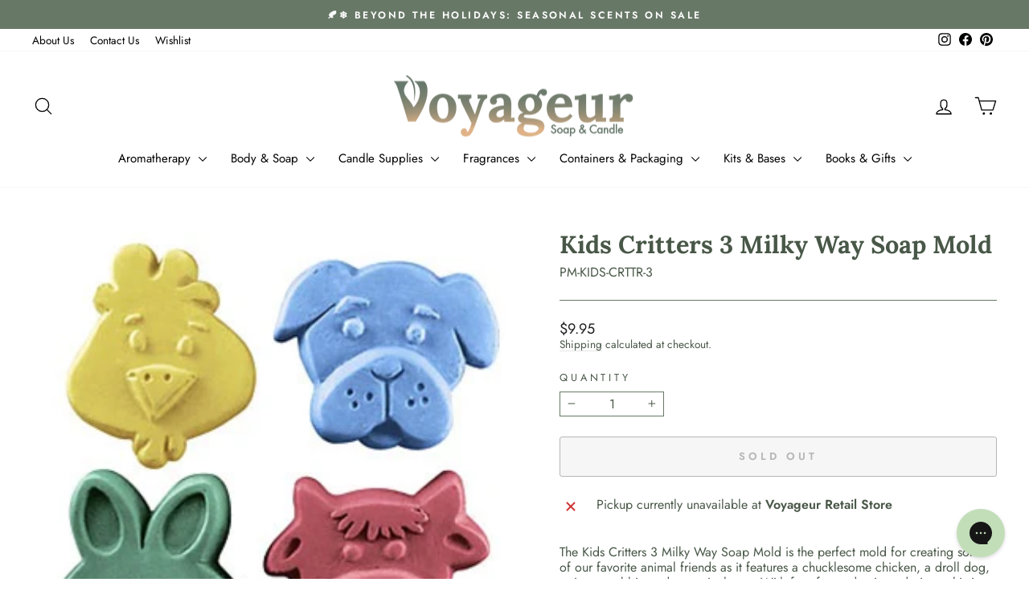

--- FILE ---
content_type: text/html; charset=utf-8
request_url: https://www.voyageursoapandcandle.com/products/kids-critters-3-milky-way-soap-mold
body_size: 58874
content:
<!doctype html>
<html class="no-js" lang="en" dir="ltr">
<head>
  <meta charset="utf-8">
  <meta http-equiv="X-UA-Compatible" content="IE=edge,chrome=1">
  <meta name="viewport" content="width=device-width,initial-scale=1">
  <meta name="theme-color" content="#687867">
  <link rel="canonical" href="https://www.voyageursoapandcandle.com/products/kids-critters-3-milky-way-soap-mold">
  <link rel="preconnect" href="https://cdn.shopify.com" crossorigin>
  <link rel="preconnect" href="https://fonts.shopifycdn.com" crossorigin>
  <link rel="dns-prefetch" href="https://productreviews.shopifycdn.com">
  <link rel="dns-prefetch" href="https://ajax.googleapis.com">
  <link rel="dns-prefetch" href="https://maps.googleapis.com">
  <link rel="dns-prefetch" href="https://maps.gstatic.com"><link rel="shortcut icon" href="//www.voyageursoapandcandle.com/cdn/shop/files/Untitled_design_6_a3cdf41f-0b1e-40b2-bfc8-e50e43fe61c7_32x32.png?v=1729133023" type="image/png" /><title>Kids Critters 3 Milky Way Soap Mold
&ndash; Voyageur Soap &amp; Candle
</title>
<meta name="description" content="The Kids Critters 3 Milky Way Soap Mold is the perfect mold for creating some of our favorite animal friends as it features a chucklesome chicken, a droll dog, a riotous rabbit, and a comical cow. With four fun and unique designs, this is the perfect soap mold for gift-making projects with kids!"><meta property="og:site_name" content="Voyageur Soap &amp; Candle">
  <meta property="og:url" content="https://www.voyageursoapandcandle.com/products/kids-critters-3-milky-way-soap-mold">
  <meta property="og:title" content="Kids Critters 3 Milky Way Soap Mold">
  <meta property="og:type" content="product">
  <meta property="og:description" content="The Kids Critters 3 Milky Way Soap Mold is the perfect mold for creating some of our favorite animal friends as it features a chucklesome chicken, a droll dog, a riotous rabbit, and a comical cow. With four fun and unique designs, this is the perfect soap mold for gift-making projects with kids!"><meta property="og:image" content="http://www.voyageursoapandcandle.com/cdn/shop/products/81039-2.jpg?v=1509390519">
    <meta property="og:image:secure_url" content="https://www.voyageursoapandcandle.com/cdn/shop/products/81039-2.jpg?v=1509390519">
    <meta property="og:image:width" content="300">
    <meta property="og:image:height" content="300"><meta name="twitter:site" content="@">
  <meta name="twitter:card" content="summary_large_image">
  <meta name="twitter:title" content="Kids Critters 3 Milky Way Soap Mold">
  <meta name="twitter:description" content="The Kids Critters 3 Milky Way Soap Mold is the perfect mold for creating some of our favorite animal friends as it features a chucklesome chicken, a droll dog, a riotous rabbit, and a comical cow. With four fun and unique designs, this is the perfect soap mold for gift-making projects with kids!">
<style data-shopify>@font-face {
  font-family: Lora;
  font-weight: 700;
  font-style: normal;
  font-display: swap;
  src: url("//www.voyageursoapandcandle.com/cdn/fonts/lora/lora_n7.58a834e7e54c895806b2ffc982e4a00af29b1b9c.woff2") format("woff2"),
       url("//www.voyageursoapandcandle.com/cdn/fonts/lora/lora_n7.05fdf76140ca6e72e48561caf7f9893c487c3f1b.woff") format("woff");
}

  @font-face {
  font-family: Jost;
  font-weight: 400;
  font-style: normal;
  font-display: swap;
  src: url("//www.voyageursoapandcandle.com/cdn/fonts/jost/jost_n4.d47a1b6347ce4a4c9f437608011273009d91f2b7.woff2") format("woff2"),
       url("//www.voyageursoapandcandle.com/cdn/fonts/jost/jost_n4.791c46290e672b3f85c3d1c651ef2efa3819eadd.woff") format("woff");
}


  @font-face {
  font-family: Jost;
  font-weight: 600;
  font-style: normal;
  font-display: swap;
  src: url("//www.voyageursoapandcandle.com/cdn/fonts/jost/jost_n6.ec1178db7a7515114a2d84e3dd680832b7af8b99.woff2") format("woff2"),
       url("//www.voyageursoapandcandle.com/cdn/fonts/jost/jost_n6.b1178bb6bdd3979fef38e103a3816f6980aeaff9.woff") format("woff");
}

  @font-face {
  font-family: Jost;
  font-weight: 400;
  font-style: italic;
  font-display: swap;
  src: url("//www.voyageursoapandcandle.com/cdn/fonts/jost/jost_i4.b690098389649750ada222b9763d55796c5283a5.woff2") format("woff2"),
       url("//www.voyageursoapandcandle.com/cdn/fonts/jost/jost_i4.fd766415a47e50b9e391ae7ec04e2ae25e7e28b0.woff") format("woff");
}

  @font-face {
  font-family: Jost;
  font-weight: 600;
  font-style: italic;
  font-display: swap;
  src: url("//www.voyageursoapandcandle.com/cdn/fonts/jost/jost_i6.9af7e5f39e3a108c08f24047a4276332d9d7b85e.woff2") format("woff2"),
       url("//www.voyageursoapandcandle.com/cdn/fonts/jost/jost_i6.2bf310262638f998ed206777ce0b9a3b98b6fe92.woff") format("woff");
}

</style><link href="//www.voyageursoapandcandle.com/cdn/shop/t/51/assets/theme.css?v=122234165332517698181730084281" rel="stylesheet" type="text/css" media="all" />
<style data-shopify>:root {
    --typeHeaderPrimary: Lora;
    --typeHeaderFallback: serif;
    --typeHeaderSize: 36px;
    --typeHeaderWeight: 700;
    --typeHeaderLineHeight: 1;
    --typeHeaderSpacing: 0.0em;

    --typeBasePrimary:Jost;
    --typeBaseFallback:sans-serif;
    --typeBaseSize: 16px;
    --typeBaseWeight: 400;
    --typeBaseSpacing: 0.0em;
    --typeBaseLineHeight: 1.2;
    --typeBaselineHeightMinus01: 1.1;

    --typeCollectionTitle: 20px;

    --iconWeight: 3px;
    --iconLinecaps: round;

    
        --buttonRadius: 3px;
    

    --colorGridOverlayOpacity: 0.1;
    }

    .placeholder-content {
    background-image: linear-gradient(100deg, #ffffff 40%, #f7f7f7 63%, #ffffff 79%);
    }</style><script>
    document.documentElement.className = document.documentElement.className.replace('no-js', 'js');

    window.theme = window.theme || {};
    theme.routes = {
      home: "/",
      cart: "/cart.js",
      cartPage: "/cart",
      cartAdd: "/cart/add.js",
      cartChange: "/cart/change.js",
      search: "/search",
      predictiveSearch: "/search/suggest"
    };
    theme.strings = {
      soldOut: "Sold Out",
      unavailable: "Unavailable",
      inStockLabel: "In stock, ready to ship",
      oneStockLabel: "Low stock - [count] item left",
      otherStockLabel: "Low stock - [count] items left",
      willNotShipUntil: "Ready to ship [date]",
      willBeInStockAfter: "Back in stock [date]",
      waitingForStock: "Backordered, shipping soon",
      savePrice: "Save [saved_amount]",
      cartEmpty: "Your cart is currently empty.",
      cartTermsConfirmation: "You must agree with the terms and conditions of sales to check out",
      searchCollections: "Collections",
      searchPages: "Pages",
      searchArticles: "Articles",
      productFrom: "from ",
      maxQuantity: "You can only have [quantity] of [title] in your cart."
    };
    theme.settings = {
      cartType: "page",
      isCustomerTemplate: false,
      moneyFormat: "${{amount}}",
      saveType: "percent",
      productImageSize: "square",
      productImageCover: true,
      predictiveSearch: true,
      predictiveSearchType: null,
      predictiveSearchVendor: false,
      predictiveSearchPrice: false,
      quickView: false,
      themeName: 'Impulse',
      themeVersion: "7.5.2"
    };
  </script>

  <script>window.performance && window.performance.mark && window.performance.mark('shopify.content_for_header.start');</script><meta name="google-site-verification" content="qvunr4okDP9eOblzfZVILB8GFCZWSb30UqzC3vULbpU">
<meta id="shopify-digital-wallet" name="shopify-digital-wallet" content="/21636633/digital_wallets/dialog">
<meta name="shopify-checkout-api-token" content="848d3eb5ebbadf65287dcad403534cbf">
<meta id="in-context-paypal-metadata" data-shop-id="21636633" data-venmo-supported="false" data-environment="production" data-locale="en_US" data-paypal-v4="true" data-currency="CAD">
<link rel="alternate" type="application/json+oembed" href="https://www.voyageursoapandcandle.com/products/kids-critters-3-milky-way-soap-mold.oembed">
<script async="async" src="/checkouts/internal/preloads.js?locale=en-CA"></script>
<link rel="preconnect" href="https://shop.app" crossorigin="anonymous">
<script async="async" src="https://shop.app/checkouts/internal/preloads.js?locale=en-CA&shop_id=21636633" crossorigin="anonymous"></script>
<script id="apple-pay-shop-capabilities" type="application/json">{"shopId":21636633,"countryCode":"CA","currencyCode":"CAD","merchantCapabilities":["supports3DS"],"merchantId":"gid:\/\/shopify\/Shop\/21636633","merchantName":"Voyageur Soap \u0026 Candle","requiredBillingContactFields":["postalAddress","email","phone"],"requiredShippingContactFields":["postalAddress","email","phone"],"shippingType":"shipping","supportedNetworks":["visa","masterCard","amex","discover","interac","jcb"],"total":{"type":"pending","label":"Voyageur Soap \u0026 Candle","amount":"1.00"},"shopifyPaymentsEnabled":true,"supportsSubscriptions":true}</script>
<script id="shopify-features" type="application/json">{"accessToken":"848d3eb5ebbadf65287dcad403534cbf","betas":["rich-media-storefront-analytics"],"domain":"www.voyageursoapandcandle.com","predictiveSearch":true,"shopId":21636633,"locale":"en"}</script>
<script>var Shopify = Shopify || {};
Shopify.shop = "voyageursoap-prd.myshopify.com";
Shopify.locale = "en";
Shopify.currency = {"active":"CAD","rate":"1.0"};
Shopify.country = "CA";
Shopify.theme = {"name":"Impulse - Storetasker","id":131918495813,"schema_name":"Impulse","schema_version":"7.5.2","theme_store_id":857,"role":"main"};
Shopify.theme.handle = "null";
Shopify.theme.style = {"id":null,"handle":null};
Shopify.cdnHost = "www.voyageursoapandcandle.com/cdn";
Shopify.routes = Shopify.routes || {};
Shopify.routes.root = "/";</script>
<script type="module">!function(o){(o.Shopify=o.Shopify||{}).modules=!0}(window);</script>
<script>!function(o){function n(){var o=[];function n(){o.push(Array.prototype.slice.apply(arguments))}return n.q=o,n}var t=o.Shopify=o.Shopify||{};t.loadFeatures=n(),t.autoloadFeatures=n()}(window);</script>
<script>
  window.ShopifyPay = window.ShopifyPay || {};
  window.ShopifyPay.apiHost = "shop.app\/pay";
  window.ShopifyPay.redirectState = null;
</script>
<script id="shop-js-analytics" type="application/json">{"pageType":"product"}</script>
<script defer="defer" async type="module" src="//www.voyageursoapandcandle.com/cdn/shopifycloud/shop-js/modules/v2/client.init-shop-cart-sync_BdyHc3Nr.en.esm.js"></script>
<script defer="defer" async type="module" src="//www.voyageursoapandcandle.com/cdn/shopifycloud/shop-js/modules/v2/chunk.common_Daul8nwZ.esm.js"></script>
<script type="module">
  await import("//www.voyageursoapandcandle.com/cdn/shopifycloud/shop-js/modules/v2/client.init-shop-cart-sync_BdyHc3Nr.en.esm.js");
await import("//www.voyageursoapandcandle.com/cdn/shopifycloud/shop-js/modules/v2/chunk.common_Daul8nwZ.esm.js");

  window.Shopify.SignInWithShop?.initShopCartSync?.({"fedCMEnabled":true,"windoidEnabled":true});

</script>
<script>
  window.Shopify = window.Shopify || {};
  if (!window.Shopify.featureAssets) window.Shopify.featureAssets = {};
  window.Shopify.featureAssets['shop-js'] = {"shop-cart-sync":["modules/v2/client.shop-cart-sync_QYOiDySF.en.esm.js","modules/v2/chunk.common_Daul8nwZ.esm.js"],"init-fed-cm":["modules/v2/client.init-fed-cm_DchLp9rc.en.esm.js","modules/v2/chunk.common_Daul8nwZ.esm.js"],"shop-button":["modules/v2/client.shop-button_OV7bAJc5.en.esm.js","modules/v2/chunk.common_Daul8nwZ.esm.js"],"init-windoid":["modules/v2/client.init-windoid_DwxFKQ8e.en.esm.js","modules/v2/chunk.common_Daul8nwZ.esm.js"],"shop-cash-offers":["modules/v2/client.shop-cash-offers_DWtL6Bq3.en.esm.js","modules/v2/chunk.common_Daul8nwZ.esm.js","modules/v2/chunk.modal_CQq8HTM6.esm.js"],"shop-toast-manager":["modules/v2/client.shop-toast-manager_CX9r1SjA.en.esm.js","modules/v2/chunk.common_Daul8nwZ.esm.js"],"init-shop-email-lookup-coordinator":["modules/v2/client.init-shop-email-lookup-coordinator_UhKnw74l.en.esm.js","modules/v2/chunk.common_Daul8nwZ.esm.js"],"pay-button":["modules/v2/client.pay-button_DzxNnLDY.en.esm.js","modules/v2/chunk.common_Daul8nwZ.esm.js"],"avatar":["modules/v2/client.avatar_BTnouDA3.en.esm.js"],"init-shop-cart-sync":["modules/v2/client.init-shop-cart-sync_BdyHc3Nr.en.esm.js","modules/v2/chunk.common_Daul8nwZ.esm.js"],"shop-login-button":["modules/v2/client.shop-login-button_D8B466_1.en.esm.js","modules/v2/chunk.common_Daul8nwZ.esm.js","modules/v2/chunk.modal_CQq8HTM6.esm.js"],"init-customer-accounts-sign-up":["modules/v2/client.init-customer-accounts-sign-up_C8fpPm4i.en.esm.js","modules/v2/client.shop-login-button_D8B466_1.en.esm.js","modules/v2/chunk.common_Daul8nwZ.esm.js","modules/v2/chunk.modal_CQq8HTM6.esm.js"],"init-shop-for-new-customer-accounts":["modules/v2/client.init-shop-for-new-customer-accounts_CVTO0Ztu.en.esm.js","modules/v2/client.shop-login-button_D8B466_1.en.esm.js","modules/v2/chunk.common_Daul8nwZ.esm.js","modules/v2/chunk.modal_CQq8HTM6.esm.js"],"init-customer-accounts":["modules/v2/client.init-customer-accounts_dRgKMfrE.en.esm.js","modules/v2/client.shop-login-button_D8B466_1.en.esm.js","modules/v2/chunk.common_Daul8nwZ.esm.js","modules/v2/chunk.modal_CQq8HTM6.esm.js"],"shop-follow-button":["modules/v2/client.shop-follow-button_CkZpjEct.en.esm.js","modules/v2/chunk.common_Daul8nwZ.esm.js","modules/v2/chunk.modal_CQq8HTM6.esm.js"],"lead-capture":["modules/v2/client.lead-capture_BntHBhfp.en.esm.js","modules/v2/chunk.common_Daul8nwZ.esm.js","modules/v2/chunk.modal_CQq8HTM6.esm.js"],"checkout-modal":["modules/v2/client.checkout-modal_CfxcYbTm.en.esm.js","modules/v2/chunk.common_Daul8nwZ.esm.js","modules/v2/chunk.modal_CQq8HTM6.esm.js"],"shop-login":["modules/v2/client.shop-login_Da4GZ2H6.en.esm.js","modules/v2/chunk.common_Daul8nwZ.esm.js","modules/v2/chunk.modal_CQq8HTM6.esm.js"],"payment-terms":["modules/v2/client.payment-terms_MV4M3zvL.en.esm.js","modules/v2/chunk.common_Daul8nwZ.esm.js","modules/v2/chunk.modal_CQq8HTM6.esm.js"]};
</script>
<script>(function() {
  var isLoaded = false;
  function asyncLoad() {
    if (isLoaded) return;
    isLoaded = true;
    var urls = ["\/\/swymv3pro-01.azureedge.net\/code\/swym-shopify.js?shop=voyageursoap-prd.myshopify.com","https:\/\/config.gorgias.chat\/bundle-loader\/01H4S37NJDH15FS7F9D8BBP1W1?source=shopify1click\u0026shop=voyageursoap-prd.myshopify.com","\/\/cdn.shopify.com\/proxy\/7596d781f557dd5e6184263c5187f669e57e286157235e8fdba6a6196110dfcf\/contact.gorgias.help\/api\/contact-forms\/replace-mailto-script.js?t=1708290026199\u0026shopName=voyageursoap-prd\u0026shop=voyageursoap-prd.myshopify.com\u0026sp-cache-control=cHVibGljLCBtYXgtYWdlPTkwMA","https:\/\/cdn-bundler.nice-team.net\/app\/js\/bundler.js?shop=voyageursoap-prd.myshopify.com","https:\/\/cdn.9gtb.com\/loader.js?g_cvt_id=c55aa21e-6a69-4bf1-afa9-c2812dd51f52\u0026shop=voyageursoap-prd.myshopify.com"];
    for (var i = 0; i < urls.length; i++) {
      var s = document.createElement('script');
      s.type = 'text/javascript';
      s.async = true;
      s.src = urls[i];
      var x = document.getElementsByTagName('script')[0];
      x.parentNode.insertBefore(s, x);
    }
  };
  if(window.attachEvent) {
    window.attachEvent('onload', asyncLoad);
  } else {
    window.addEventListener('load', asyncLoad, false);
  }
})();</script>
<script id="__st">var __st={"a":21636633,"offset":-28800,"reqid":"57df6989-369e-4fb4-8960-6936f6df2062-1769017245","pageurl":"www.voyageursoapandcandle.com\/products\/kids-critters-3-milky-way-soap-mold","u":"0cfb5984b300","p":"product","rtyp":"product","rid":15496708104};</script>
<script>window.ShopifyPaypalV4VisibilityTracking = true;</script>
<script id="captcha-bootstrap">!function(){'use strict';const t='contact',e='account',n='new_comment',o=[[t,t],['blogs',n],['comments',n],[t,'customer']],c=[[e,'customer_login'],[e,'guest_login'],[e,'recover_customer_password'],[e,'create_customer']],r=t=>t.map((([t,e])=>`form[action*='/${t}']:not([data-nocaptcha='true']) input[name='form_type'][value='${e}']`)).join(','),a=t=>()=>t?[...document.querySelectorAll(t)].map((t=>t.form)):[];function s(){const t=[...o],e=r(t);return a(e)}const i='password',u='form_key',d=['recaptcha-v3-token','g-recaptcha-response','h-captcha-response',i],f=()=>{try{return window.sessionStorage}catch{return}},m='__shopify_v',_=t=>t.elements[u];function p(t,e,n=!1){try{const o=window.sessionStorage,c=JSON.parse(o.getItem(e)),{data:r}=function(t){const{data:e,action:n}=t;return t[m]||n?{data:e,action:n}:{data:t,action:n}}(c);for(const[e,n]of Object.entries(r))t.elements[e]&&(t.elements[e].value=n);n&&o.removeItem(e)}catch(o){console.error('form repopulation failed',{error:o})}}const l='form_type',E='cptcha';function T(t){t.dataset[E]=!0}const w=window,h=w.document,L='Shopify',v='ce_forms',y='captcha';let A=!1;((t,e)=>{const n=(g='f06e6c50-85a8-45c8-87d0-21a2b65856fe',I='https://cdn.shopify.com/shopifycloud/storefront-forms-hcaptcha/ce_storefront_forms_captcha_hcaptcha.v1.5.2.iife.js',D={infoText:'Protected by hCaptcha',privacyText:'Privacy',termsText:'Terms'},(t,e,n)=>{const o=w[L][v],c=o.bindForm;if(c)return c(t,g,e,D).then(n);var r;o.q.push([[t,g,e,D],n]),r=I,A||(h.body.append(Object.assign(h.createElement('script'),{id:'captcha-provider',async:!0,src:r})),A=!0)});var g,I,D;w[L]=w[L]||{},w[L][v]=w[L][v]||{},w[L][v].q=[],w[L][y]=w[L][y]||{},w[L][y].protect=function(t,e){n(t,void 0,e),T(t)},Object.freeze(w[L][y]),function(t,e,n,w,h,L){const[v,y,A,g]=function(t,e,n){const i=e?o:[],u=t?c:[],d=[...i,...u],f=r(d),m=r(i),_=r(d.filter((([t,e])=>n.includes(e))));return[a(f),a(m),a(_),s()]}(w,h,L),I=t=>{const e=t.target;return e instanceof HTMLFormElement?e:e&&e.form},D=t=>v().includes(t);t.addEventListener('submit',(t=>{const e=I(t);if(!e)return;const n=D(e)&&!e.dataset.hcaptchaBound&&!e.dataset.recaptchaBound,o=_(e),c=g().includes(e)&&(!o||!o.value);(n||c)&&t.preventDefault(),c&&!n&&(function(t){try{if(!f())return;!function(t){const e=f();if(!e)return;const n=_(t);if(!n)return;const o=n.value;o&&e.removeItem(o)}(t);const e=Array.from(Array(32),(()=>Math.random().toString(36)[2])).join('');!function(t,e){_(t)||t.append(Object.assign(document.createElement('input'),{type:'hidden',name:u})),t.elements[u].value=e}(t,e),function(t,e){const n=f();if(!n)return;const o=[...t.querySelectorAll(`input[type='${i}']`)].map((({name:t})=>t)),c=[...d,...o],r={};for(const[a,s]of new FormData(t).entries())c.includes(a)||(r[a]=s);n.setItem(e,JSON.stringify({[m]:1,action:t.action,data:r}))}(t,e)}catch(e){console.error('failed to persist form',e)}}(e),e.submit())}));const S=(t,e)=>{t&&!t.dataset[E]&&(n(t,e.some((e=>e===t))),T(t))};for(const o of['focusin','change'])t.addEventListener(o,(t=>{const e=I(t);D(e)&&S(e,y())}));const B=e.get('form_key'),M=e.get(l),P=B&&M;t.addEventListener('DOMContentLoaded',(()=>{const t=y();if(P)for(const e of t)e.elements[l].value===M&&p(e,B);[...new Set([...A(),...v().filter((t=>'true'===t.dataset.shopifyCaptcha))])].forEach((e=>S(e,t)))}))}(h,new URLSearchParams(w.location.search),n,t,e,['guest_login'])})(!0,!0)}();</script>
<script integrity="sha256-4kQ18oKyAcykRKYeNunJcIwy7WH5gtpwJnB7kiuLZ1E=" data-source-attribution="shopify.loadfeatures" defer="defer" src="//www.voyageursoapandcandle.com/cdn/shopifycloud/storefront/assets/storefront/load_feature-a0a9edcb.js" crossorigin="anonymous"></script>
<script crossorigin="anonymous" defer="defer" src="//www.voyageursoapandcandle.com/cdn/shopifycloud/storefront/assets/shopify_pay/storefront-65b4c6d7.js?v=20250812"></script>
<script data-source-attribution="shopify.dynamic_checkout.dynamic.init">var Shopify=Shopify||{};Shopify.PaymentButton=Shopify.PaymentButton||{isStorefrontPortableWallets:!0,init:function(){window.Shopify.PaymentButton.init=function(){};var t=document.createElement("script");t.src="https://www.voyageursoapandcandle.com/cdn/shopifycloud/portable-wallets/latest/portable-wallets.en.js",t.type="module",document.head.appendChild(t)}};
</script>
<script data-source-attribution="shopify.dynamic_checkout.buyer_consent">
  function portableWalletsHideBuyerConsent(e){var t=document.getElementById("shopify-buyer-consent"),n=document.getElementById("shopify-subscription-policy-button");t&&n&&(t.classList.add("hidden"),t.setAttribute("aria-hidden","true"),n.removeEventListener("click",e))}function portableWalletsShowBuyerConsent(e){var t=document.getElementById("shopify-buyer-consent"),n=document.getElementById("shopify-subscription-policy-button");t&&n&&(t.classList.remove("hidden"),t.removeAttribute("aria-hidden"),n.addEventListener("click",e))}window.Shopify?.PaymentButton&&(window.Shopify.PaymentButton.hideBuyerConsent=portableWalletsHideBuyerConsent,window.Shopify.PaymentButton.showBuyerConsent=portableWalletsShowBuyerConsent);
</script>
<script>
  function portableWalletsCleanup(e){e&&e.src&&console.error("Failed to load portable wallets script "+e.src);var t=document.querySelectorAll("shopify-accelerated-checkout .shopify-payment-button__skeleton, shopify-accelerated-checkout-cart .wallet-cart-button__skeleton"),e=document.getElementById("shopify-buyer-consent");for(let e=0;e<t.length;e++)t[e].remove();e&&e.remove()}function portableWalletsNotLoadedAsModule(e){e instanceof ErrorEvent&&"string"==typeof e.message&&e.message.includes("import.meta")&&"string"==typeof e.filename&&e.filename.includes("portable-wallets")&&(window.removeEventListener("error",portableWalletsNotLoadedAsModule),window.Shopify.PaymentButton.failedToLoad=e,"loading"===document.readyState?document.addEventListener("DOMContentLoaded",window.Shopify.PaymentButton.init):window.Shopify.PaymentButton.init())}window.addEventListener("error",portableWalletsNotLoadedAsModule);
</script>

<script type="module" src="https://www.voyageursoapandcandle.com/cdn/shopifycloud/portable-wallets/latest/portable-wallets.en.js" onError="portableWalletsCleanup(this)" crossorigin="anonymous"></script>
<script nomodule>
  document.addEventListener("DOMContentLoaded", portableWalletsCleanup);
</script>

<link id="shopify-accelerated-checkout-styles" rel="stylesheet" media="screen" href="https://www.voyageursoapandcandle.com/cdn/shopifycloud/portable-wallets/latest/accelerated-checkout-backwards-compat.css" crossorigin="anonymous">
<style id="shopify-accelerated-checkout-cart">
        #shopify-buyer-consent {
  margin-top: 1em;
  display: inline-block;
  width: 100%;
}

#shopify-buyer-consent.hidden {
  display: none;
}

#shopify-subscription-policy-button {
  background: none;
  border: none;
  padding: 0;
  text-decoration: underline;
  font-size: inherit;
  cursor: pointer;
}

#shopify-subscription-policy-button::before {
  box-shadow: none;
}

      </style>

<script>window.performance && window.performance.mark && window.performance.mark('shopify.content_for_header.end');</script>

  <script src="//www.voyageursoapandcandle.com/cdn/shop/t/51/assets/vendor-scripts-v11.js" defer="defer"></script><script src="//www.voyageursoapandcandle.com/cdn/shop/t/51/assets/theme.js?v=119324972445046063321730088174" defer="defer"></script>
<!-- BEGIN app block: shopify://apps/judge-me-reviews/blocks/judgeme_core/61ccd3b1-a9f2-4160-9fe9-4fec8413e5d8 --><!-- Start of Judge.me Core -->






<link rel="dns-prefetch" href="https://cdnwidget.judge.me">
<link rel="dns-prefetch" href="https://cdn.judge.me">
<link rel="dns-prefetch" href="https://cdn1.judge.me">
<link rel="dns-prefetch" href="https://api.judge.me">

<script data-cfasync='false' class='jdgm-settings-script'>window.jdgmSettings={"pagination":5,"disable_web_reviews":false,"badge_no_review_text":"No reviews","badge_n_reviews_text":"{{ n }} review/reviews","hide_badge_preview_if_no_reviews":true,"badge_hide_text":false,"enforce_center_preview_badge":false,"widget_title":"Customer Reviews","widget_open_form_text":"Write a review","widget_close_form_text":"Cancel review","widget_refresh_page_text":"Refresh page","widget_summary_text":"Based on {{ number_of_reviews }} review/reviews","widget_no_review_text":"Be the first to write a review","widget_name_field_text":"Display name","widget_verified_name_field_text":"Verified Name (public)","widget_name_placeholder_text":"Display name","widget_required_field_error_text":"This field is required.","widget_email_field_text":"Email address","widget_verified_email_field_text":"Verified Email (private, can not be edited)","widget_email_placeholder_text":"Your email address","widget_email_field_error_text":"Please enter a valid email address.","widget_rating_field_text":"Rating","widget_review_title_field_text":"Review Title","widget_review_title_placeholder_text":"Give your review a title","widget_review_body_field_text":"Review content","widget_review_body_placeholder_text":"Start writing here...","widget_pictures_field_text":"Picture/Video (optional)","widget_submit_review_text":"Submit Review","widget_submit_verified_review_text":"Submit Verified Review","widget_submit_success_msg_with_auto_publish":"Thank you! Please refresh the page in a few moments to see your review. You can remove or edit your review by logging into \u003ca href='https://judge.me/login' target='_blank' rel='nofollow noopener'\u003eJudge.me\u003c/a\u003e","widget_submit_success_msg_no_auto_publish":"Thank you! Your review will be published as soon as it is approved by the shop admin. You can remove or edit your review by logging into \u003ca href='https://judge.me/login' target='_blank' rel='nofollow noopener'\u003eJudge.me\u003c/a\u003e","widget_show_default_reviews_out_of_total_text":"Showing {{ n_reviews_shown }} out of {{ n_reviews }} reviews.","widget_show_all_link_text":"Show all","widget_show_less_link_text":"Show less","widget_author_said_text":"{{ reviewer_name }} said:","widget_days_text":"{{ n }} days ago","widget_weeks_text":"{{ n }} week/weeks ago","widget_months_text":"{{ n }} month/months ago","widget_years_text":"{{ n }} year/years ago","widget_yesterday_text":"Yesterday","widget_today_text":"Today","widget_replied_text":"\u003e\u003e {{ shop_name }} replied:","widget_read_more_text":"Read more","widget_reviewer_name_as_initial":"","widget_rating_filter_color":"#fbcd0a","widget_rating_filter_see_all_text":"See all reviews","widget_sorting_most_recent_text":"Most Recent","widget_sorting_highest_rating_text":"Highest Rating","widget_sorting_lowest_rating_text":"Lowest Rating","widget_sorting_with_pictures_text":"Only Pictures","widget_sorting_most_helpful_text":"Most Helpful","widget_open_question_form_text":"Ask a question","widget_reviews_subtab_text":"Reviews","widget_questions_subtab_text":"Questions","widget_question_label_text":"Question","widget_answer_label_text":"Answer","widget_question_placeholder_text":"Write your question here","widget_submit_question_text":"Submit Question","widget_question_submit_success_text":"Thank you for your question! We will notify you once it gets answered.","verified_badge_text":"Verified","verified_badge_bg_color":"","verified_badge_text_color":"","verified_badge_placement":"left-of-reviewer-name","widget_review_max_height":"","widget_hide_border":false,"widget_social_share":false,"widget_thumb":false,"widget_review_location_show":false,"widget_location_format":"","all_reviews_include_out_of_store_products":true,"all_reviews_out_of_store_text":"(out of store)","all_reviews_pagination":100,"all_reviews_product_name_prefix_text":"about","enable_review_pictures":true,"enable_question_anwser":false,"widget_theme":"leex","review_date_format":"timestamp","default_sort_method":"most-recent","widget_product_reviews_subtab_text":"Product Reviews","widget_shop_reviews_subtab_text":"Shop Reviews","widget_other_products_reviews_text":"Reviews for other products","widget_store_reviews_subtab_text":"Store reviews","widget_no_store_reviews_text":"This store hasn't received any reviews yet","widget_web_restriction_product_reviews_text":"This product hasn't received any reviews yet","widget_no_items_text":"No items found","widget_show_more_text":"Show more","widget_write_a_store_review_text":"Write a Store Review","widget_other_languages_heading":"Reviews in Other Languages","widget_translate_review_text":"Translate review to {{ language }}","widget_translating_review_text":"Translating...","widget_show_original_translation_text":"Show original ({{ language }})","widget_translate_review_failed_text":"Review couldn't be translated.","widget_translate_review_retry_text":"Retry","widget_translate_review_try_again_later_text":"Try again later","show_product_url_for_grouped_product":false,"widget_sorting_pictures_first_text":"Pictures First","show_pictures_on_all_rev_page_mobile":false,"show_pictures_on_all_rev_page_desktop":false,"floating_tab_hide_mobile_install_preference":false,"floating_tab_button_name":"★ Reviews","floating_tab_title":"Let customers speak for us","floating_tab_button_color":"","floating_tab_button_background_color":"","floating_tab_url":"","floating_tab_url_enabled":false,"floating_tab_tab_style":"text","all_reviews_text_badge_text":"Customers rate us {{ shop.metafields.judgeme.all_reviews_rating | round: 1 }}/5 based on {{ shop.metafields.judgeme.all_reviews_count }} reviews.","all_reviews_text_badge_text_branded_style":"{{ shop.metafields.judgeme.all_reviews_rating | round: 1 }} out of 5 stars based on {{ shop.metafields.judgeme.all_reviews_count }} reviews","is_all_reviews_text_badge_a_link":false,"show_stars_for_all_reviews_text_badge":false,"all_reviews_text_badge_url":"","all_reviews_text_style":"branded","all_reviews_text_color_style":"judgeme_brand_color","all_reviews_text_color":"#108474","all_reviews_text_show_jm_brand":true,"featured_carousel_show_header":true,"featured_carousel_title":"Our customers love our products","testimonials_carousel_title":"Customers are saying","videos_carousel_title":"Real customer stories","cards_carousel_title":"Customers are saying","featured_carousel_count_text":"from {{ n }} reviews","featured_carousel_add_link_to_all_reviews_page":true,"featured_carousel_url":"","featured_carousel_show_images":true,"featured_carousel_autoslide_interval":5,"featured_carousel_arrows_on_the_sides":false,"featured_carousel_height":250,"featured_carousel_width":100,"featured_carousel_image_size":0,"featured_carousel_image_height":250,"featured_carousel_arrow_color":"#eeeeee","verified_count_badge_style":"branded","verified_count_badge_orientation":"horizontal","verified_count_badge_color_style":"judgeme_brand_color","verified_count_badge_color":"#108474","is_verified_count_badge_a_link":false,"verified_count_badge_url":"","verified_count_badge_show_jm_brand":true,"widget_rating_preset_default":5,"widget_first_sub_tab":"product-reviews","widget_show_histogram":true,"widget_histogram_use_custom_color":false,"widget_pagination_use_custom_color":false,"widget_star_use_custom_color":false,"widget_verified_badge_use_custom_color":false,"widget_write_review_use_custom_color":false,"picture_reminder_submit_button":"Upload Pictures","enable_review_videos":false,"mute_video_by_default":false,"widget_sorting_videos_first_text":"Videos First","widget_review_pending_text":"Pending","featured_carousel_items_for_large_screen":3,"social_share_options_order":"Facebook,Twitter","remove_microdata_snippet":true,"disable_json_ld":false,"enable_json_ld_products":false,"preview_badge_show_question_text":false,"preview_badge_no_question_text":"No questions","preview_badge_n_question_text":"{{ number_of_questions }} question/questions","qa_badge_show_icon":false,"qa_badge_position":"same-row","remove_judgeme_branding":true,"widget_add_search_bar":false,"widget_search_bar_placeholder":"Search","widget_sorting_verified_only_text":"Verified only","featured_carousel_theme":"card","featured_carousel_show_rating":true,"featured_carousel_show_title":true,"featured_carousel_show_body":true,"featured_carousel_show_date":false,"featured_carousel_show_reviewer":true,"featured_carousel_show_product":false,"featured_carousel_header_background_color":"#108474","featured_carousel_header_text_color":"#ffffff","featured_carousel_name_product_separator":"reviewed","featured_carousel_full_star_background":"#108474","featured_carousel_empty_star_background":"#dadada","featured_carousel_vertical_theme_background":"#f9fafb","featured_carousel_verified_badge_enable":true,"featured_carousel_verified_badge_color":"#108474","featured_carousel_border_style":"round","featured_carousel_review_line_length_limit":3,"featured_carousel_more_reviews_button_text":"Read more reviews","featured_carousel_view_product_button_text":"View product","all_reviews_page_load_reviews_on":"scroll","all_reviews_page_load_more_text":"Load More Reviews","disable_fb_tab_reviews":false,"enable_ajax_cdn_cache":false,"widget_advanced_speed_features":5,"widget_public_name_text":"displayed publicly like","default_reviewer_name":"John Smith","default_reviewer_name_has_non_latin":true,"widget_reviewer_anonymous":"Anonymous","medals_widget_title":"Judge.me Review Medals","medals_widget_background_color":"#f9fafb","medals_widget_position":"footer_all_pages","medals_widget_border_color":"#f9fafb","medals_widget_verified_text_position":"left","medals_widget_use_monochromatic_version":false,"medals_widget_elements_color":"#108474","show_reviewer_avatar":true,"widget_invalid_yt_video_url_error_text":"Not a YouTube video URL","widget_max_length_field_error_text":"Please enter no more than {0} characters.","widget_show_country_flag":true,"widget_show_collected_via_shop_app":true,"widget_verified_by_shop_badge_style":"light","widget_verified_by_shop_text":"Verified by Shop","widget_show_photo_gallery":true,"widget_load_with_code_splitting":true,"widget_ugc_install_preference":false,"widget_ugc_title":"Made by us, Shared by you","widget_ugc_subtitle":"Tag us to see your picture featured in our page","widget_ugc_arrows_color":"#ffffff","widget_ugc_primary_button_text":"Buy Now","widget_ugc_primary_button_background_color":"#108474","widget_ugc_primary_button_text_color":"#ffffff","widget_ugc_primary_button_border_width":"0","widget_ugc_primary_button_border_style":"none","widget_ugc_primary_button_border_color":"#108474","widget_ugc_primary_button_border_radius":"25","widget_ugc_secondary_button_text":"Load More","widget_ugc_secondary_button_background_color":"#ffffff","widget_ugc_secondary_button_text_color":"#108474","widget_ugc_secondary_button_border_width":"2","widget_ugc_secondary_button_border_style":"solid","widget_ugc_secondary_button_border_color":"#108474","widget_ugc_secondary_button_border_radius":"25","widget_ugc_reviews_button_text":"View Reviews","widget_ugc_reviews_button_background_color":"#ffffff","widget_ugc_reviews_button_text_color":"#108474","widget_ugc_reviews_button_border_width":"2","widget_ugc_reviews_button_border_style":"solid","widget_ugc_reviews_button_border_color":"#108474","widget_ugc_reviews_button_border_radius":"25","widget_ugc_reviews_button_link_to":"judgeme-reviews-page","widget_ugc_show_post_date":true,"widget_ugc_max_width":"800","widget_rating_metafield_value_type":true,"widget_primary_color":"#7C9D7B","widget_enable_secondary_color":false,"widget_secondary_color":"#edf5f5","widget_summary_average_rating_text":"{{ average_rating }} out of 5","widget_media_grid_title":"Customer photos \u0026 videos","widget_media_grid_see_more_text":"See more","widget_round_style":true,"widget_show_product_medals":true,"widget_verified_by_judgeme_text":"Verified by Judge.me","widget_show_store_medals":true,"widget_verified_by_judgeme_text_in_store_medals":"Verified by Judge.me","widget_media_field_exceed_quantity_message":"Sorry, we can only accept {{ max_media }} for one review.","widget_media_field_exceed_limit_message":"{{ file_name }} is too large, please select a {{ media_type }} less than {{ size_limit }}MB.","widget_review_submitted_text":"Review Submitted!","widget_question_submitted_text":"Question Submitted!","widget_close_form_text_question":"Cancel","widget_write_your_answer_here_text":"Write your answer here","widget_enabled_branded_link":true,"widget_show_collected_by_judgeme":true,"widget_reviewer_name_color":"","widget_write_review_text_color":"","widget_write_review_bg_color":"","widget_collected_by_judgeme_text":"collected by Judge.me","widget_pagination_type":"standard","widget_load_more_text":"Load More","widget_load_more_color":"#108474","widget_full_review_text":"Full Review","widget_read_more_reviews_text":"Read More Reviews","widget_read_questions_text":"Read Questions","widget_questions_and_answers_text":"Questions \u0026 Answers","widget_verified_by_text":"Verified by","widget_verified_text":"Verified","widget_number_of_reviews_text":"{{ number_of_reviews }} reviews","widget_back_button_text":"Back","widget_next_button_text":"Next","widget_custom_forms_filter_button":"Filters","custom_forms_style":"horizontal","widget_show_review_information":false,"how_reviews_are_collected":"How reviews are collected?","widget_show_review_keywords":false,"widget_gdpr_statement":"How we use your data: We'll only contact you about the review you left, and only if necessary. By submitting your review, you agree to Judge.me's \u003ca href='https://judge.me/terms' target='_blank' rel='nofollow noopener'\u003eterms\u003c/a\u003e, \u003ca href='https://judge.me/privacy' target='_blank' rel='nofollow noopener'\u003eprivacy\u003c/a\u003e and \u003ca href='https://judge.me/content-policy' target='_blank' rel='nofollow noopener'\u003econtent\u003c/a\u003e policies.","widget_multilingual_sorting_enabled":false,"widget_translate_review_content_enabled":false,"widget_translate_review_content_method":"manual","popup_widget_review_selection":"automatically_with_pictures","popup_widget_round_border_style":true,"popup_widget_show_title":true,"popup_widget_show_body":true,"popup_widget_show_reviewer":false,"popup_widget_show_product":true,"popup_widget_show_pictures":true,"popup_widget_use_review_picture":true,"popup_widget_show_on_home_page":true,"popup_widget_show_on_product_page":true,"popup_widget_show_on_collection_page":true,"popup_widget_show_on_cart_page":true,"popup_widget_position":"bottom_left","popup_widget_first_review_delay":5,"popup_widget_duration":5,"popup_widget_interval":5,"popup_widget_review_count":5,"popup_widget_hide_on_mobile":true,"review_snippet_widget_round_border_style":true,"review_snippet_widget_card_color":"#FFFFFF","review_snippet_widget_slider_arrows_background_color":"#FFFFFF","review_snippet_widget_slider_arrows_color":"#000000","review_snippet_widget_star_color":"#108474","show_product_variant":false,"all_reviews_product_variant_label_text":"Variant: ","widget_show_verified_branding":false,"widget_ai_summary_title":"Customers say","widget_ai_summary_disclaimer":"AI-powered review summary based on recent customer reviews","widget_show_ai_summary":false,"widget_show_ai_summary_bg":false,"widget_show_review_title_input":true,"redirect_reviewers_invited_via_email":"review_widget","request_store_review_after_product_review":false,"request_review_other_products_in_order":false,"review_form_color_scheme":"default","review_form_corner_style":"square","review_form_star_color":{},"review_form_text_color":"#333333","review_form_background_color":"#ffffff","review_form_field_background_color":"#fafafa","review_form_button_color":{},"review_form_button_text_color":"#ffffff","review_form_modal_overlay_color":"#000000","review_content_screen_title_text":"How would you rate this product?","review_content_introduction_text":"We would love it if you would share a bit about your experience.","store_review_form_title_text":"How would you rate this store?","store_review_form_introduction_text":"We would love it if you would share a bit about your experience.","show_review_guidance_text":true,"one_star_review_guidance_text":"Poor","five_star_review_guidance_text":"Great","customer_information_screen_title_text":"About you","customer_information_introduction_text":"Please tell us more about you.","custom_questions_screen_title_text":"Your experience in more detail","custom_questions_introduction_text":"Here are a few questions to help us understand more about your experience.","review_submitted_screen_title_text":"Thanks for your review!","review_submitted_screen_thank_you_text":"We are processing it and it will appear on the store soon.","review_submitted_screen_email_verification_text":"Please confirm your email by clicking the link we just sent you. This helps us keep reviews authentic.","review_submitted_request_store_review_text":"Would you like to share your experience of shopping with us?","review_submitted_review_other_products_text":"Would you like to review these products?","store_review_screen_title_text":"Would you like to share your experience of shopping with us?","store_review_introduction_text":"We value your feedback and use it to improve. Please share any thoughts or suggestions you have.","reviewer_media_screen_title_picture_text":"Share a picture","reviewer_media_introduction_picture_text":"Upload a photo to support your review.","reviewer_media_screen_title_video_text":"Share a video","reviewer_media_introduction_video_text":"Upload a video to support your review.","reviewer_media_screen_title_picture_or_video_text":"Share a picture or video","reviewer_media_introduction_picture_or_video_text":"Upload a photo or video to support your review.","reviewer_media_youtube_url_text":"Paste your Youtube URL here","advanced_settings_next_step_button_text":"Next","advanced_settings_close_review_button_text":"Close","modal_write_review_flow":false,"write_review_flow_required_text":"Required","write_review_flow_privacy_message_text":"We respect your privacy.","write_review_flow_anonymous_text":"Post review as anonymous","write_review_flow_visibility_text":"This won't be visible to other customers.","write_review_flow_multiple_selection_help_text":"Select as many as you like","write_review_flow_single_selection_help_text":"Select one option","write_review_flow_required_field_error_text":"This field is required","write_review_flow_invalid_email_error_text":"Please enter a valid email address","write_review_flow_max_length_error_text":"Max. {{ max_length }} characters.","write_review_flow_media_upload_text":"\u003cb\u003eClick to upload\u003c/b\u003e or drag and drop","write_review_flow_gdpr_statement":"We'll only contact you about your review if necessary. By submitting your review, you agree to our \u003ca href='https://judge.me/terms' target='_blank' rel='nofollow noopener'\u003eterms and conditions\u003c/a\u003e and \u003ca href='https://judge.me/privacy' target='_blank' rel='nofollow noopener'\u003eprivacy policy\u003c/a\u003e.","rating_only_reviews_enabled":false,"show_negative_reviews_help_screen":false,"new_review_flow_help_screen_rating_threshold":3,"negative_review_resolution_screen_title_text":"Tell us more","negative_review_resolution_text":"Your experience matters to us. If there were issues with your purchase, we're here to help. Feel free to reach out to us, we'd love the opportunity to make things right.","negative_review_resolution_button_text":"Contact us","negative_review_resolution_proceed_with_review_text":"Leave a review","negative_review_resolution_subject":"Issue with purchase from {{ shop_name }}.{{ order_name }}","preview_badge_collection_page_install_status":false,"widget_review_custom_css":"","preview_badge_custom_css":"","preview_badge_stars_count":"5-stars","featured_carousel_custom_css":"","floating_tab_custom_css":"","all_reviews_widget_custom_css":"","medals_widget_custom_css":"","verified_badge_custom_css":"","all_reviews_text_custom_css":"","transparency_badges_collected_via_store_invite":false,"transparency_badges_from_another_provider":false,"transparency_badges_collected_from_store_visitor":false,"transparency_badges_collected_by_verified_review_provider":false,"transparency_badges_earned_reward":false,"transparency_badges_collected_via_store_invite_text":"Review collected via store invitation","transparency_badges_from_another_provider_text":"Review collected from another provider","transparency_badges_collected_from_store_visitor_text":"Review collected from a store visitor","transparency_badges_written_in_google_text":"Review written in Google","transparency_badges_written_in_etsy_text":"Review written in Etsy","transparency_badges_written_in_shop_app_text":"Review written in Shop App","transparency_badges_earned_reward_text":"Review earned a reward for future purchase","product_review_widget_per_page":10,"widget_store_review_label_text":"Review about the store","checkout_comment_extension_title_on_product_page":"Customer Comments","checkout_comment_extension_num_latest_comment_show":5,"checkout_comment_extension_format":"name_and_timestamp","checkout_comment_customer_name":"last_initial","checkout_comment_comment_notification":true,"preview_badge_collection_page_install_preference":false,"preview_badge_home_page_install_preference":false,"preview_badge_product_page_install_preference":false,"review_widget_install_preference":"","review_carousel_install_preference":false,"floating_reviews_tab_install_preference":"none","verified_reviews_count_badge_install_preference":false,"all_reviews_text_install_preference":false,"review_widget_best_location":false,"judgeme_medals_install_preference":false,"review_widget_revamp_enabled":false,"review_widget_qna_enabled":false,"review_widget_header_theme":"minimal","review_widget_widget_title_enabled":true,"review_widget_header_text_size":"medium","review_widget_header_text_weight":"regular","review_widget_average_rating_style":"compact","review_widget_bar_chart_enabled":true,"review_widget_bar_chart_type":"numbers","review_widget_bar_chart_style":"standard","review_widget_expanded_media_gallery_enabled":false,"review_widget_reviews_section_theme":"standard","review_widget_image_style":"thumbnails","review_widget_review_image_ratio":"square","review_widget_stars_size":"medium","review_widget_verified_badge":"standard_text","review_widget_review_title_text_size":"medium","review_widget_review_text_size":"medium","review_widget_review_text_length":"medium","review_widget_number_of_columns_desktop":3,"review_widget_carousel_transition_speed":5,"review_widget_custom_questions_answers_display":"always","review_widget_button_text_color":"#FFFFFF","review_widget_text_color":"#000000","review_widget_lighter_text_color":"#7B7B7B","review_widget_corner_styling":"soft","review_widget_review_word_singular":"review","review_widget_review_word_plural":"reviews","review_widget_voting_label":"Helpful?","review_widget_shop_reply_label":"Reply from {{ shop_name }}:","review_widget_filters_title":"Filters","qna_widget_question_word_singular":"Question","qna_widget_question_word_plural":"Questions","qna_widget_answer_reply_label":"Answer from {{ answerer_name }}:","qna_content_screen_title_text":"Ask a question about this product","qna_widget_question_required_field_error_text":"Please enter your question.","qna_widget_flow_gdpr_statement":"We'll only contact you about your question if necessary. By submitting your question, you agree to our \u003ca href='https://judge.me/terms' target='_blank' rel='nofollow noopener'\u003eterms and conditions\u003c/a\u003e and \u003ca href='https://judge.me/privacy' target='_blank' rel='nofollow noopener'\u003eprivacy policy\u003c/a\u003e.","qna_widget_question_submitted_text":"Thanks for your question!","qna_widget_close_form_text_question":"Close","qna_widget_question_submit_success_text":"We’ll notify you by email when your question is answered.","all_reviews_widget_v2025_enabled":false,"all_reviews_widget_v2025_header_theme":"default","all_reviews_widget_v2025_widget_title_enabled":true,"all_reviews_widget_v2025_header_text_size":"medium","all_reviews_widget_v2025_header_text_weight":"regular","all_reviews_widget_v2025_average_rating_style":"compact","all_reviews_widget_v2025_bar_chart_enabled":true,"all_reviews_widget_v2025_bar_chart_type":"numbers","all_reviews_widget_v2025_bar_chart_style":"standard","all_reviews_widget_v2025_expanded_media_gallery_enabled":false,"all_reviews_widget_v2025_show_store_medals":true,"all_reviews_widget_v2025_show_photo_gallery":true,"all_reviews_widget_v2025_show_review_keywords":false,"all_reviews_widget_v2025_show_ai_summary":false,"all_reviews_widget_v2025_show_ai_summary_bg":false,"all_reviews_widget_v2025_add_search_bar":false,"all_reviews_widget_v2025_default_sort_method":"most-recent","all_reviews_widget_v2025_reviews_per_page":10,"all_reviews_widget_v2025_reviews_section_theme":"default","all_reviews_widget_v2025_image_style":"thumbnails","all_reviews_widget_v2025_review_image_ratio":"square","all_reviews_widget_v2025_stars_size":"medium","all_reviews_widget_v2025_verified_badge":"bold_badge","all_reviews_widget_v2025_review_title_text_size":"medium","all_reviews_widget_v2025_review_text_size":"medium","all_reviews_widget_v2025_review_text_length":"medium","all_reviews_widget_v2025_number_of_columns_desktop":3,"all_reviews_widget_v2025_carousel_transition_speed":5,"all_reviews_widget_v2025_custom_questions_answers_display":"always","all_reviews_widget_v2025_show_product_variant":false,"all_reviews_widget_v2025_show_reviewer_avatar":true,"all_reviews_widget_v2025_reviewer_name_as_initial":"","all_reviews_widget_v2025_review_location_show":false,"all_reviews_widget_v2025_location_format":"","all_reviews_widget_v2025_show_country_flag":false,"all_reviews_widget_v2025_verified_by_shop_badge_style":"light","all_reviews_widget_v2025_social_share":false,"all_reviews_widget_v2025_social_share_options_order":"Facebook,Twitter,LinkedIn,Pinterest","all_reviews_widget_v2025_pagination_type":"standard","all_reviews_widget_v2025_button_text_color":"#FFFFFF","all_reviews_widget_v2025_text_color":"#000000","all_reviews_widget_v2025_lighter_text_color":"#7B7B7B","all_reviews_widget_v2025_corner_styling":"soft","all_reviews_widget_v2025_title":"Customer reviews","all_reviews_widget_v2025_ai_summary_title":"Customers say about this store","all_reviews_widget_v2025_no_review_text":"Be the first to write a review","platform":"shopify","branding_url":"https://app.judge.me/reviews/stores/www.voyageursoapandcandle.com","branding_text":"Powered by Judge.me","locale":"en","reply_name":"Voyageur Soap \u0026 Candle","widget_version":"3.0","footer":true,"autopublish":true,"review_dates":true,"enable_custom_form":false,"shop_use_review_site":true,"shop_locale":"en","enable_multi_locales_translations":true,"show_review_title_input":true,"review_verification_email_status":"always","can_be_branded":true,"reply_name_text":"Voyageur Soap \u0026 Candle"};</script> <style class='jdgm-settings-style'>.jdgm-xx{left:0}:root{--jdgm-primary-color: #7C9D7B;--jdgm-secondary-color: rgba(124,157,123,0.1);--jdgm-star-color: #7C9D7B;--jdgm-write-review-text-color: white;--jdgm-write-review-bg-color: #7C9D7B;--jdgm-paginate-color: #7C9D7B;--jdgm-border-radius: 10;--jdgm-reviewer-name-color: #7C9D7B}.jdgm-histogram__bar-content{background-color:#7C9D7B}.jdgm-rev[data-verified-buyer=true] .jdgm-rev__icon.jdgm-rev__icon:after,.jdgm-rev__buyer-badge.jdgm-rev__buyer-badge{color:white;background-color:#7C9D7B}.jdgm-review-widget--small .jdgm-gallery.jdgm-gallery .jdgm-gallery__thumbnail-link:nth-child(8) .jdgm-gallery__thumbnail-wrapper.jdgm-gallery__thumbnail-wrapper:before{content:"See more"}@media only screen and (min-width: 768px){.jdgm-gallery.jdgm-gallery .jdgm-gallery__thumbnail-link:nth-child(8) .jdgm-gallery__thumbnail-wrapper.jdgm-gallery__thumbnail-wrapper:before{content:"See more"}}.jdgm-prev-badge[data-average-rating='0.00']{display:none !important}.jdgm-author-all-initials{display:none !important}.jdgm-author-last-initial{display:none !important}.jdgm-rev-widg__title{visibility:hidden}.jdgm-rev-widg__summary-text{visibility:hidden}.jdgm-prev-badge__text{visibility:hidden}.jdgm-rev__prod-link-prefix:before{content:'about'}.jdgm-rev__variant-label:before{content:'Variant: '}.jdgm-rev__out-of-store-text:before{content:'(out of store)'}@media only screen and (min-width: 768px){.jdgm-rev__pics .jdgm-rev_all-rev-page-picture-separator,.jdgm-rev__pics .jdgm-rev__product-picture{display:none}}@media only screen and (max-width: 768px){.jdgm-rev__pics .jdgm-rev_all-rev-page-picture-separator,.jdgm-rev__pics .jdgm-rev__product-picture{display:none}}.jdgm-preview-badge[data-template="product"]{display:none !important}.jdgm-preview-badge[data-template="collection"]{display:none !important}.jdgm-preview-badge[data-template="index"]{display:none !important}.jdgm-review-widget[data-from-snippet="true"]{display:none !important}.jdgm-verified-count-badget[data-from-snippet="true"]{display:none !important}.jdgm-carousel-wrapper[data-from-snippet="true"]{display:none !important}.jdgm-all-reviews-text[data-from-snippet="true"]{display:none !important}.jdgm-medals-section[data-from-snippet="true"]{display:none !important}.jdgm-ugc-media-wrapper[data-from-snippet="true"]{display:none !important}.jdgm-rev__transparency-badge[data-badge-type="review_collected_via_store_invitation"]{display:none !important}.jdgm-rev__transparency-badge[data-badge-type="review_collected_from_another_provider"]{display:none !important}.jdgm-rev__transparency-badge[data-badge-type="review_collected_from_store_visitor"]{display:none !important}.jdgm-rev__transparency-badge[data-badge-type="review_written_in_etsy"]{display:none !important}.jdgm-rev__transparency-badge[data-badge-type="review_written_in_google_business"]{display:none !important}.jdgm-rev__transparency-badge[data-badge-type="review_written_in_shop_app"]{display:none !important}.jdgm-rev__transparency-badge[data-badge-type="review_earned_for_future_purchase"]{display:none !important}.jdgm-review-snippet-widget .jdgm-rev-snippet-widget__cards-container .jdgm-rev-snippet-card{border-radius:8px;background:#fff}.jdgm-review-snippet-widget .jdgm-rev-snippet-widget__cards-container .jdgm-rev-snippet-card__rev-rating .jdgm-star{color:#108474}.jdgm-review-snippet-widget .jdgm-rev-snippet-widget__prev-btn,.jdgm-review-snippet-widget .jdgm-rev-snippet-widget__next-btn{border-radius:50%;background:#fff}.jdgm-review-snippet-widget .jdgm-rev-snippet-widget__prev-btn>svg,.jdgm-review-snippet-widget .jdgm-rev-snippet-widget__next-btn>svg{fill:#000}.jdgm-full-rev-modal.rev-snippet-widget .jm-mfp-container .jm-mfp-content,.jdgm-full-rev-modal.rev-snippet-widget .jm-mfp-container .jdgm-full-rev__icon,.jdgm-full-rev-modal.rev-snippet-widget .jm-mfp-container .jdgm-full-rev__pic-img,.jdgm-full-rev-modal.rev-snippet-widget .jm-mfp-container .jdgm-full-rev__reply{border-radius:8px}.jdgm-full-rev-modal.rev-snippet-widget .jm-mfp-container .jdgm-full-rev[data-verified-buyer="true"] .jdgm-full-rev__icon::after{border-radius:8px}.jdgm-full-rev-modal.rev-snippet-widget .jm-mfp-container .jdgm-full-rev .jdgm-rev__buyer-badge{border-radius:calc( 8px / 2 )}.jdgm-full-rev-modal.rev-snippet-widget .jm-mfp-container .jdgm-full-rev .jdgm-full-rev__replier::before{content:'Voyageur Soap &amp; Candle'}.jdgm-full-rev-modal.rev-snippet-widget .jm-mfp-container .jdgm-full-rev .jdgm-full-rev__product-button{border-radius:calc( 8px * 6 )}
</style> <style class='jdgm-settings-style'></style> <script data-cfasync="false" type="text/javascript" async src="https://cdnwidget.judge.me/shopify_v2/leex.js" id="judgeme_widget_leex_js"></script>
<link id="judgeme_widget_leex_css" rel="stylesheet" type="text/css" media="nope!" onload="this.media='all'" href="https://cdnwidget.judge.me/widget_v3/theme/leex.css">

  
  
  
  <style class='jdgm-miracle-styles'>
  @-webkit-keyframes jdgm-spin{0%{-webkit-transform:rotate(0deg);-ms-transform:rotate(0deg);transform:rotate(0deg)}100%{-webkit-transform:rotate(359deg);-ms-transform:rotate(359deg);transform:rotate(359deg)}}@keyframes jdgm-spin{0%{-webkit-transform:rotate(0deg);-ms-transform:rotate(0deg);transform:rotate(0deg)}100%{-webkit-transform:rotate(359deg);-ms-transform:rotate(359deg);transform:rotate(359deg)}}@font-face{font-family:'JudgemeStar';src:url("[data-uri]") format("woff");font-weight:normal;font-style:normal}.jdgm-star{font-family:'JudgemeStar';display:inline !important;text-decoration:none !important;padding:0 4px 0 0 !important;margin:0 !important;font-weight:bold;opacity:1;-webkit-font-smoothing:antialiased;-moz-osx-font-smoothing:grayscale}.jdgm-star:hover{opacity:1}.jdgm-star:last-of-type{padding:0 !important}.jdgm-star.jdgm--on:before{content:"\e000"}.jdgm-star.jdgm--off:before{content:"\e001"}.jdgm-star.jdgm--half:before{content:"\e002"}.jdgm-widget *{margin:0;line-height:1.4;-webkit-box-sizing:border-box;-moz-box-sizing:border-box;box-sizing:border-box;-webkit-overflow-scrolling:touch}.jdgm-hidden{display:none !important;visibility:hidden !important}.jdgm-temp-hidden{display:none}.jdgm-spinner{width:40px;height:40px;margin:auto;border-radius:50%;border-top:2px solid #eee;border-right:2px solid #eee;border-bottom:2px solid #eee;border-left:2px solid #ccc;-webkit-animation:jdgm-spin 0.8s infinite linear;animation:jdgm-spin 0.8s infinite linear}.jdgm-prev-badge{display:block !important}

</style>


  
  
   


<script data-cfasync='false' class='jdgm-script'>
!function(e){window.jdgm=window.jdgm||{},jdgm.CDN_HOST="https://cdnwidget.judge.me/",jdgm.CDN_HOST_ALT="https://cdn2.judge.me/cdn/widget_frontend/",jdgm.API_HOST="https://api.judge.me/",jdgm.CDN_BASE_URL="https://cdn.shopify.com/extensions/019be17e-f3a5-7af8-ad6f-79a9f502fb85/judgeme-extensions-305/assets/",
jdgm.docReady=function(d){(e.attachEvent?"complete"===e.readyState:"loading"!==e.readyState)?
setTimeout(d,0):e.addEventListener("DOMContentLoaded",d)},jdgm.loadCSS=function(d,t,o,a){
!o&&jdgm.loadCSS.requestedUrls.indexOf(d)>=0||(jdgm.loadCSS.requestedUrls.push(d),
(a=e.createElement("link")).rel="stylesheet",a.class="jdgm-stylesheet",a.media="nope!",
a.href=d,a.onload=function(){this.media="all",t&&setTimeout(t)},e.body.appendChild(a))},
jdgm.loadCSS.requestedUrls=[],jdgm.loadJS=function(e,d){var t=new XMLHttpRequest;
t.onreadystatechange=function(){4===t.readyState&&(Function(t.response)(),d&&d(t.response))},
t.open("GET",e),t.onerror=function(){if(e.indexOf(jdgm.CDN_HOST)===0&&jdgm.CDN_HOST_ALT!==jdgm.CDN_HOST){var f=e.replace(jdgm.CDN_HOST,jdgm.CDN_HOST_ALT);jdgm.loadJS(f,d)}},t.send()},jdgm.docReady((function(){(window.jdgmLoadCSS||e.querySelectorAll(
".jdgm-widget, .jdgm-all-reviews-page").length>0)&&(jdgmSettings.widget_load_with_code_splitting?
parseFloat(jdgmSettings.widget_version)>=3?jdgm.loadCSS(jdgm.CDN_HOST+"widget_v3/base.css"):
jdgm.loadCSS(jdgm.CDN_HOST+"widget/base.css"):jdgm.loadCSS(jdgm.CDN_HOST+"shopify_v2.css"),
jdgm.loadJS(jdgm.CDN_HOST+"loa"+"der.js"))}))}(document);
</script>
<noscript><link rel="stylesheet" type="text/css" media="all" href="https://cdnwidget.judge.me/shopify_v2.css"></noscript>

<!-- BEGIN app snippet: theme_fix_tags --><script>
  (function() {
    var jdgmThemeFixes = null;
    if (!jdgmThemeFixes) return;
    var thisThemeFix = jdgmThemeFixes[Shopify.theme.id];
    if (!thisThemeFix) return;

    if (thisThemeFix.html) {
      document.addEventListener("DOMContentLoaded", function() {
        var htmlDiv = document.createElement('div');
        htmlDiv.classList.add('jdgm-theme-fix-html');
        htmlDiv.innerHTML = thisThemeFix.html;
        document.body.append(htmlDiv);
      });
    };

    if (thisThemeFix.css) {
      var styleTag = document.createElement('style');
      styleTag.classList.add('jdgm-theme-fix-style');
      styleTag.innerHTML = thisThemeFix.css;
      document.head.append(styleTag);
    };

    if (thisThemeFix.js) {
      var scriptTag = document.createElement('script');
      scriptTag.classList.add('jdgm-theme-fix-script');
      scriptTag.innerHTML = thisThemeFix.js;
      document.head.append(scriptTag);
    };
  })();
</script>
<!-- END app snippet -->
<!-- End of Judge.me Core -->



<!-- END app block --><!-- BEGIN app block: shopify://apps/gorgias-live-chat-helpdesk/blocks/gorgias/a66db725-7b96-4e3f-916e-6c8e6f87aaaa -->
<script defer data-gorgias-loader-chat src="https://config.gorgias.chat/bundle-loader/shopify/voyageursoap-prd.myshopify.com"></script>


<script defer data-gorgias-loader-convert  src="https://content.9gtb.com/loader.js"></script>


<script defer data-gorgias-loader-mailto-replace  src="https://config.gorgias.help/api/contact-forms/replace-mailto-script.js?shopName=voyageursoap-prd"></script>


<!-- END app block --><script src="https://cdn.shopify.com/extensions/019b93c1-bc14-7200-9724-fabc47201519/my-app-115/assets/sdk.js" type="text/javascript" defer="defer"></script>
<link href="https://cdn.shopify.com/extensions/019b93c1-bc14-7200-9724-fabc47201519/my-app-115/assets/sdk.css" rel="stylesheet" type="text/css" media="all">
<script src="https://cdn.shopify.com/extensions/019be17e-f3a5-7af8-ad6f-79a9f502fb85/judgeme-extensions-305/assets/loader.js" type="text/javascript" defer="defer"></script>
<link href="https://cdn.shopify.com/extensions/019b930b-a005-7bdb-b1cd-898e41b7f6b7/sbisa-shopify-app-135/assets/app-embed-block.css" rel="stylesheet" type="text/css" media="all">
<link href="https://monorail-edge.shopifysvc.com" rel="dns-prefetch">
<script>(function(){if ("sendBeacon" in navigator && "performance" in window) {try {var session_token_from_headers = performance.getEntriesByType('navigation')[0].serverTiming.find(x => x.name == '_s').description;} catch {var session_token_from_headers = undefined;}var session_cookie_matches = document.cookie.match(/_shopify_s=([^;]*)/);var session_token_from_cookie = session_cookie_matches && session_cookie_matches.length === 2 ? session_cookie_matches[1] : "";var session_token = session_token_from_headers || session_token_from_cookie || "";function handle_abandonment_event(e) {var entries = performance.getEntries().filter(function(entry) {return /monorail-edge.shopifysvc.com/.test(entry.name);});if (!window.abandonment_tracked && entries.length === 0) {window.abandonment_tracked = true;var currentMs = Date.now();var navigation_start = performance.timing.navigationStart;var payload = {shop_id: 21636633,url: window.location.href,navigation_start,duration: currentMs - navigation_start,session_token,page_type: "product"};window.navigator.sendBeacon("https://monorail-edge.shopifysvc.com/v1/produce", JSON.stringify({schema_id: "online_store_buyer_site_abandonment/1.1",payload: payload,metadata: {event_created_at_ms: currentMs,event_sent_at_ms: currentMs}}));}}window.addEventListener('pagehide', handle_abandonment_event);}}());</script>
<script id="web-pixels-manager-setup">(function e(e,d,r,n,o){if(void 0===o&&(o={}),!Boolean(null===(a=null===(i=window.Shopify)||void 0===i?void 0:i.analytics)||void 0===a?void 0:a.replayQueue)){var i,a;window.Shopify=window.Shopify||{};var t=window.Shopify;t.analytics=t.analytics||{};var s=t.analytics;s.replayQueue=[],s.publish=function(e,d,r){return s.replayQueue.push([e,d,r]),!0};try{self.performance.mark("wpm:start")}catch(e){}var l=function(){var e={modern:/Edge?\/(1{2}[4-9]|1[2-9]\d|[2-9]\d{2}|\d{4,})\.\d+(\.\d+|)|Firefox\/(1{2}[4-9]|1[2-9]\d|[2-9]\d{2}|\d{4,})\.\d+(\.\d+|)|Chrom(ium|e)\/(9{2}|\d{3,})\.\d+(\.\d+|)|(Maci|X1{2}).+ Version\/(15\.\d+|(1[6-9]|[2-9]\d|\d{3,})\.\d+)([,.]\d+|)( \(\w+\)|)( Mobile\/\w+|) Safari\/|Chrome.+OPR\/(9{2}|\d{3,})\.\d+\.\d+|(CPU[ +]OS|iPhone[ +]OS|CPU[ +]iPhone|CPU IPhone OS|CPU iPad OS)[ +]+(15[._]\d+|(1[6-9]|[2-9]\d|\d{3,})[._]\d+)([._]\d+|)|Android:?[ /-](13[3-9]|1[4-9]\d|[2-9]\d{2}|\d{4,})(\.\d+|)(\.\d+|)|Android.+Firefox\/(13[5-9]|1[4-9]\d|[2-9]\d{2}|\d{4,})\.\d+(\.\d+|)|Android.+Chrom(ium|e)\/(13[3-9]|1[4-9]\d|[2-9]\d{2}|\d{4,})\.\d+(\.\d+|)|SamsungBrowser\/([2-9]\d|\d{3,})\.\d+/,legacy:/Edge?\/(1[6-9]|[2-9]\d|\d{3,})\.\d+(\.\d+|)|Firefox\/(5[4-9]|[6-9]\d|\d{3,})\.\d+(\.\d+|)|Chrom(ium|e)\/(5[1-9]|[6-9]\d|\d{3,})\.\d+(\.\d+|)([\d.]+$|.*Safari\/(?![\d.]+ Edge\/[\d.]+$))|(Maci|X1{2}).+ Version\/(10\.\d+|(1[1-9]|[2-9]\d|\d{3,})\.\d+)([,.]\d+|)( \(\w+\)|)( Mobile\/\w+|) Safari\/|Chrome.+OPR\/(3[89]|[4-9]\d|\d{3,})\.\d+\.\d+|(CPU[ +]OS|iPhone[ +]OS|CPU[ +]iPhone|CPU IPhone OS|CPU iPad OS)[ +]+(10[._]\d+|(1[1-9]|[2-9]\d|\d{3,})[._]\d+)([._]\d+|)|Android:?[ /-](13[3-9]|1[4-9]\d|[2-9]\d{2}|\d{4,})(\.\d+|)(\.\d+|)|Mobile Safari.+OPR\/([89]\d|\d{3,})\.\d+\.\d+|Android.+Firefox\/(13[5-9]|1[4-9]\d|[2-9]\d{2}|\d{4,})\.\d+(\.\d+|)|Android.+Chrom(ium|e)\/(13[3-9]|1[4-9]\d|[2-9]\d{2}|\d{4,})\.\d+(\.\d+|)|Android.+(UC? ?Browser|UCWEB|U3)[ /]?(15\.([5-9]|\d{2,})|(1[6-9]|[2-9]\d|\d{3,})\.\d+)\.\d+|SamsungBrowser\/(5\.\d+|([6-9]|\d{2,})\.\d+)|Android.+MQ{2}Browser\/(14(\.(9|\d{2,})|)|(1[5-9]|[2-9]\d|\d{3,})(\.\d+|))(\.\d+|)|K[Aa][Ii]OS\/(3\.\d+|([4-9]|\d{2,})\.\d+)(\.\d+|)/},d=e.modern,r=e.legacy,n=navigator.userAgent;return n.match(d)?"modern":n.match(r)?"legacy":"unknown"}(),u="modern"===l?"modern":"legacy",c=(null!=n?n:{modern:"",legacy:""})[u],f=function(e){return[e.baseUrl,"/wpm","/b",e.hashVersion,"modern"===e.buildTarget?"m":"l",".js"].join("")}({baseUrl:d,hashVersion:r,buildTarget:u}),m=function(e){var d=e.version,r=e.bundleTarget,n=e.surface,o=e.pageUrl,i=e.monorailEndpoint;return{emit:function(e){var a=e.status,t=e.errorMsg,s=(new Date).getTime(),l=JSON.stringify({metadata:{event_sent_at_ms:s},events:[{schema_id:"web_pixels_manager_load/3.1",payload:{version:d,bundle_target:r,page_url:o,status:a,surface:n,error_msg:t},metadata:{event_created_at_ms:s}}]});if(!i)return console&&console.warn&&console.warn("[Web Pixels Manager] No Monorail endpoint provided, skipping logging."),!1;try{return self.navigator.sendBeacon.bind(self.navigator)(i,l)}catch(e){}var u=new XMLHttpRequest;try{return u.open("POST",i,!0),u.setRequestHeader("Content-Type","text/plain"),u.send(l),!0}catch(e){return console&&console.warn&&console.warn("[Web Pixels Manager] Got an unhandled error while logging to Monorail."),!1}}}}({version:r,bundleTarget:l,surface:e.surface,pageUrl:self.location.href,monorailEndpoint:e.monorailEndpoint});try{o.browserTarget=l,function(e){var d=e.src,r=e.async,n=void 0===r||r,o=e.onload,i=e.onerror,a=e.sri,t=e.scriptDataAttributes,s=void 0===t?{}:t,l=document.createElement("script"),u=document.querySelector("head"),c=document.querySelector("body");if(l.async=n,l.src=d,a&&(l.integrity=a,l.crossOrigin="anonymous"),s)for(var f in s)if(Object.prototype.hasOwnProperty.call(s,f))try{l.dataset[f]=s[f]}catch(e){}if(o&&l.addEventListener("load",o),i&&l.addEventListener("error",i),u)u.appendChild(l);else{if(!c)throw new Error("Did not find a head or body element to append the script");c.appendChild(l)}}({src:f,async:!0,onload:function(){if(!function(){var e,d;return Boolean(null===(d=null===(e=window.Shopify)||void 0===e?void 0:e.analytics)||void 0===d?void 0:d.initialized)}()){var d=window.webPixelsManager.init(e)||void 0;if(d){var r=window.Shopify.analytics;r.replayQueue.forEach((function(e){var r=e[0],n=e[1],o=e[2];d.publishCustomEvent(r,n,o)})),r.replayQueue=[],r.publish=d.publishCustomEvent,r.visitor=d.visitor,r.initialized=!0}}},onerror:function(){return m.emit({status:"failed",errorMsg:"".concat(f," has failed to load")})},sri:function(e){var d=/^sha384-[A-Za-z0-9+/=]+$/;return"string"==typeof e&&d.test(e)}(c)?c:"",scriptDataAttributes:o}),m.emit({status:"loading"})}catch(e){m.emit({status:"failed",errorMsg:(null==e?void 0:e.message)||"Unknown error"})}}})({shopId: 21636633,storefrontBaseUrl: "https://www.voyageursoapandcandle.com",extensionsBaseUrl: "https://extensions.shopifycdn.com/cdn/shopifycloud/web-pixels-manager",monorailEndpoint: "https://monorail-edge.shopifysvc.com/unstable/produce_batch",surface: "storefront-renderer",enabledBetaFlags: ["2dca8a86"],webPixelsConfigList: [{"id":"1737719877","configuration":"{\"accountID\":\"HX7kGE\",\"webPixelConfig\":\"eyJlbmFibGVBZGRlZFRvQ2FydEV2ZW50cyI6IHRydWV9\"}","eventPayloadVersion":"v1","runtimeContext":"STRICT","scriptVersion":"524f6c1ee37bacdca7657a665bdca589","type":"APP","apiClientId":123074,"privacyPurposes":["ANALYTICS","MARKETING"],"dataSharingAdjustments":{"protectedCustomerApprovalScopes":["read_customer_address","read_customer_email","read_customer_name","read_customer_personal_data","read_customer_phone"]}},{"id":"828997701","configuration":"{\"webPixelName\":\"Judge.me\"}","eventPayloadVersion":"v1","runtimeContext":"STRICT","scriptVersion":"34ad157958823915625854214640f0bf","type":"APP","apiClientId":683015,"privacyPurposes":["ANALYTICS"],"dataSharingAdjustments":{"protectedCustomerApprovalScopes":["read_customer_email","read_customer_name","read_customer_personal_data","read_customer_phone"]}},{"id":"392921157","configuration":"{\"config\":\"{\\\"google_tag_ids\\\":[\\\"GT-WKPP5VS\\\"],\\\"target_country\\\":\\\"CA\\\",\\\"gtag_events\\\":[{\\\"type\\\":\\\"view_item\\\",\\\"action_label\\\":\\\"MC-0QDPG7697Z\\\"},{\\\"type\\\":\\\"purchase\\\",\\\"action_label\\\":\\\"MC-0QDPG7697Z\\\"},{\\\"type\\\":\\\"page_view\\\",\\\"action_label\\\":\\\"MC-0QDPG7697Z\\\"}],\\\"enable_monitoring_mode\\\":false}\"}","eventPayloadVersion":"v1","runtimeContext":"OPEN","scriptVersion":"b2a88bafab3e21179ed38636efcd8a93","type":"APP","apiClientId":1780363,"privacyPurposes":[],"dataSharingAdjustments":{"protectedCustomerApprovalScopes":["read_customer_address","read_customer_email","read_customer_name","read_customer_personal_data","read_customer_phone"]}},{"id":"343932997","configuration":"{\"myshopifyDomain\":\"voyageursoap-prd.myshopify.com\"}","eventPayloadVersion":"v1","runtimeContext":"STRICT","scriptVersion":"23b97d18e2aa74363140dc29c9284e87","type":"APP","apiClientId":2775569,"privacyPurposes":["ANALYTICS","MARKETING","SALE_OF_DATA"],"dataSharingAdjustments":{"protectedCustomerApprovalScopes":["read_customer_address","read_customer_email","read_customer_name","read_customer_phone","read_customer_personal_data"]}},{"id":"336560197","configuration":"{\"swymApiEndpoint\":\"https:\/\/swymstore-v3pro-01.swymrelay.com\",\"swymTier\":\"v3pro-01\"}","eventPayloadVersion":"v1","runtimeContext":"STRICT","scriptVersion":"5b6f6917e306bc7f24523662663331c0","type":"APP","apiClientId":1350849,"privacyPurposes":["ANALYTICS","MARKETING","PREFERENCES"],"dataSharingAdjustments":{"protectedCustomerApprovalScopes":["read_customer_email","read_customer_name","read_customer_personal_data","read_customer_phone"]}},{"id":"78807109","configuration":"{\"shopId\":\"voyageursoap-prd.myshopify.com\"}","eventPayloadVersion":"v1","runtimeContext":"STRICT","scriptVersion":"674c31de9c131805829c42a983792da6","type":"APP","apiClientId":2753413,"privacyPurposes":["ANALYTICS","MARKETING","SALE_OF_DATA"],"dataSharingAdjustments":{"protectedCustomerApprovalScopes":["read_customer_address","read_customer_email","read_customer_name","read_customer_personal_data","read_customer_phone"]}},{"id":"49381445","eventPayloadVersion":"v1","runtimeContext":"LAX","scriptVersion":"1","type":"CUSTOM","privacyPurposes":["MARKETING"],"name":"Meta pixel (migrated)"},{"id":"68714565","eventPayloadVersion":"v1","runtimeContext":"LAX","scriptVersion":"1","type":"CUSTOM","privacyPurposes":["ANALYTICS"],"name":"Google Analytics tag (migrated)"},{"id":"shopify-app-pixel","configuration":"{}","eventPayloadVersion":"v1","runtimeContext":"STRICT","scriptVersion":"0450","apiClientId":"shopify-pixel","type":"APP","privacyPurposes":["ANALYTICS","MARKETING"]},{"id":"shopify-custom-pixel","eventPayloadVersion":"v1","runtimeContext":"LAX","scriptVersion":"0450","apiClientId":"shopify-pixel","type":"CUSTOM","privacyPurposes":["ANALYTICS","MARKETING"]}],isMerchantRequest: false,initData: {"shop":{"name":"Voyageur Soap \u0026 Candle","paymentSettings":{"currencyCode":"CAD"},"myshopifyDomain":"voyageursoap-prd.myshopify.com","countryCode":"CA","storefrontUrl":"https:\/\/www.voyageursoapandcandle.com"},"customer":null,"cart":null,"checkout":null,"productVariants":[{"price":{"amount":9.95,"currencyCode":"CAD"},"product":{"title":"Kids Critters 3 Milky Way Soap Mold","vendor":"Milky Way Molds","id":"15496708104","untranslatedTitle":"Kids Critters 3 Milky Way Soap Mold","url":"\/products\/kids-critters-3-milky-way-soap-mold","type":"Body \u0026 Soap Supplies"},"id":"153840746504","image":{"src":"\/\/www.voyageursoapandcandle.com\/cdn\/shop\/products\/81039-2.jpg?v=1509390519"},"sku":"PM-KIDS-CRTTR-3","title":"Default Title","untranslatedTitle":"Default Title"}],"purchasingCompany":null},},"https://www.voyageursoapandcandle.com/cdn","fcfee988w5aeb613cpc8e4bc33m6693e112",{"modern":"","legacy":""},{"shopId":"21636633","storefrontBaseUrl":"https:\/\/www.voyageursoapandcandle.com","extensionBaseUrl":"https:\/\/extensions.shopifycdn.com\/cdn\/shopifycloud\/web-pixels-manager","surface":"storefront-renderer","enabledBetaFlags":"[\"2dca8a86\"]","isMerchantRequest":"false","hashVersion":"fcfee988w5aeb613cpc8e4bc33m6693e112","publish":"custom","events":"[[\"page_viewed\",{}],[\"product_viewed\",{\"productVariant\":{\"price\":{\"amount\":9.95,\"currencyCode\":\"CAD\"},\"product\":{\"title\":\"Kids Critters 3 Milky Way Soap Mold\",\"vendor\":\"Milky Way Molds\",\"id\":\"15496708104\",\"untranslatedTitle\":\"Kids Critters 3 Milky Way Soap Mold\",\"url\":\"\/products\/kids-critters-3-milky-way-soap-mold\",\"type\":\"Body \u0026 Soap Supplies\"},\"id\":\"153840746504\",\"image\":{\"src\":\"\/\/www.voyageursoapandcandle.com\/cdn\/shop\/products\/81039-2.jpg?v=1509390519\"},\"sku\":\"PM-KIDS-CRTTR-3\",\"title\":\"Default Title\",\"untranslatedTitle\":\"Default Title\"}}]]"});</script><script>
  window.ShopifyAnalytics = window.ShopifyAnalytics || {};
  window.ShopifyAnalytics.meta = window.ShopifyAnalytics.meta || {};
  window.ShopifyAnalytics.meta.currency = 'CAD';
  var meta = {"product":{"id":15496708104,"gid":"gid:\/\/shopify\/Product\/15496708104","vendor":"Milky Way Molds","type":"Body \u0026 Soap Supplies","handle":"kids-critters-3-milky-way-soap-mold","variants":[{"id":153840746504,"price":995,"name":"Kids Critters 3 Milky Way Soap Mold","public_title":null,"sku":"PM-KIDS-CRTTR-3"}],"remote":false},"page":{"pageType":"product","resourceType":"product","resourceId":15496708104,"requestId":"57df6989-369e-4fb4-8960-6936f6df2062-1769017245"}};
  for (var attr in meta) {
    window.ShopifyAnalytics.meta[attr] = meta[attr];
  }
</script>
<script class="analytics">
  (function () {
    var customDocumentWrite = function(content) {
      var jquery = null;

      if (window.jQuery) {
        jquery = window.jQuery;
      } else if (window.Checkout && window.Checkout.$) {
        jquery = window.Checkout.$;
      }

      if (jquery) {
        jquery('body').append(content);
      }
    };

    var hasLoggedConversion = function(token) {
      if (token) {
        return document.cookie.indexOf('loggedConversion=' + token) !== -1;
      }
      return false;
    }

    var setCookieIfConversion = function(token) {
      if (token) {
        var twoMonthsFromNow = new Date(Date.now());
        twoMonthsFromNow.setMonth(twoMonthsFromNow.getMonth() + 2);

        document.cookie = 'loggedConversion=' + token + '; expires=' + twoMonthsFromNow;
      }
    }

    var trekkie = window.ShopifyAnalytics.lib = window.trekkie = window.trekkie || [];
    if (trekkie.integrations) {
      return;
    }
    trekkie.methods = [
      'identify',
      'page',
      'ready',
      'track',
      'trackForm',
      'trackLink'
    ];
    trekkie.factory = function(method) {
      return function() {
        var args = Array.prototype.slice.call(arguments);
        args.unshift(method);
        trekkie.push(args);
        return trekkie;
      };
    };
    for (var i = 0; i < trekkie.methods.length; i++) {
      var key = trekkie.methods[i];
      trekkie[key] = trekkie.factory(key);
    }
    trekkie.load = function(config) {
      trekkie.config = config || {};
      trekkie.config.initialDocumentCookie = document.cookie;
      var first = document.getElementsByTagName('script')[0];
      var script = document.createElement('script');
      script.type = 'text/javascript';
      script.onerror = function(e) {
        var scriptFallback = document.createElement('script');
        scriptFallback.type = 'text/javascript';
        scriptFallback.onerror = function(error) {
                var Monorail = {
      produce: function produce(monorailDomain, schemaId, payload) {
        var currentMs = new Date().getTime();
        var event = {
          schema_id: schemaId,
          payload: payload,
          metadata: {
            event_created_at_ms: currentMs,
            event_sent_at_ms: currentMs
          }
        };
        return Monorail.sendRequest("https://" + monorailDomain + "/v1/produce", JSON.stringify(event));
      },
      sendRequest: function sendRequest(endpointUrl, payload) {
        // Try the sendBeacon API
        if (window && window.navigator && typeof window.navigator.sendBeacon === 'function' && typeof window.Blob === 'function' && !Monorail.isIos12()) {
          var blobData = new window.Blob([payload], {
            type: 'text/plain'
          });

          if (window.navigator.sendBeacon(endpointUrl, blobData)) {
            return true;
          } // sendBeacon was not successful

        } // XHR beacon

        var xhr = new XMLHttpRequest();

        try {
          xhr.open('POST', endpointUrl);
          xhr.setRequestHeader('Content-Type', 'text/plain');
          xhr.send(payload);
        } catch (e) {
          console.log(e);
        }

        return false;
      },
      isIos12: function isIos12() {
        return window.navigator.userAgent.lastIndexOf('iPhone; CPU iPhone OS 12_') !== -1 || window.navigator.userAgent.lastIndexOf('iPad; CPU OS 12_') !== -1;
      }
    };
    Monorail.produce('monorail-edge.shopifysvc.com',
      'trekkie_storefront_load_errors/1.1',
      {shop_id: 21636633,
      theme_id: 131918495813,
      app_name: "storefront",
      context_url: window.location.href,
      source_url: "//www.voyageursoapandcandle.com/cdn/s/trekkie.storefront.cd680fe47e6c39ca5d5df5f0a32d569bc48c0f27.min.js"});

        };
        scriptFallback.async = true;
        scriptFallback.src = '//www.voyageursoapandcandle.com/cdn/s/trekkie.storefront.cd680fe47e6c39ca5d5df5f0a32d569bc48c0f27.min.js';
        first.parentNode.insertBefore(scriptFallback, first);
      };
      script.async = true;
      script.src = '//www.voyageursoapandcandle.com/cdn/s/trekkie.storefront.cd680fe47e6c39ca5d5df5f0a32d569bc48c0f27.min.js';
      first.parentNode.insertBefore(script, first);
    };
    trekkie.load(
      {"Trekkie":{"appName":"storefront","development":false,"defaultAttributes":{"shopId":21636633,"isMerchantRequest":null,"themeId":131918495813,"themeCityHash":"9822954492550328147","contentLanguage":"en","currency":"CAD","eventMetadataId":"253981b7-9931-495b-9ba4-17842912594f"},"isServerSideCookieWritingEnabled":true,"monorailRegion":"shop_domain","enabledBetaFlags":["65f19447"]},"Session Attribution":{},"S2S":{"facebookCapiEnabled":false,"source":"trekkie-storefront-renderer","apiClientId":580111}}
    );

    var loaded = false;
    trekkie.ready(function() {
      if (loaded) return;
      loaded = true;

      window.ShopifyAnalytics.lib = window.trekkie;

      var originalDocumentWrite = document.write;
      document.write = customDocumentWrite;
      try { window.ShopifyAnalytics.merchantGoogleAnalytics.call(this); } catch(error) {};
      document.write = originalDocumentWrite;

      window.ShopifyAnalytics.lib.page(null,{"pageType":"product","resourceType":"product","resourceId":15496708104,"requestId":"57df6989-369e-4fb4-8960-6936f6df2062-1769017245","shopifyEmitted":true});

      var match = window.location.pathname.match(/checkouts\/(.+)\/(thank_you|post_purchase)/)
      var token = match? match[1]: undefined;
      if (!hasLoggedConversion(token)) {
        setCookieIfConversion(token);
        window.ShopifyAnalytics.lib.track("Viewed Product",{"currency":"CAD","variantId":153840746504,"productId":15496708104,"productGid":"gid:\/\/shopify\/Product\/15496708104","name":"Kids Critters 3 Milky Way Soap Mold","price":"9.95","sku":"PM-KIDS-CRTTR-3","brand":"Milky Way Molds","variant":null,"category":"Body \u0026 Soap Supplies","nonInteraction":true,"remote":false},undefined,undefined,{"shopifyEmitted":true});
      window.ShopifyAnalytics.lib.track("monorail:\/\/trekkie_storefront_viewed_product\/1.1",{"currency":"CAD","variantId":153840746504,"productId":15496708104,"productGid":"gid:\/\/shopify\/Product\/15496708104","name":"Kids Critters 3 Milky Way Soap Mold","price":"9.95","sku":"PM-KIDS-CRTTR-3","brand":"Milky Way Molds","variant":null,"category":"Body \u0026 Soap Supplies","nonInteraction":true,"remote":false,"referer":"https:\/\/www.voyageursoapandcandle.com\/products\/kids-critters-3-milky-way-soap-mold"});
      }
    });


        var eventsListenerScript = document.createElement('script');
        eventsListenerScript.async = true;
        eventsListenerScript.src = "//www.voyageursoapandcandle.com/cdn/shopifycloud/storefront/assets/shop_events_listener-3da45d37.js";
        document.getElementsByTagName('head')[0].appendChild(eventsListenerScript);

})();</script>
  <script>
  if (!window.ga || (window.ga && typeof window.ga !== 'function')) {
    window.ga = function ga() {
      (window.ga.q = window.ga.q || []).push(arguments);
      if (window.Shopify && window.Shopify.analytics && typeof window.Shopify.analytics.publish === 'function') {
        window.Shopify.analytics.publish("ga_stub_called", {}, {sendTo: "google_osp_migration"});
      }
      console.error("Shopify's Google Analytics stub called with:", Array.from(arguments), "\nSee https://help.shopify.com/manual/promoting-marketing/pixels/pixel-migration#google for more information.");
    };
    if (window.Shopify && window.Shopify.analytics && typeof window.Shopify.analytics.publish === 'function') {
      window.Shopify.analytics.publish("ga_stub_initialized", {}, {sendTo: "google_osp_migration"});
    }
  }
</script>
<script
  defer
  src="https://www.voyageursoapandcandle.com/cdn/shopifycloud/perf-kit/shopify-perf-kit-3.0.4.min.js"
  data-application="storefront-renderer"
  data-shop-id="21636633"
  data-render-region="gcp-us-central1"
  data-page-type="product"
  data-theme-instance-id="131918495813"
  data-theme-name="Impulse"
  data-theme-version="7.5.2"
  data-monorail-region="shop_domain"
  data-resource-timing-sampling-rate="10"
  data-shs="true"
  data-shs-beacon="true"
  data-shs-export-with-fetch="true"
  data-shs-logs-sample-rate="1"
  data-shs-beacon-endpoint="https://www.voyageursoapandcandle.com/api/collect"
></script>
</head>

<body class="template-product" data-center-text="true" data-button_style="round-slight" data-type_header_capitalize="false" data-type_headers_align_text="true" data-type_product_capitalize="false" data-swatch_style="round" >

  <a class="in-page-link visually-hidden skip-link" href="#MainContent">Skip to content</a>

  <div id="PageContainer" class="page-container">
    <div class="transition-body"><!-- BEGIN sections: header-group -->
<div id="shopify-section-sections--16456531148869__announcement" class="shopify-section shopify-section-group-header-group"><style></style>
  <div class="announcement-bar">
    <div class="page-width">
      <div class="slideshow-wrapper">
        <button type="button" class="visually-hidden slideshow__pause" data-id="sections--16456531148869__announcement" aria-live="polite">
          <span class="slideshow__pause-stop">
            <svg aria-hidden="true" focusable="false" role="presentation" class="icon icon-pause" viewBox="0 0 10 13"><path d="M0 0h3v13H0zm7 0h3v13H7z" fill-rule="evenodd"/></svg>
            <span class="icon__fallback-text">Pause slideshow</span>
          </span>
          <span class="slideshow__pause-play">
            <svg aria-hidden="true" focusable="false" role="presentation" class="icon icon-play" viewBox="18.24 17.35 24.52 28.3"><path fill="#323232" d="M22.1 19.151v25.5l20.4-13.489-20.4-12.011z"/></svg>
            <span class="icon__fallback-text">Play slideshow</span>
          </span>
        </button>

        <div
          id="AnnouncementSlider"
          class="announcement-slider"
          data-compact="true"
          data-block-count="1"><div
                id="AnnouncementSlide-announcement_ezzPHe"
                class="announcement-slider__slide"
                data-index="0"
                
              ><a class="announcement-link" href="https://www.voyageursoapandcandle.com/collections/on-sale"><span class="announcement-text">🍂❄️ Beyond the Holidays: Seasonal Scents on Sale</span></a></div></div>
      </div>
    </div>
  </div>




</div><div id="shopify-section-sections--16456531148869__header" class="shopify-section shopify-section-group-header-group">

<div id="NavDrawer" class="drawer drawer--left">
  <div class="drawer__contents">
    <div class="drawer__fixed-header">
      <div class="drawer__header appear-animation appear-delay-1">
        <div class="h2 drawer__title"></div>
        <div class="drawer__close">
          <button type="button" class="drawer__close-button js-drawer-close">
            <svg aria-hidden="true" focusable="false" role="presentation" class="icon icon-close" viewBox="0 0 64 64"><title>icon-X</title><path d="m19 17.61 27.12 27.13m0-27.12L19 44.74"/></svg>
            <span class="icon__fallback-text">Close menu</span>
          </button>
        </div>
      </div>
    </div>
    <div class="drawer__scrollable">
      <ul class="mobile-nav" role="navigation" aria-label="Primary"><li class="mobile-nav__item appear-animation appear-delay-2"><div class="mobile-nav__has-sublist"><a href="/collections/aromatherapy"
                    class="mobile-nav__link mobile-nav__link--top-level"
                    id="Label-collections-aromatherapy1"
                    >
                    Aromatherapy
                  </a>
                  <div class="mobile-nav__toggle">
                    <button type="button"
                      aria-controls="Linklist-collections-aromatherapy1"
                      aria-labelledby="Label-collections-aromatherapy1"
                      class="collapsible-trigger collapsible--auto-height"><span class="collapsible-trigger__icon collapsible-trigger__icon--open" role="presentation">
  <svg aria-hidden="true" focusable="false" role="presentation" class="icon icon--wide icon-chevron-down" viewBox="0 0 28 16"><path d="m1.57 1.59 12.76 12.77L27.1 1.59" stroke-width="2" stroke="#000" fill="none"/></svg>
</span>
</button>
                  </div></div><div id="Linklist-collections-aromatherapy1"
                class="mobile-nav__sublist collapsible-content collapsible-content--all"
                >
                <div class="collapsible-content__inner">
                  <ul class="mobile-nav__sublist"><li class="mobile-nav__item">
                        <div class="mobile-nav__child-item"><a href="/collections/essential-oil-parent"
                              class="mobile-nav__link"
                              id="Sublabel-collections-essential-oil-parent1"
                              >
                              Essential Oils
                            </a><button type="button"
                              aria-controls="Sublinklist-collections-aromatherapy1-collections-essential-oil-parent1"
                              aria-labelledby="Sublabel-collections-essential-oil-parent1"
                              class="collapsible-trigger"><span class="collapsible-trigger__icon collapsible-trigger__icon--circle collapsible-trigger__icon--open" role="presentation">
  <svg aria-hidden="true" focusable="false" role="presentation" class="icon icon--wide icon-chevron-down" viewBox="0 0 28 16"><path d="m1.57 1.59 12.76 12.77L27.1 1.59" stroke-width="2" stroke="#000" fill="none"/></svg>
</span>
</button></div><div
                            id="Sublinklist-collections-aromatherapy1-collections-essential-oil-parent1"
                            aria-labelledby="Sublabel-collections-essential-oil-parent1"
                            class="mobile-nav__sublist collapsible-content collapsible-content--all"
                            >
                            <div class="collapsible-content__inner">
                              <ul class="mobile-nav__grandchildlist"><li class="mobile-nav__item">
                                    <a href="/collections/essential-oil" class="mobile-nav__link">
                                      Essential Oils A-Z
                                    </a>
                                  </li><li class="mobile-nav__item">
                                    <a href="/collections/absolutes" class="mobile-nav__link">
                                      Absolutes
                                    </a>
                                  </li><li class="mobile-nav__item">
                                    <a href="/collections/essential-oils-organic" class="mobile-nav__link">
                                      Organic
                                    </a>
                                  </li><li class="mobile-nav__item">
                                    <a href="/collections/essential-oil-blends" class="mobile-nav__link">
                                      Blends
                                    </a>
                                  </li><li class="mobile-nav__item">
                                    <a href="/collections/essential-oil-compounds" class="mobile-nav__link">
                                      Nature Identical & Compounds
                                    </a>
                                  </li></ul>
                            </div>
                          </div></li><li class="mobile-nav__item">
                        <div class="mobile-nav__child-item"><a href="/collections/home-scent"
                              class="mobile-nav__link"
                              id="Sublabel-collections-home-scent2"
                              >
                              Home Scent
                            </a><button type="button"
                              aria-controls="Sublinklist-collections-aromatherapy1-collections-home-scent2"
                              aria-labelledby="Sublabel-collections-home-scent2"
                              class="collapsible-trigger"><span class="collapsible-trigger__icon collapsible-trigger__icon--circle collapsible-trigger__icon--open" role="presentation">
  <svg aria-hidden="true" focusable="false" role="presentation" class="icon icon--wide icon-chevron-down" viewBox="0 0 28 16"><path d="m1.57 1.59 12.76 12.77L27.1 1.59" stroke-width="2" stroke="#000" fill="none"/></svg>
</span>
</button></div><div
                            id="Sublinklist-collections-aromatherapy1-collections-home-scent2"
                            aria-labelledby="Sublabel-collections-home-scent2"
                            class="mobile-nav__sublist collapsible-content collapsible-content--all"
                            >
                            <div class="collapsible-content__inner">
                              <ul class="mobile-nav__grandchildlist"><li class="mobile-nav__item">
                                    <a href="/collections/aromatherapy-diffusers" class="mobile-nav__link">
                                      Aromatherapy Diffusers
                                    </a>
                                  </li><li class="mobile-nav__item">
                                    <a href="/collections/reed-diffuser-supplies" class="mobile-nav__link">
                                      Reed Diffuser Supplies
                                    </a>
                                  </li><li class="mobile-nav__item">
                                    <a href="/collections/incense-making-supplies" class="mobile-nav__link">
                                      Incense Supplies
                                    </a>
                                  </li><li class="mobile-nav__item">
                                    <a href="/collections/home-laundry" class="mobile-nav__link">
                                      Home & Laundry
                                    </a>
                                  </li><li class="mobile-nav__item">
                                    <a href="/collections/aroma-wax-tablets" class="mobile-nav__link">
                                      Aroma Wax Tablet Supplies
                                    </a>
                                  </li><li class="mobile-nav__item">
                                    <a href="/collections/wax-melts" class="mobile-nav__link">
                                      Wax Melt Supplies
                                    </a>
                                  </li></ul>
                            </div>
                          </div></li><li class="mobile-nav__item">
                        <div class="mobile-nav__child-item"><a href="/collections/aromatherapy-packaging"
                              class="mobile-nav__link"
                              id="Sublabel-collections-aromatherapy-packaging3"
                              >
                              Aromatherapy Packaging
                            </a><button type="button"
                              aria-controls="Sublinklist-collections-aromatherapy1-collections-aromatherapy-packaging3"
                              aria-labelledby="Sublabel-collections-aromatherapy-packaging3"
                              class="collapsible-trigger"><span class="collapsible-trigger__icon collapsible-trigger__icon--circle collapsible-trigger__icon--open" role="presentation">
  <svg aria-hidden="true" focusable="false" role="presentation" class="icon icon--wide icon-chevron-down" viewBox="0 0 28 16"><path d="m1.57 1.59 12.76 12.77L27.1 1.59" stroke-width="2" stroke="#000" fill="none"/></svg>
</span>
</button></div><div
                            id="Sublinklist-collections-aromatherapy1-collections-aromatherapy-packaging3"
                            aria-labelledby="Sublabel-collections-aromatherapy-packaging3"
                            class="mobile-nav__sublist collapsible-content collapsible-content--all"
                            >
                            <div class="collapsible-content__inner">
                              <ul class="mobile-nav__grandchildlist"><li class="mobile-nav__item">
                                    <a href="/collections/essential-oil-bottles" class="mobile-nav__link">
                                      Essential Oil Bottles
                                    </a>
                                  </li><li class="mobile-nav__item">
                                    <a href="/collections/essential-oil-closures" class="mobile-nav__link">
                                      Essential Oil Closures
                                    </a>
                                  </li><li class="mobile-nav__item">
                                    <a href="/collections/roll-on-bottles" class="mobile-nav__link">
                                      Roll-On Bottles
                                    </a>
                                  </li></ul>
                            </div>
                          </div></li></ul>
                </div>
              </div></li><li class="mobile-nav__item appear-animation appear-delay-3"><div class="mobile-nav__has-sublist"><a href="/collections/body-soap-supplies"
                    class="mobile-nav__link mobile-nav__link--top-level"
                    id="Label-collections-body-soap-supplies2"
                    >
                    Body & Soap
                  </a>
                  <div class="mobile-nav__toggle">
                    <button type="button"
                      aria-controls="Linklist-collections-body-soap-supplies2"
                      aria-labelledby="Label-collections-body-soap-supplies2"
                      class="collapsible-trigger collapsible--auto-height"><span class="collapsible-trigger__icon collapsible-trigger__icon--open" role="presentation">
  <svg aria-hidden="true" focusable="false" role="presentation" class="icon icon--wide icon-chevron-down" viewBox="0 0 28 16"><path d="m1.57 1.59 12.76 12.77L27.1 1.59" stroke-width="2" stroke="#000" fill="none"/></svg>
</span>
</button>
                  </div></div><div id="Linklist-collections-body-soap-supplies2"
                class="mobile-nav__sublist collapsible-content collapsible-content--all"
                >
                <div class="collapsible-content__inner">
                  <ul class="mobile-nav__sublist"><li class="mobile-nav__item">
                        <div class="mobile-nav__child-item"><a href="/collections/body-care-supplies"
                              class="mobile-nav__link"
                              id="Sublabel-collections-body-care-supplies1"
                              >
                              Body Care
                            </a><button type="button"
                              aria-controls="Sublinklist-collections-body-soap-supplies2-collections-body-care-supplies1"
                              aria-labelledby="Sublabel-collections-body-care-supplies1"
                              class="collapsible-trigger"><span class="collapsible-trigger__icon collapsible-trigger__icon--circle collapsible-trigger__icon--open" role="presentation">
  <svg aria-hidden="true" focusable="false" role="presentation" class="icon icon--wide icon-chevron-down" viewBox="0 0 28 16"><path d="m1.57 1.59 12.76 12.77L27.1 1.59" stroke-width="2" stroke="#000" fill="none"/></svg>
</span>
</button></div><div
                            id="Sublinklist-collections-body-soap-supplies2-collections-body-care-supplies1"
                            aria-labelledby="Sublabel-collections-body-care-supplies1"
                            class="mobile-nav__sublist collapsible-content collapsible-content--all"
                            >
                            <div class="collapsible-content__inner">
                              <ul class="mobile-nav__grandchildlist"><li class="mobile-nav__item">
                                    <a href="/collections/bath-body-powders" class="mobile-nav__link">
                                      Bath & Body Powders
                                    </a>
                                  </li><li class="mobile-nav__item">
                                    <a href="/collections/natural-liquid-oil" class="mobile-nav__link">
                                      Natural Liquid Oils
                                    </a>
                                  </li><li class="mobile-nav__item">
                                    <a href="/collections/bath-salts" class="mobile-nav__link">
                                      Bath Salts
                                    </a>
                                  </li><li class="mobile-nav__item">
                                    <a href="/collections/cosmetic-clays" class="mobile-nav__link">
                                      Cosmetic Clays
                                    </a>
                                  </li><li class="mobile-nav__item">
                                    <a href="/collections/creams-lotions-butters" class="mobile-nav__link">
                                      Cosmetic Butters
                                    </a>
                                  </li><li class="mobile-nav__item">
                                    <a href="/collections/cosmetic-exfoliates" class="mobile-nav__link">
                                      Cosmetic Exfoliates
                                    </a>
                                  </li><li class="mobile-nav__item">
                                    <a href="/collections/cosmetic-extracts" class="mobile-nav__link">
                                      Cosmetic Extracts
                                    </a>
                                  </li><li class="mobile-nav__item">
                                    <a href="/collections/moisturizers-proteins" class="mobile-nav__link">
                                      Moisturizers & Proteins
                                    </a>
                                  </li><li class="mobile-nav__item">
                                    <a href="/collections/preservatives-antioxidants" class="mobile-nav__link">
                                      Preservatives & Antioxidants
                                    </a>
                                  </li><li class="mobile-nav__item">
                                    <a href="/collections/emulsifiers-natural-waxes-gums" class="mobile-nav__link">
                                      Emulsifiers, Natural Waxes & Gums
                                    </a>
                                  </li><li class="mobile-nav__item">
                                    <a href="/collections/herbs-botanicals" class="mobile-nav__link">
                                      Herbs & Botanicals
                                    </a>
                                  </li><li class="mobile-nav__item">
                                    <a href="/collections/floral-waters-distillates" class="mobile-nav__link">
                                      Floral Waters & Distillates
                                    </a>
                                  </li><li class="mobile-nav__item">
                                    <a href="/collections/lip-balm-flavours" class="mobile-nav__link">
                                      Lip Balm Flavours
                                    </a>
                                  </li><li class="mobile-nav__item">
                                    <a href="/collections/surfactants-soap-bases" class="mobile-nav__link">
                                      Surfactants & Soap Bases
                                    </a>
                                  </li><li class="mobile-nav__item">
                                    <a href="/collections/specialty-ingredients" class="mobile-nav__link">
                                      Specialty Ingredients
                                    </a>
                                  </li></ul>
                            </div>
                          </div></li><li class="mobile-nav__item">
                        <div class="mobile-nav__child-item"><a href="/collections/soap-making-supplies"
                              class="mobile-nav__link"
                              id="Sublabel-collections-soap-making-supplies2"
                              >
                              Soap Making
                            </a><button type="button"
                              aria-controls="Sublinklist-collections-body-soap-supplies2-collections-soap-making-supplies2"
                              aria-labelledby="Sublabel-collections-soap-making-supplies2"
                              class="collapsible-trigger"><span class="collapsible-trigger__icon collapsible-trigger__icon--circle collapsible-trigger__icon--open" role="presentation">
  <svg aria-hidden="true" focusable="false" role="presentation" class="icon icon--wide icon-chevron-down" viewBox="0 0 28 16"><path d="m1.57 1.59 12.76 12.77L27.1 1.59" stroke-width="2" stroke="#000" fill="none"/></svg>
</span>
</button></div><div
                            id="Sublinklist-collections-body-soap-supplies2-collections-soap-making-supplies2"
                            aria-labelledby="Sublabel-collections-soap-making-supplies2"
                            class="mobile-nav__sublist collapsible-content collapsible-content--all"
                            >
                            <div class="collapsible-content__inner">
                              <ul class="mobile-nav__grandchildlist"><li class="mobile-nav__item">
                                    <a href="/collections/oils-fats" class="mobile-nav__link">
                                      Oils & Fats
                                    </a>
                                  </li><li class="mobile-nav__item">
                                    <a href="/collections/lye-additives" class="mobile-nav__link">
                                      Lye & Additives
                                    </a>
                                  </li><li class="mobile-nav__item">
                                    <a href="/collections/melt-pour-soap" class="mobile-nav__link">
                                      Melt & Pour Soap Bases
                                    </a>
                                  </li><li class="mobile-nav__item">
                                    <a href="/collections/foaming-bath-whip" class="mobile-nav__link">
                                      Foaming Bath Whip
                                    </a>
                                  </li><li class="mobile-nav__item">
                                    <a href="/collections/embeds-embellishments" class="mobile-nav__link">
                                      Embeds & Embellishments
                                    </a>
                                  </li><li class="mobile-nav__item">
                                    <a href="/collections/soap-making-kits" class="mobile-nav__link">
                                      Soap Making Kits
                                    </a>
                                  </li></ul>
                            </div>
                          </div></li><li class="mobile-nav__item">
                        <div class="mobile-nav__child-item"><a href="/collections/colourants"
                              class="mobile-nav__link"
                              id="Sublabel-collections-colourants3"
                              >
                              Colourants
                            </a><button type="button"
                              aria-controls="Sublinklist-collections-body-soap-supplies2-collections-colourants3"
                              aria-labelledby="Sublabel-collections-colourants3"
                              class="collapsible-trigger"><span class="collapsible-trigger__icon collapsible-trigger__icon--circle collapsible-trigger__icon--open" role="presentation">
  <svg aria-hidden="true" focusable="false" role="presentation" class="icon icon--wide icon-chevron-down" viewBox="0 0 28 16"><path d="m1.57 1.59 12.76 12.77L27.1 1.59" stroke-width="2" stroke="#000" fill="none"/></svg>
</span>
</button></div><div
                            id="Sublinklist-collections-body-soap-supplies2-collections-colourants3"
                            aria-labelledby="Sublabel-collections-colourants3"
                            class="mobile-nav__sublist collapsible-content collapsible-content--all"
                            >
                            <div class="collapsible-content__inner">
                              <ul class="mobile-nav__grandchildlist"><li class="mobile-nav__item">
                                    <a href="/collections/micas" class="mobile-nav__link">
                                      Micas
                                    </a>
                                  </li><li class="mobile-nav__item">
                                    <a href="/collections/powder-colourants" class="mobile-nav__link">
                                      Powder Colourants
                                    </a>
                                  </li><li class="mobile-nav__item">
                                    <a href="/collections/liquid" class="mobile-nav__link">
                                      Liquid Colourants
                                    </a>
                                  </li><li class="mobile-nav__item">
                                    <a href="/collections/neon" class="mobile-nav__link">
                                      Neon Colourants
                                    </a>
                                  </li><li class="mobile-nav__item">
                                    <a href="/collections/biodegradable-glitters" class="mobile-nav__link">
                                      Biodegradable Glitters
                                    </a>
                                  </li><li class="mobile-nav__item">
                                    <a href="/collections/mineral-makeup-powders" class="mobile-nav__link">
                                      Mineral Makeup Powders
                                    </a>
                                  </li></ul>
                            </div>
                          </div></li><li class="mobile-nav__item">
                        <div class="mobile-nav__child-item"><a href="/collections/soap-molds"
                              class="mobile-nav__link"
                              id="Sublabel-collections-soap-molds4"
                              >
                              Craft Molds
                            </a><button type="button"
                              aria-controls="Sublinklist-collections-body-soap-supplies2-collections-soap-molds4"
                              aria-labelledby="Sublabel-collections-soap-molds4"
                              class="collapsible-trigger"><span class="collapsible-trigger__icon collapsible-trigger__icon--circle collapsible-trigger__icon--open" role="presentation">
  <svg aria-hidden="true" focusable="false" role="presentation" class="icon icon--wide icon-chevron-down" viewBox="0 0 28 16"><path d="m1.57 1.59 12.76 12.77L27.1 1.59" stroke-width="2" stroke="#000" fill="none"/></svg>
</span>
</button></div><div
                            id="Sublinklist-collections-body-soap-supplies2-collections-soap-molds4"
                            aria-labelledby="Sublabel-collections-soap-molds4"
                            class="mobile-nav__sublist collapsible-content collapsible-content--all"
                            >
                            <div class="collapsible-content__inner">
                              <ul class="mobile-nav__grandchildlist"><li class="mobile-nav__item">
                                    <a href="/collections/love-your-suds-x-voyageur" class="mobile-nav__link">
                                      Love Your Suds
                                    </a>
                                  </li><li class="mobile-nav__item">
                                    <a href="/collections/3d-printed-molds-1" class="mobile-nav__link">
                                      3D Printed Molds
                                    </a>
                                  </li><li class="mobile-nav__item">
                                    <a href="/collections/silicone-soap-molds" class="mobile-nav__link">
                                      Silicone
                                    </a>
                                  </li><li class="mobile-nav__item">
                                    <a href="/collections/bath-bomb-molds" class="mobile-nav__link">
                                      Bath Bomb
                                    </a>
                                  </li><li class="mobile-nav__item">
                                    <a href="/collections/clam-shell-molds" class="mobile-nav__link">
                                      Clam Shell
                                    </a>
                                  </li><li class="mobile-nav__item">
                                    <a href="/collections/column-soap-molds" class="mobile-nav__link">
                                      Column
                                    </a>
                                  </li><li class="mobile-nav__item">
                                    <a href="/collections/life-of-the-party-molds" class="mobile-nav__link">
                                      Life of the Party
                                    </a>
                                  </li><li class="mobile-nav__item">
                                    <a href="/collections/milky-way-soap-molds" class="mobile-nav__link">
                                      Milky Way
                                    </a>
                                  </li></ul>
                            </div>
                          </div></li><li class="mobile-nav__item">
                        <div class="mobile-nav__child-item"><a href="/collections/equipment-tools"
                              class="mobile-nav__link"
                              id="Sublabel-collections-equipment-tools5"
                              >
                              Equipment &amp; Tools
                            </a><button type="button"
                              aria-controls="Sublinklist-collections-body-soap-supplies2-collections-equipment-tools5"
                              aria-labelledby="Sublabel-collections-equipment-tools5"
                              class="collapsible-trigger"><span class="collapsible-trigger__icon collapsible-trigger__icon--circle collapsible-trigger__icon--open" role="presentation">
  <svg aria-hidden="true" focusable="false" role="presentation" class="icon icon--wide icon-chevron-down" viewBox="0 0 28 16"><path d="m1.57 1.59 12.76 12.77L27.1 1.59" stroke-width="2" stroke="#000" fill="none"/></svg>
</span>
</button></div><div
                            id="Sublinklist-collections-body-soap-supplies2-collections-equipment-tools5"
                            aria-labelledby="Sublabel-collections-equipment-tools5"
                            class="mobile-nav__sublist collapsible-content collapsible-content--all"
                            >
                            <div class="collapsible-content__inner">
                              <ul class="mobile-nav__grandchildlist"><li class="mobile-nav__item">
                                    <a href="/collections/production-equipment" class="mobile-nav__link">
                                      Production
                                    </a>
                                  </li><li class="mobile-nav__item">
                                    <a href="/collections/safety-equipment" class="mobile-nav__link">
                                      Safety
                                    </a>
                                  </li><li class="mobile-nav__item">
                                    <a href="/collections/mixing-tools" class="mobile-nav__link">
                                      Mixing
                                    </a>
                                  </li><li class="mobile-nav__item">
                                    <a href="/collections/scales-measuring-tools" class="mobile-nav__link">
                                      Scales & Measuring
                                    </a>
                                  </li><li class="mobile-nav__item">
                                    <a href="/collections/lip-tube-trays" class="mobile-nav__link">
                                      Lip Tube Trays
                                    </a>
                                  </li></ul>
                            </div>
                          </div></li><li class="mobile-nav__item">
                        <div class="mobile-nav__child-item"><a href="/collections/cosmetic-accessories"
                              class="mobile-nav__link"
                              id="Sublabel-collections-cosmetic-accessories6"
                              >
                              Cosmetic Accessories
                            </a><button type="button"
                              aria-controls="Sublinklist-collections-body-soap-supplies2-collections-cosmetic-accessories6"
                              aria-labelledby="Sublabel-collections-cosmetic-accessories6"
                              class="collapsible-trigger"><span class="collapsible-trigger__icon collapsible-trigger__icon--circle collapsible-trigger__icon--open" role="presentation">
  <svg aria-hidden="true" focusable="false" role="presentation" class="icon icon--wide icon-chevron-down" viewBox="0 0 28 16"><path d="m1.57 1.59 12.76 12.77L27.1 1.59" stroke-width="2" stroke="#000" fill="none"/></svg>
</span>
</button></div><div
                            id="Sublinklist-collections-body-soap-supplies2-collections-cosmetic-accessories6"
                            aria-labelledby="Sublabel-collections-cosmetic-accessories6"
                            class="mobile-nav__sublist collapsible-content collapsible-content--all"
                            >
                            <div class="collapsible-content__inner">
                              <ul class="mobile-nav__grandchildlist"><li class="mobile-nav__item">
                                    <a href="/collections/bath-body-accessories" class="mobile-nav__link">
                                      Bath & Body
                                    </a>
                                  </li><li class="mobile-nav__item">
                                    <a href="/collections/applicators-brushes" class="mobile-nav__link">
                                      Applicators & Brushes
                                    </a>
                                  </li><li class="mobile-nav__item">
                                    <a href="/collections/scoops-spatulas" class="mobile-nav__link">
                                      Scoops & Spatulas
                                    </a>
                                  </li></ul>
                            </div>
                          </div></li></ul>
                </div>
              </div></li><li class="mobile-nav__item appear-animation appear-delay-4"><div class="mobile-nav__has-sublist"><a href="/collections/candle-supplies"
                    class="mobile-nav__link mobile-nav__link--top-level"
                    id="Label-collections-candle-supplies3"
                    >
                    Candle Supplies
                  </a>
                  <div class="mobile-nav__toggle">
                    <button type="button"
                      aria-controls="Linklist-collections-candle-supplies3"
                      aria-labelledby="Label-collections-candle-supplies3"
                      class="collapsible-trigger collapsible--auto-height"><span class="collapsible-trigger__icon collapsible-trigger__icon--open" role="presentation">
  <svg aria-hidden="true" focusable="false" role="presentation" class="icon icon--wide icon-chevron-down" viewBox="0 0 28 16"><path d="m1.57 1.59 12.76 12.77L27.1 1.59" stroke-width="2" stroke="#000" fill="none"/></svg>
</span>
</button>
                  </div></div><div id="Linklist-collections-candle-supplies3"
                class="mobile-nav__sublist collapsible-content collapsible-content--all"
                >
                <div class="collapsible-content__inner">
                  <ul class="mobile-nav__sublist"><li class="mobile-nav__item">
                        <div class="mobile-nav__child-item"><a href="/collections/candle-wax"
                              class="mobile-nav__link"
                              id="Sublabel-collections-candle-wax1"
                              >
                              Candle Wax
                            </a><button type="button"
                              aria-controls="Sublinklist-collections-candle-supplies3-collections-candle-wax1"
                              aria-labelledby="Sublabel-collections-candle-wax1"
                              class="collapsible-trigger"><span class="collapsible-trigger__icon collapsible-trigger__icon--circle collapsible-trigger__icon--open" role="presentation">
  <svg aria-hidden="true" focusable="false" role="presentation" class="icon icon--wide icon-chevron-down" viewBox="0 0 28 16"><path d="m1.57 1.59 12.76 12.77L27.1 1.59" stroke-width="2" stroke="#000" fill="none"/></svg>
</span>
</button></div><div
                            id="Sublinklist-collections-candle-supplies3-collections-candle-wax1"
                            aria-labelledby="Sublabel-collections-candle-wax1"
                            class="mobile-nav__sublist collapsible-content collapsible-content--all"
                            >
                            <div class="collapsible-content__inner">
                              <ul class="mobile-nav__grandchildlist"><li class="mobile-nav__item">
                                    <a href="/collections/natural-candle-wax" class="mobile-nav__link">
                                      Soy
                                    </a>
                                  </li><li class="mobile-nav__item">
                                    <a href="/collections/beeswax" class="mobile-nav__link">
                                      Beeswax
                                    </a>
                                  </li><li class="mobile-nav__item">
                                    <a href="/collections/paraffin-wax-additives" class="mobile-nav__link">
                                      Paraffin & Gel
                                    </a>
                                  </li></ul>
                            </div>
                          </div></li><li class="mobile-nav__item">
                        <div class="mobile-nav__child-item"><a href="/collections/candle-dye"
                              class="mobile-nav__link"
                              id="Sublabel-collections-candle-dye2"
                              >
                              Candle Dye
                            </a><button type="button"
                              aria-controls="Sublinklist-collections-candle-supplies3-collections-candle-dye2"
                              aria-labelledby="Sublabel-collections-candle-dye2"
                              class="collapsible-trigger"><span class="collapsible-trigger__icon collapsible-trigger__icon--circle collapsible-trigger__icon--open" role="presentation">
  <svg aria-hidden="true" focusable="false" role="presentation" class="icon icon--wide icon-chevron-down" viewBox="0 0 28 16"><path d="m1.57 1.59 12.76 12.77L27.1 1.59" stroke-width="2" stroke="#000" fill="none"/></svg>
</span>
</button></div><div
                            id="Sublinklist-collections-candle-supplies3-collections-candle-dye2"
                            aria-labelledby="Sublabel-collections-candle-dye2"
                            class="mobile-nav__sublist collapsible-content collapsible-content--all"
                            >
                            <div class="collapsible-content__inner">
                              <ul class="mobile-nav__grandchildlist"><li class="mobile-nav__item">
                                    <a href="/collections/candle-dye-blocks" class="mobile-nav__link">
                                      Blocks
                                    </a>
                                  </li><li class="mobile-nav__item">
                                    <a href="/collections/candle-dye-chips" class="mobile-nav__link">
                                      Chips
                                    </a>
                                  </li><li class="mobile-nav__item">
                                    <a href="/collections/candle-dye-liquid" class="mobile-nav__link">
                                      Liquid
                                    </a>
                                  </li></ul>
                            </div>
                          </div></li><li class="mobile-nav__item">
                        <div class="mobile-nav__child-item"><a href="/collections/aroma-wax-tablets"
                              class="mobile-nav__link"
                              id="Sublabel-collections-aroma-wax-tablets3"
                              >
                              Aroma Wax Tablets
                            </a><button type="button"
                              aria-controls="Sublinklist-collections-candle-supplies3-collections-aroma-wax-tablets3"
                              aria-labelledby="Sublabel-collections-aroma-wax-tablets3"
                              class="collapsible-trigger"><span class="collapsible-trigger__icon collapsible-trigger__icon--circle collapsible-trigger__icon--open" role="presentation">
  <svg aria-hidden="true" focusable="false" role="presentation" class="icon icon--wide icon-chevron-down" viewBox="0 0 28 16"><path d="m1.57 1.59 12.76 12.77L27.1 1.59" stroke-width="2" stroke="#000" fill="none"/></svg>
</span>
</button></div><div
                            id="Sublinklist-collections-candle-supplies3-collections-aroma-wax-tablets3"
                            aria-labelledby="Sublabel-collections-aroma-wax-tablets3"
                            class="mobile-nav__sublist collapsible-content collapsible-content--all"
                            >
                            <div class="collapsible-content__inner">
                              <ul class="mobile-nav__grandchildlist"><li class="mobile-nav__item">
                                    <a href="/collections/aroma-wax-tablet-molds" class="mobile-nav__link">
                                      Molds
                                    </a>
                                  </li><li class="mobile-nav__item">
                                    <a href="/collections/aroma-wax-tablet-waxes" class="mobile-nav__link">
                                      Waxes
                                    </a>
                                  </li></ul>
                            </div>
                          </div></li><li class="mobile-nav__item">
                        <div class="mobile-nav__child-item"><a href="/collections/wax-melts"
                              class="mobile-nav__link"
                              id="Sublabel-collections-wax-melts4"
                              >
                              Wax Melts
                            </a><button type="button"
                              aria-controls="Sublinklist-collections-candle-supplies3-collections-wax-melts4"
                              aria-labelledby="Sublabel-collections-wax-melts4"
                              class="collapsible-trigger"><span class="collapsible-trigger__icon collapsible-trigger__icon--circle collapsible-trigger__icon--open" role="presentation">
  <svg aria-hidden="true" focusable="false" role="presentation" class="icon icon--wide icon-chevron-down" viewBox="0 0 28 16"><path d="m1.57 1.59 12.76 12.77L27.1 1.59" stroke-width="2" stroke="#000" fill="none"/></svg>
</span>
</button></div><div
                            id="Sublinklist-collections-candle-supplies3-collections-wax-melts4"
                            aria-labelledby="Sublabel-collections-wax-melts4"
                            class="mobile-nav__sublist collapsible-content collapsible-content--all"
                            >
                            <div class="collapsible-content__inner">
                              <ul class="mobile-nav__grandchildlist"><li class="mobile-nav__item">
                                    <a href="/collections/wax-melt-molds" class="mobile-nav__link">
                                      Molds
                                    </a>
                                  </li><li class="mobile-nav__item">
                                    <a href="/collections/wax-melt-clamshells" class="mobile-nav__link">
                                      Plastic Clamshells
                                    </a>
                                  </li><li class="mobile-nav__item">
                                    <a href="/collections/wax-melt-waxes" class="mobile-nav__link">
                                      Waxes
                                    </a>
                                  </li></ul>
                            </div>
                          </div></li><li class="mobile-nav__item">
                        <div class="mobile-nav__child-item"><a href="/collections/wood-wicks-1"
                              class="mobile-nav__link"
                              id="Sublabel-collections-wood-wicks-15"
                              >
                              Wood Wicks
                            </a><button type="button"
                              aria-controls="Sublinklist-collections-candle-supplies3-collections-wood-wicks-15"
                              aria-labelledby="Sublabel-collections-wood-wicks-15"
                              class="collapsible-trigger"><span class="collapsible-trigger__icon collapsible-trigger__icon--circle collapsible-trigger__icon--open" role="presentation">
  <svg aria-hidden="true" focusable="false" role="presentation" class="icon icon--wide icon-chevron-down" viewBox="0 0 28 16"><path d="m1.57 1.59 12.76 12.77L27.1 1.59" stroke-width="2" stroke="#000" fill="none"/></svg>
</span>
</button></div><div
                            id="Sublinklist-collections-candle-supplies3-collections-wood-wicks-15"
                            aria-labelledby="Sublabel-collections-wood-wicks-15"
                            class="mobile-nav__sublist collapsible-content collapsible-content--all"
                            >
                            <div class="collapsible-content__inner">
                              <ul class="mobile-nav__grandchildlist"><li class="mobile-nav__item">
                                    <a href="/collections/crackling-booster" class="mobile-nav__link">
                                      Crackling Booster
                                    </a>
                                  </li><li class="mobile-nav__item">
                                    <a href="/collections/single-ply" class="mobile-nav__link">
                                      Single Ply
                                    </a>
                                  </li><li class="mobile-nav__item">
                                    <a href="/collections/x-wicks" class="mobile-nav__link">
                                      X Wicks
                                    </a>
                                  </li></ul>
                            </div>
                          </div></li><li class="mobile-nav__item">
                        <div class="mobile-nav__child-item"><a href="/collections/pretabbed-wicks"
                              class="mobile-nav__link"
                              id="Sublabel-collections-pretabbed-wicks6"
                              >
                              Pre-Tabbed Wicks
                            </a><button type="button"
                              aria-controls="Sublinklist-collections-candle-supplies3-collections-pretabbed-wicks6"
                              aria-labelledby="Sublabel-collections-pretabbed-wicks6"
                              class="collapsible-trigger"><span class="collapsible-trigger__icon collapsible-trigger__icon--circle collapsible-trigger__icon--open" role="presentation">
  <svg aria-hidden="true" focusable="false" role="presentation" class="icon icon--wide icon-chevron-down" viewBox="0 0 28 16"><path d="m1.57 1.59 12.76 12.77L27.1 1.59" stroke-width="2" stroke="#000" fill="none"/></svg>
</span>
</button></div><div
                            id="Sublinklist-collections-candle-supplies3-collections-pretabbed-wicks6"
                            aria-labelledby="Sublabel-collections-pretabbed-wicks6"
                            class="mobile-nav__sublist collapsible-content collapsible-content--all"
                            >
                            <div class="collapsible-content__inner">
                              <ul class="mobile-nav__grandchildlist"><li class="mobile-nav__item">
                                    <a href="/collections/eco-series-prepared" class="mobile-nav__link">
                                      ECO Series Prepared
                                    </a>
                                  </li><li class="mobile-nav__item">
                                    <a href="/collections/htp-series-prepared" class="mobile-nav__link">
                                      HTP Series Prepared
                                    </a>
                                  </li><li class="mobile-nav__item">
                                    <a href="/collections/lx-series-prepared" class="mobile-nav__link">
                                      LX Series Prepared
                                    </a>
                                  </li><li class="mobile-nav__item">
                                    <a href="/collections/rrd-series-prepared" class="mobile-nav__link">
                                      RRD Series Prepared
                                    </a>
                                  </li><li class="mobile-nav__item">
                                    <a href="/collections/premier-700-series-prepared" class="mobile-nav__link">
                                      Premier Series Prepared
                                    </a>
                                  </li></ul>
                            </div>
                          </div></li><li class="mobile-nav__item">
                        <div class="mobile-nav__child-item"><a href="/collections/spooled-wicks"
                              class="mobile-nav__link"
                              id="Sublabel-collections-spooled-wicks7"
                              >
                              Spooled Wicks
                            </a><button type="button"
                              aria-controls="Sublinklist-collections-candle-supplies3-collections-spooled-wicks7"
                              aria-labelledby="Sublabel-collections-spooled-wicks7"
                              class="collapsible-trigger"><span class="collapsible-trigger__icon collapsible-trigger__icon--circle collapsible-trigger__icon--open" role="presentation">
  <svg aria-hidden="true" focusable="false" role="presentation" class="icon icon--wide icon-chevron-down" viewBox="0 0 28 16"><path d="m1.57 1.59 12.76 12.77L27.1 1.59" stroke-width="2" stroke="#000" fill="none"/></svg>
</span>
</button></div><div
                            id="Sublinklist-collections-candle-supplies3-collections-spooled-wicks7"
                            aria-labelledby="Sublabel-collections-spooled-wicks7"
                            class="mobile-nav__sublist collapsible-content collapsible-content--all"
                            >
                            <div class="collapsible-content__inner">
                              <ul class="mobile-nav__grandchildlist"><li class="mobile-nav__item">
                                    <a href="/collections/cotton-core" class="mobile-nav__link">
                                      Cotton Core
                                    </a>
                                  </li><li class="mobile-nav__item">
                                    <a href="/collections/htp" class="mobile-nav__link">
                                      HTP
                                    </a>
                                  </li><li class="mobile-nav__item">
                                    <a href="/collections/papercore" class="mobile-nav__link">
                                      Papercore
                                    </a>
                                  </li><li class="mobile-nav__item">
                                    <a href="/collections/ply" class="mobile-nav__link">
                                      Ply
                                    </a>
                                  </li><li class="mobile-nav__item">
                                    <a href="/collections/square-braided" class="mobile-nav__link">
                                      Square Braided
                                    </a>
                                  </li><li class="mobile-nav__item">
                                    <a href="/collections/zinc-core" class="mobile-nav__link">
                                      Zinc Core
                                    </a>
                                  </li><li class="mobile-nav__item">
                                    <a href="/collections/wick-tabs-1" class="mobile-nav__link">
                                      Wick Tabs
                                    </a>
                                  </li></ul>
                            </div>
                          </div></li><li class="mobile-nav__item">
                        <div class="mobile-nav__child-item"><a href="/collections/candle-containers"
                              class="mobile-nav__link"
                              id="Sublabel-collections-candle-containers8"
                              >
                              Candle Containers
                            </a><button type="button"
                              aria-controls="Sublinklist-collections-candle-supplies3-collections-candle-containers8"
                              aria-labelledby="Sublabel-collections-candle-containers8"
                              class="collapsible-trigger"><span class="collapsible-trigger__icon collapsible-trigger__icon--circle collapsible-trigger__icon--open" role="presentation">
  <svg aria-hidden="true" focusable="false" role="presentation" class="icon icon--wide icon-chevron-down" viewBox="0 0 28 16"><path d="m1.57 1.59 12.76 12.77L27.1 1.59" stroke-width="2" stroke="#000" fill="none"/></svg>
</span>
</button></div><div
                            id="Sublinklist-collections-candle-supplies3-collections-candle-containers8"
                            aria-labelledby="Sublabel-collections-candle-containers8"
                            class="mobile-nav__sublist collapsible-content collapsible-content--all"
                            >
                            <div class="collapsible-content__inner">
                              <ul class="mobile-nav__grandchildlist"><li class="mobile-nav__item">
                                    <a href="/collections/candle-tins" class="mobile-nav__link">
                                      Candle Tins
                                    </a>
                                  </li><li class="mobile-nav__item">
                                    <a href="/collections/glass-candle-containers" class="mobile-nav__link">
                                      Glass Candle Containers
                                    </a>
                                  </li><li class="mobile-nav__item">
                                    <a href="/collections/tealight-cups" class="mobile-nav__link">
                                      Tealight Cups
                                    </a>
                                  </li><li class="mobile-nav__item">
                                    <a href="/collections/plastic-clamshell-molds" class="mobile-nav__link">
                                      Plastic Clamshell
                                    </a>
                                  </li></ul>
                            </div>
                          </div></li><li class="mobile-nav__item">
                        <div class="mobile-nav__child-item"><a href="/collections/candle-molds"
                              class="mobile-nav__link"
                              id="Sublabel-collections-candle-molds9"
                              >
                              Candle Molds
                            </a><button type="button"
                              aria-controls="Sublinklist-collections-candle-supplies3-collections-candle-molds9"
                              aria-labelledby="Sublabel-collections-candle-molds9"
                              class="collapsible-trigger"><span class="collapsible-trigger__icon collapsible-trigger__icon--circle collapsible-trigger__icon--open" role="presentation">
  <svg aria-hidden="true" focusable="false" role="presentation" class="icon icon--wide icon-chevron-down" viewBox="0 0 28 16"><path d="m1.57 1.59 12.76 12.77L27.1 1.59" stroke-width="2" stroke="#000" fill="none"/></svg>
</span>
</button></div><div
                            id="Sublinklist-collections-candle-supplies3-collections-candle-molds9"
                            aria-labelledby="Sublabel-collections-candle-molds9"
                            class="mobile-nav__sublist collapsible-content collapsible-content--all"
                            >
                            <div class="collapsible-content__inner">
                              <ul class="mobile-nav__grandchildlist"><li class="mobile-nav__item">
                                    <a href="/collections/silicone-candle-molds" class="mobile-nav__link">
                                      Silicone
                                    </a>
                                  </li><li class="mobile-nav__item">
                                    <a href="/collections/metal-pillar-molds" class="mobile-nav__link">
                                      Metal
                                    </a>
                                  </li><li class="mobile-nav__item">
                                    <a href="/collections/votive-tealight-molds" class="mobile-nav__link">
                                      Votive
                                    </a>
                                  </li><li class="mobile-nav__item">
                                    <a href="/collections/wax-melt-molds" class="mobile-nav__link">
                                      Wax Melt
                                    </a>
                                  </li></ul>
                            </div>
                          </div></li><li class="mobile-nav__item">
                        <div class="mobile-nav__child-item"><a href="/collections/candle-making-equipment"
                              class="mobile-nav__link"
                              id="Sublabel-collections-candle-making-equipment10"
                              >
                              Equipment &amp; Tools
                            </a><button type="button"
                              aria-controls="Sublinklist-collections-candle-supplies3-collections-candle-making-equipment10"
                              aria-labelledby="Sublabel-collections-candle-making-equipment10"
                              class="collapsible-trigger"><span class="collapsible-trigger__icon collapsible-trigger__icon--circle collapsible-trigger__icon--open" role="presentation">
  <svg aria-hidden="true" focusable="false" role="presentation" class="icon icon--wide icon-chevron-down" viewBox="0 0 28 16"><path d="m1.57 1.59 12.76 12.77L27.1 1.59" stroke-width="2" stroke="#000" fill="none"/></svg>
</span>
</button></div><div
                            id="Sublinklist-collections-candle-supplies3-collections-candle-making-equipment10"
                            aria-labelledby="Sublabel-collections-candle-making-equipment10"
                            class="mobile-nav__sublist collapsible-content collapsible-content--all"
                            >
                            <div class="collapsible-content__inner">
                              <ul class="mobile-nav__grandchildlist"><li class="mobile-nav__item">
                                    <a href="/collections/candle-production-equipment" class="mobile-nav__link">
                                      Production
                                    </a>
                                  </li><li class="mobile-nav__item">
                                    <a href="/collections/candle-safety-equipment" class="mobile-nav__link">
                                      Safety
                                    </a>
                                  </li><li class="mobile-nav__item">
                                    <a href="/collections/candle-scaling-measuring-equipment" class="mobile-nav__link">
                                      Scaling & Measuring
                                    </a>
                                  </li></ul>
                            </div>
                          </div></li></ul>
                </div>
              </div></li><li class="mobile-nav__item appear-animation appear-delay-5"><div class="mobile-nav__has-sublist"><a href="/collections/fragrances"
                    class="mobile-nav__link mobile-nav__link--top-level"
                    id="Label-collections-fragrances4"
                    >
                    Fragrances
                  </a>
                  <div class="mobile-nav__toggle">
                    <button type="button"
                      aria-controls="Linklist-collections-fragrances4"
                      aria-labelledby="Label-collections-fragrances4"
                      class="collapsible-trigger collapsible--auto-height"><span class="collapsible-trigger__icon collapsible-trigger__icon--open" role="presentation">
  <svg aria-hidden="true" focusable="false" role="presentation" class="icon icon--wide icon-chevron-down" viewBox="0 0 28 16"><path d="m1.57 1.59 12.76 12.77L27.1 1.59" stroke-width="2" stroke="#000" fill="none"/></svg>
</span>
</button>
                  </div></div><div id="Linklist-collections-fragrances4"
                class="mobile-nav__sublist collapsible-content collapsible-content--all"
                >
                <div class="collapsible-content__inner">
                  <ul class="mobile-nav__sublist"><li class="mobile-nav__item">
                        <div class="mobile-nav__child-item"><a href="/collections/fragrance-oils-a-z"
                              class="mobile-nav__link"
                              id="Sublabel-collections-fragrance-oils-a-z1"
                              >
                              Fragrance Oils A-Z
                            </a></div></li><li class="mobile-nav__item">
                        <div class="mobile-nav__child-item"><a href="/collections/natural-fragrance-oils"
                              class="mobile-nav__link"
                              id="Sublabel-collections-natural-fragrance-oils2"
                              >
                              Natural Fragrance Oils
                            </a></div></li><li class="mobile-nav__item">
                        <div class="mobile-nav__child-item"><a href="/collections/fragrance-dupes"
                              class="mobile-nav__link"
                              id="Sublabel-collections-fragrance-dupes3"
                              >
                              Designer Fragrance Oils
                            </a></div></li><li class="mobile-nav__item">
                        <div class="mobile-nav__child-item"><a href="/collections/holiday-fragrance-oils"
                              class="mobile-nav__link"
                              id="Sublabel-collections-holiday-fragrance-oils4"
                              >
                              Holiday Fragrance Oils
                            </a></div></li></ul>
                </div>
              </div></li><li class="mobile-nav__item appear-animation appear-delay-6"><div class="mobile-nav__has-sublist"><a href="/collections/containers-packaging"
                    class="mobile-nav__link mobile-nav__link--top-level"
                    id="Label-collections-containers-packaging5"
                    >
                    Containers & Packaging
                  </a>
                  <div class="mobile-nav__toggle">
                    <button type="button"
                      aria-controls="Linklist-collections-containers-packaging5"
                      aria-labelledby="Label-collections-containers-packaging5"
                      class="collapsible-trigger collapsible--auto-height"><span class="collapsible-trigger__icon collapsible-trigger__icon--open" role="presentation">
  <svg aria-hidden="true" focusable="false" role="presentation" class="icon icon--wide icon-chevron-down" viewBox="0 0 28 16"><path d="m1.57 1.59 12.76 12.77L27.1 1.59" stroke-width="2" stroke="#000" fill="none"/></svg>
</span>
</button>
                  </div></div><div id="Linklist-collections-containers-packaging5"
                class="mobile-nav__sublist collapsible-content collapsible-content--all"
                >
                <div class="collapsible-content__inner">
                  <ul class="mobile-nav__sublist"><li class="mobile-nav__item">
                        <div class="mobile-nav__child-item"><a href="/collections/plastic-containers"
                              class="mobile-nav__link"
                              id="Sublabel-collections-plastic-containers1"
                              >
                              Plastic Containers
                            </a><button type="button"
                              aria-controls="Sublinklist-collections-containers-packaging5-collections-plastic-containers1"
                              aria-labelledby="Sublabel-collections-plastic-containers1"
                              class="collapsible-trigger"><span class="collapsible-trigger__icon collapsible-trigger__icon--circle collapsible-trigger__icon--open" role="presentation">
  <svg aria-hidden="true" focusable="false" role="presentation" class="icon icon--wide icon-chevron-down" viewBox="0 0 28 16"><path d="m1.57 1.59 12.76 12.77L27.1 1.59" stroke-width="2" stroke="#000" fill="none"/></svg>
</span>
</button></div><div
                            id="Sublinklist-collections-containers-packaging5-collections-plastic-containers1"
                            aria-labelledby="Sublabel-collections-plastic-containers1"
                            class="mobile-nav__sublist collapsible-content collapsible-content--all"
                            >
                            <div class="collapsible-content__inner">
                              <ul class="mobile-nav__grandchildlist"><li class="mobile-nav__item">
                                    <a href="/collections/plastic-boston-rounds" class="mobile-nav__link">
                                      Boston Round Bottles
                                    </a>
                                  </li><li class="mobile-nav__item">
                                    <a href="/collections/plastic-cosmo-rounds" class="mobile-nav__link">
                                      Bullet (Cosmo Round) Bottles
                                    </a>
                                  </li><li class="mobile-nav__item">
                                    <a href="/collections/plastic-cosmo-ovals" class="mobile-nav__link">
                                      Cosmo Oval Bottles
                                    </a>
                                  </li><li class="mobile-nav__item">
                                    <a href="/collections/plastic-cylinders" class="mobile-nav__link">
                                      Cylinder Bottles
                                    </a>
                                  </li><li class="mobile-nav__item">
                                    <a href="/collections/plastic-household-cleaning" class="mobile-nav__link">
                                      Household Cleaning Bottles
                                    </a>
                                  </li><li class="mobile-nav__item">
                                    <a href="/collections/plastic-tottle-bottles" class="mobile-nav__link">
                                      Tottle Bottles
                                    </a>
                                  </li><li class="mobile-nav__item">
                                    <a href="/collections/plastic-jars" class="mobile-nav__link">
                                      Plastic Jars
                                    </a>
                                  </li><li class="mobile-nav__item">
                                    <a href="/collections/plastic-sample-jars" class="mobile-nav__link">
                                      Plastic Sample Jars
                                    </a>
                                  </li></ul>
                            </div>
                          </div></li><li class="mobile-nav__item">
                        <div class="mobile-nav__child-item"><a href="/collections/glass-containers"
                              class="mobile-nav__link"
                              id="Sublabel-collections-glass-containers2"
                              >
                              Glass Containers
                            </a><button type="button"
                              aria-controls="Sublinklist-collections-containers-packaging5-collections-glass-containers2"
                              aria-labelledby="Sublabel-collections-glass-containers2"
                              class="collapsible-trigger"><span class="collapsible-trigger__icon collapsible-trigger__icon--circle collapsible-trigger__icon--open" role="presentation">
  <svg aria-hidden="true" focusable="false" role="presentation" class="icon icon--wide icon-chevron-down" viewBox="0 0 28 16"><path d="m1.57 1.59 12.76 12.77L27.1 1.59" stroke-width="2" stroke="#000" fill="none"/></svg>
</span>
</button></div><div
                            id="Sublinklist-collections-containers-packaging5-collections-glass-containers2"
                            aria-labelledby="Sublabel-collections-glass-containers2"
                            class="mobile-nav__sublist collapsible-content collapsible-content--all"
                            >
                            <div class="collapsible-content__inner">
                              <ul class="mobile-nav__grandchildlist"><li class="mobile-nav__item">
                                    <a href="/collections/glass-boston-rounds" class="mobile-nav__link">
                                      Glass Bottles
                                    </a>
                                  </li><li class="mobile-nav__item">
                                    <a href="/collections/glass-specialty-bottles" class="mobile-nav__link">
                                      Specialty Bottles
                                    </a>
                                  </li><li class="mobile-nav__item">
                                    <a href="/collections/glass-jars" class="mobile-nav__link">
                                      Glass Jars
                                    </a>
                                  </li><li class="mobile-nav__item">
                                    <a href="/collections/specialty-glass-jars" class="mobile-nav__link">
                                      Specialty Jars
                                    </a>
                                  </li><li class="mobile-nav__item">
                                    <a href="/collections/glass-roll-on-bottles" class="mobile-nav__link">
                                      Roll-on Bottles
                                    </a>
                                  </li><li class="mobile-nav__item">
                                    <a href="/collections/glass-essential-oil-bottles" class="mobile-nav__link">
                                      Essential Oil Bottles
                                    </a>
                                  </li></ul>
                            </div>
                          </div></li><li class="mobile-nav__item">
                        <div class="mobile-nav__child-item"><a href="/collections/metal-containers"
                              class="mobile-nav__link"
                              id="Sublabel-collections-metal-containers3"
                              >
                              Metal Containers
                            </a><button type="button"
                              aria-controls="Sublinklist-collections-containers-packaging5-collections-metal-containers3"
                              aria-labelledby="Sublabel-collections-metal-containers3"
                              class="collapsible-trigger"><span class="collapsible-trigger__icon collapsible-trigger__icon--circle collapsible-trigger__icon--open" role="presentation">
  <svg aria-hidden="true" focusable="false" role="presentation" class="icon icon--wide icon-chevron-down" viewBox="0 0 28 16"><path d="m1.57 1.59 12.76 12.77L27.1 1.59" stroke-width="2" stroke="#000" fill="none"/></svg>
</span>
</button></div><div
                            id="Sublinklist-collections-containers-packaging5-collections-metal-containers3"
                            aria-labelledby="Sublabel-collections-metal-containers3"
                            class="mobile-nav__sublist collapsible-content collapsible-content--all"
                            >
                            <div class="collapsible-content__inner">
                              <ul class="mobile-nav__grandchildlist"><li class="mobile-nav__item">
                                    <a href="/collections/aluminum-bottles" class="mobile-nav__link">
                                      Aluminum Bottles
                                    </a>
                                  </li><li class="mobile-nav__item">
                                    <a href="/collections/metal-tins" class="mobile-nav__link">
                                      Metal Tins
                                    </a>
                                  </li></ul>
                            </div>
                          </div></li><li class="mobile-nav__item">
                        <div class="mobile-nav__child-item"><a href="/collections/caps-closures"
                              class="mobile-nav__link"
                              id="Sublabel-collections-caps-closures4"
                              >
                              Caps &amp; Closures
                            </a><button type="button"
                              aria-controls="Sublinklist-collections-containers-packaging5-collections-caps-closures4"
                              aria-labelledby="Sublabel-collections-caps-closures4"
                              class="collapsible-trigger"><span class="collapsible-trigger__icon collapsible-trigger__icon--circle collapsible-trigger__icon--open" role="presentation">
  <svg aria-hidden="true" focusable="false" role="presentation" class="icon icon--wide icon-chevron-down" viewBox="0 0 28 16"><path d="m1.57 1.59 12.76 12.77L27.1 1.59" stroke-width="2" stroke="#000" fill="none"/></svg>
</span>
</button></div><div
                            id="Sublinklist-collections-containers-packaging5-collections-caps-closures4"
                            aria-labelledby="Sublabel-collections-caps-closures4"
                            class="mobile-nav__sublist collapsible-content collapsible-content--all"
                            >
                            <div class="collapsible-content__inner">
                              <ul class="mobile-nav__grandchildlist"><li class="mobile-nav__item">
                                    <a href="/collections/dispensing-caps" class="mobile-nav__link">
                                      Dispensing Caps
                                    </a>
                                  </li><li class="mobile-nav__item">
                                    <a href="/collections/screw-caps" class="mobile-nav__link">
                                      Screw Caps
                                    </a>
                                  </li><li class="mobile-nav__item">
                                    <a href="/collections/metal-caps" class="mobile-nav__link">
                                      Metal Caps
                                    </a>
                                  </li><li class="mobile-nav__item">
                                    <a href="/collections/caps-for-glass-bottles" class="mobile-nav__link">
                                      Caps for Glass Bottles
                                    </a>
                                  </li><li class="mobile-nav__item">
                                    <a href="/collections/pumps-misters" class="mobile-nav__link">
                                      Pumps & Misters
                                    </a>
                                  </li><li class="mobile-nav__item">
                                    <a href="/collections/pressure-sensitive-liners" class="mobile-nav__link">
                                      Pressure Sensitive Liners
                                    </a>
                                  </li><li class="mobile-nav__item">
                                    <a href="/collections/shrink-bands-1" class="mobile-nav__link">
                                      Shrink Bands
                                    </a>
                                  </li></ul>
                            </div>
                          </div></li><li class="mobile-nav__item">
                        <div class="mobile-nav__child-item"><a href="/collections/cosmetic-packaging"
                              class="mobile-nav__link"
                              id="Sublabel-collections-cosmetic-packaging5"
                              >
                              Cosmetic Containers
                            </a><button type="button"
                              aria-controls="Sublinklist-collections-containers-packaging5-collections-cosmetic-packaging5"
                              aria-labelledby="Sublabel-collections-cosmetic-packaging5"
                              class="collapsible-trigger"><span class="collapsible-trigger__icon collapsible-trigger__icon--circle collapsible-trigger__icon--open" role="presentation">
  <svg aria-hidden="true" focusable="false" role="presentation" class="icon icon--wide icon-chevron-down" viewBox="0 0 28 16"><path d="m1.57 1.59 12.76 12.77L27.1 1.59" stroke-width="2" stroke="#000" fill="none"/></svg>
</span>
</button></div><div
                            id="Sublinklist-collections-containers-packaging5-collections-cosmetic-packaging5"
                            aria-labelledby="Sublabel-collections-cosmetic-packaging5"
                            class="mobile-nav__sublist collapsible-content collapsible-content--all"
                            >
                            <div class="collapsible-content__inner">
                              <ul class="mobile-nav__grandchildlist"><li class="mobile-nav__item">
                                    <a href="/collections/lip-balm-tubes" class="mobile-nav__link">
                                      Lip Balm Tubes
                                    </a>
                                  </li><li class="mobile-nav__item">
                                    <a href="/collections/roll-on-bottles" class="mobile-nav__link">
                                      Roll-on Bottles
                                    </a>
                                  </li><li class="mobile-nav__item">
                                    <a href="/collections/nail-polish-packaging" class="mobile-nav__link">
                                      Nail Polish Packaging
                                    </a>
                                  </li><li class="mobile-nav__item">
                                    <a href="/collections/oval-stick-containers" class="mobile-nav__link">
                                      Oval Stick Containers
                                    </a>
                                  </li><li class="mobile-nav__item">
                                    <a href="/collections/powder-shakers" class="mobile-nav__link">
                                      Powder Shakers
                                    </a>
                                  </li><li class="mobile-nav__item">
                                    <a href="/collections/foam-pump-bottles" class="mobile-nav__link">
                                      Foam Pump Bottles
                                    </a>
                                  </li><li class="mobile-nav__item">
                                    <a href="/collections/tube-bottles" class="mobile-nav__link">
                                      Tube Bottles
                                    </a>
                                  </li></ul>
                            </div>
                          </div></li><li class="mobile-nav__item">
                        <div class="mobile-nav__child-item"><a href="/collections/gift-packaging"
                              class="mobile-nav__link"
                              id="Sublabel-collections-gift-packaging6"
                              >
                              Gift Packaging
                            </a><button type="button"
                              aria-controls="Sublinklist-collections-containers-packaging5-collections-gift-packaging6"
                              aria-labelledby="Sublabel-collections-gift-packaging6"
                              class="collapsible-trigger"><span class="collapsible-trigger__icon collapsible-trigger__icon--circle collapsible-trigger__icon--open" role="presentation">
  <svg aria-hidden="true" focusable="false" role="presentation" class="icon icon--wide icon-chevron-down" viewBox="0 0 28 16"><path d="m1.57 1.59 12.76 12.77L27.1 1.59" stroke-width="2" stroke="#000" fill="none"/></svg>
</span>
</button></div><div
                            id="Sublinklist-collections-containers-packaging5-collections-gift-packaging6"
                            aria-labelledby="Sublabel-collections-gift-packaging6"
                            class="mobile-nav__sublist collapsible-content collapsible-content--all"
                            >
                            <div class="collapsible-content__inner">
                              <ul class="mobile-nav__grandchildlist"><li class="mobile-nav__item">
                                    <a href="/collections/bottle-sealing-waxes" class="mobile-nav__link">
                                      Bottle Sealing Waxes
                                    </a>
                                  </li><li class="mobile-nav__item">
                                    <a href="/collections/gift-bags" class="mobile-nav__link">
                                      Gift Bags
                                    </a>
                                  </li><li class="mobile-nav__item">
                                    <a href="/collections/gift-boxes" class="mobile-nav__link">
                                      Gift Boxes
                                    </a>
                                  </li><li class="mobile-nav__item">
                                    <a href="/collections/decorative-ribbons-bows" class="mobile-nav__link">
                                      Decorative Ribbons & Bows
                                    </a>
                                  </li><li class="mobile-nav__item">
                                    <a href="/collections/basket-shred" class="mobile-nav__link">
                                      Basket Shred
                                    </a>
                                  </li></ul>
                            </div>
                          </div></li></ul>
                </div>
              </div></li><li class="mobile-nav__item appear-animation appear-delay-7"><div class="mobile-nav__has-sublist"><a href="/collections/kits-bases"
                    class="mobile-nav__link mobile-nav__link--top-level"
                    id="Label-collections-kits-bases6"
                    >
                    Kits & Bases
                  </a>
                  <div class="mobile-nav__toggle">
                    <button type="button"
                      aria-controls="Linklist-collections-kits-bases6"
                      aria-labelledby="Label-collections-kits-bases6"
                      class="collapsible-trigger collapsible--auto-height"><span class="collapsible-trigger__icon collapsible-trigger__icon--open" role="presentation">
  <svg aria-hidden="true" focusable="false" role="presentation" class="icon icon--wide icon-chevron-down" viewBox="0 0 28 16"><path d="m1.57 1.59 12.76 12.77L27.1 1.59" stroke-width="2" stroke="#000" fill="none"/></svg>
</span>
</button>
                  </div></div><div id="Linklist-collections-kits-bases6"
                class="mobile-nav__sublist collapsible-content collapsible-content--all"
                >
                <div class="collapsible-content__inner">
                  <ul class="mobile-nav__sublist"><li class="mobile-nav__item">
                        <div class="mobile-nav__child-item"><a href="/collections/bases"
                              class="mobile-nav__link"
                              id="Sublabel-collections-bases1"
                              >
                              Bases
                            </a><button type="button"
                              aria-controls="Sublinklist-collections-kits-bases6-collections-bases1"
                              aria-labelledby="Sublabel-collections-bases1"
                              class="collapsible-trigger"><span class="collapsible-trigger__icon collapsible-trigger__icon--circle collapsible-trigger__icon--open" role="presentation">
  <svg aria-hidden="true" focusable="false" role="presentation" class="icon icon--wide icon-chevron-down" viewBox="0 0 28 16"><path d="m1.57 1.59 12.76 12.77L27.1 1.59" stroke-width="2" stroke="#000" fill="none"/></svg>
</span>
</button></div><div
                            id="Sublinklist-collections-kits-bases6-collections-bases1"
                            aria-labelledby="Sublabel-collections-bases1"
                            class="mobile-nav__sublist collapsible-content collapsible-content--all"
                            >
                            <div class="collapsible-content__inner">
                              <ul class="mobile-nav__grandchildlist"><li class="mobile-nav__item">
                                    <a href="/collections/natural-liquid-soap-bases" class="mobile-nav__link">
                                      Natural Liquid Soap
                                    </a>
                                  </li><li class="mobile-nav__item">
                                    <a href="/collections/bath-cleanser-bases" class="mobile-nav__link">
                                      Bath & Cleanser
                                    </a>
                                  </li><li class="mobile-nav__item">
                                    <a href="/collections/cream-lotion-bases" class="mobile-nav__link">
                                      Cream & Lotion
                                    </a>
                                  </li><li class="mobile-nav__item">
                                    <a href="/collections/hair-care-bases" class="mobile-nav__link">
                                      Hair Care
                                    </a>
                                  </li><li class="mobile-nav__item">
                                    <a href="/collections/lip-balm-gloss-bases" class="mobile-nav__link">
                                      Lip Balm & Gloss
                                    </a>
                                  </li><li class="mobile-nav__item">
                                    <a href="/collections/melt-pour-bases" class="mobile-nav__link">
                                      Melt & Pour
                                    </a>
                                  </li><li class="mobile-nav__item">
                                    <a href="/collections/nail-polish-bases" class="mobile-nav__link">
                                      Nail Polish
                                    </a>
                                  </li><li class="mobile-nav__item">
                                    <a href="/collections/massage-bath-oil-bases" class="mobile-nav__link">
                                      Massage & Bath Oil
                                    </a>
                                  </li><li class="mobile-nav__item">
                                    <a href="/collections/home-care-bases" class="mobile-nav__link">
                                      Home Care
                                    </a>
                                  </li><li class="mobile-nav__item">
                                    <a href="/collections/rebatch-soap-bases" class="mobile-nav__link">
                                      Rebatch Soap
                                    </a>
                                  </li></ul>
                            </div>
                          </div></li><li class="mobile-nav__item">
                        <div class="mobile-nav__child-item"><a href="/collections/kits"
                              class="mobile-nav__link"
                              id="Sublabel-collections-kits2"
                              >
                              Kits
                            </a><button type="button"
                              aria-controls="Sublinklist-collections-kits-bases6-collections-kits2"
                              aria-labelledby="Sublabel-collections-kits2"
                              class="collapsible-trigger"><span class="collapsible-trigger__icon collapsible-trigger__icon--circle collapsible-trigger__icon--open" role="presentation">
  <svg aria-hidden="true" focusable="false" role="presentation" class="icon icon--wide icon-chevron-down" viewBox="0 0 28 16"><path d="m1.57 1.59 12.76 12.77L27.1 1.59" stroke-width="2" stroke="#000" fill="none"/></svg>
</span>
</button></div><div
                            id="Sublinklist-collections-kits-bases6-collections-kits2"
                            aria-labelledby="Sublabel-collections-kits2"
                            class="mobile-nav__sublist collapsible-content collapsible-content--all"
                            >
                            <div class="collapsible-content__inner">
                              <ul class="mobile-nav__grandchildlist"><li class="mobile-nav__item">
                                    <a href="/collections/bath-bomb-kits" class="mobile-nav__link">
                                      Bath Bomb
                                    </a>
                                  </li><li class="mobile-nav__item">
                                    <a href="/collections/cold-process-soap-making-kits" class="mobile-nav__link">
                                      Cold Process Soap
                                    </a>
                                  </li><li class="mobile-nav__item">
                                    <a href="/collections/lip-balm-kits" class="mobile-nav__link">
                                      Lip Balm & Gloss
                                    </a>
                                  </li></ul>
                            </div>
                          </div></li><li class="mobile-nav__item">
                        <div class="mobile-nav__child-item"><a href="/collections/ready-to-label"
                              class="mobile-nav__link"
                              id="Sublabel-collections-ready-to-label3"
                              >
                              Ready To Label
                            </a><button type="button"
                              aria-controls="Sublinklist-collections-kits-bases6-collections-ready-to-label3"
                              aria-labelledby="Sublabel-collections-ready-to-label3"
                              class="collapsible-trigger"><span class="collapsible-trigger__icon collapsible-trigger__icon--circle collapsible-trigger__icon--open" role="presentation">
  <svg aria-hidden="true" focusable="false" role="presentation" class="icon icon--wide icon-chevron-down" viewBox="0 0 28 16"><path d="m1.57 1.59 12.76 12.77L27.1 1.59" stroke-width="2" stroke="#000" fill="none"/></svg>
</span>
</button></div><div
                            id="Sublinklist-collections-kits-bases6-collections-ready-to-label3"
                            aria-labelledby="Sublabel-collections-ready-to-label3"
                            class="mobile-nav__sublist collapsible-content collapsible-content--all"
                            >
                            <div class="collapsible-content__inner">
                              <ul class="mobile-nav__grandchildlist"><li class="mobile-nav__item">
                                    <a href="/collections/natural-bar-soap" class="mobile-nav__link">
                                      Natural Bar Soap
                                    </a>
                                  </li></ul>
                            </div>
                          </div></li></ul>
                </div>
              </div></li><li class="mobile-nav__item appear-animation appear-delay-8"><div class="mobile-nav__has-sublist"><a href="/collections/gifts"
                    class="mobile-nav__link mobile-nav__link--top-level"
                    id="Label-collections-gifts7"
                    >
                    Books & Gifts
                  </a>
                  <div class="mobile-nav__toggle">
                    <button type="button"
                      aria-controls="Linklist-collections-gifts7"
                      aria-labelledby="Label-collections-gifts7"
                      class="collapsible-trigger collapsible--auto-height"><span class="collapsible-trigger__icon collapsible-trigger__icon--open" role="presentation">
  <svg aria-hidden="true" focusable="false" role="presentation" class="icon icon--wide icon-chevron-down" viewBox="0 0 28 16"><path d="m1.57 1.59 12.76 12.77L27.1 1.59" stroke-width="2" stroke="#000" fill="none"/></svg>
</span>
</button>
                  </div></div><div id="Linklist-collections-gifts7"
                class="mobile-nav__sublist collapsible-content collapsible-content--all"
                >
                <div class="collapsible-content__inner">
                  <ul class="mobile-nav__sublist"><li class="mobile-nav__item">
                        <div class="mobile-nav__child-item"><a href="/collections/books"
                              class="mobile-nav__link"
                              id="Sublabel-collections-books1"
                              >
                              Books
                            </a><button type="button"
                              aria-controls="Sublinklist-collections-gifts7-collections-books1"
                              aria-labelledby="Sublabel-collections-books1"
                              class="collapsible-trigger"><span class="collapsible-trigger__icon collapsible-trigger__icon--circle collapsible-trigger__icon--open" role="presentation">
  <svg aria-hidden="true" focusable="false" role="presentation" class="icon icon--wide icon-chevron-down" viewBox="0 0 28 16"><path d="m1.57 1.59 12.76 12.77L27.1 1.59" stroke-width="2" stroke="#000" fill="none"/></svg>
</span>
</button></div><div
                            id="Sublinklist-collections-gifts7-collections-books1"
                            aria-labelledby="Sublabel-collections-books1"
                            class="mobile-nav__sublist collapsible-content collapsible-content--all"
                            >
                            <div class="collapsible-content__inner">
                              <ul class="mobile-nav__grandchildlist"><li class="mobile-nav__item">
                                    <a href="/collections/books" class="mobile-nav__link">
                                      Physical Books
                                    </a>
                                  </li><li class="mobile-nav__item">
                                    <a href="/collections/e-books-e-zines" class="mobile-nav__link">
                                      E-Books
                                    </a>
                                  </li></ul>
                            </div>
                          </div></li><li class="mobile-nav__item">
                        <div class="mobile-nav__child-item"><a href="/collections/gifts"
                              class="mobile-nav__link"
                              id="Sublabel-collections-gifts2"
                              >
                              Gifts
                            </a><button type="button"
                              aria-controls="Sublinklist-collections-gifts7-collections-gifts2"
                              aria-labelledby="Sublabel-collections-gifts2"
                              class="collapsible-trigger"><span class="collapsible-trigger__icon collapsible-trigger__icon--circle collapsible-trigger__icon--open" role="presentation">
  <svg aria-hidden="true" focusable="false" role="presentation" class="icon icon--wide icon-chevron-down" viewBox="0 0 28 16"><path d="m1.57 1.59 12.76 12.77L27.1 1.59" stroke-width="2" stroke="#000" fill="none"/></svg>
</span>
</button></div><div
                            id="Sublinklist-collections-gifts7-collections-gifts2"
                            aria-labelledby="Sublabel-collections-gifts2"
                            class="mobile-nav__sublist collapsible-content collapsible-content--all"
                            >
                            <div class="collapsible-content__inner">
                              <ul class="mobile-nav__grandchildlist"><li class="mobile-nav__item">
                                    <a href="/collections/gift-certificate" class="mobile-nav__link">
                                      Gift Certificate
                                    </a>
                                  </li><li class="mobile-nav__item">
                                    <a href="/collections/himalayan-salt-gifts" class="mobile-nav__link">
                                      Himalayan Salt Gifts
                                    </a>
                                  </li><li class="mobile-nav__item">
                                    <a href="/collections/aromatherapy-gifts" class="mobile-nav__link">
                                      Aromatherapy Gifts
                                    </a>
                                  </li><li class="mobile-nav__item">
                                    <a href="/collections/natural-bar-soap" class="mobile-nav__link">
                                      Ready To Label Soap
                                    </a>
                                  </li></ul>
                            </div>
                          </div></li></ul>
                </div>
              </div></li><li class="mobile-nav__item mobile-nav__item--secondary">
            <div class="grid"><div class="grid__item one-half appear-animation appear-delay-9 medium-up--hide">
                    <a href="/pages/about-us" class="mobile-nav__link">About Us</a>
                  </div><div class="grid__item one-half appear-animation appear-delay-10 medium-up--hide">
                    <a href="/pages/contact-us" class="mobile-nav__link">Contact Us</a>
                  </div><div class="grid__item one-half appear-animation appear-delay-11 medium-up--hide">
                    <a href="#swym-wishlist" class="mobile-nav__link">Wishlist</a>
                  </div><div class="grid__item one-half appear-animation appear-delay-12">
                  <a href="/account" class="mobile-nav__link">Log in
</a>
                </div></div>
          </li></ul><ul class="mobile-nav__social appear-animation appear-delay-13"><li class="mobile-nav__social-item">
            <a target="_blank" rel="noopener" href="https://www.instagram.com/voyageursoap" title="Voyageur Soap &amp; Candle on Instagram">
              <svg aria-hidden="true" focusable="false" role="presentation" class="icon icon-instagram" viewBox="0 0 32 32"><title>instagram</title><path fill="#444" d="M16 3.094c4.206 0 4.7.019 6.363.094 1.538.069 2.369.325 2.925.544.738.287 1.262.625 1.813 1.175s.894 1.075 1.175 1.813c.212.556.475 1.387.544 2.925.075 1.662.094 2.156.094 6.363s-.019 4.7-.094 6.363c-.069 1.538-.325 2.369-.544 2.925-.288.738-.625 1.262-1.175 1.813s-1.075.894-1.813 1.175c-.556.212-1.387.475-2.925.544-1.663.075-2.156.094-6.363.094s-4.7-.019-6.363-.094c-1.537-.069-2.369-.325-2.925-.544-.737-.288-1.263-.625-1.813-1.175s-.894-1.075-1.175-1.813c-.212-.556-.475-1.387-.544-2.925-.075-1.663-.094-2.156-.094-6.363s.019-4.7.094-6.363c.069-1.537.325-2.369.544-2.925.287-.737.625-1.263 1.175-1.813s1.075-.894 1.813-1.175c.556-.212 1.388-.475 2.925-.544 1.662-.081 2.156-.094 6.363-.094zm0-2.838c-4.275 0-4.813.019-6.494.094-1.675.075-2.819.344-3.819.731-1.037.4-1.913.944-2.788 1.819S1.486 4.656 1.08 5.688c-.387 1-.656 2.144-.731 3.825-.075 1.675-.094 2.213-.094 6.488s.019 4.813.094 6.494c.075 1.675.344 2.819.731 3.825.4 1.038.944 1.913 1.819 2.788s1.756 1.413 2.788 1.819c1 .387 2.144.656 3.825.731s2.213.094 6.494.094 4.813-.019 6.494-.094c1.675-.075 2.819-.344 3.825-.731 1.038-.4 1.913-.944 2.788-1.819s1.413-1.756 1.819-2.788c.387-1 .656-2.144.731-3.825s.094-2.212.094-6.494-.019-4.813-.094-6.494c-.075-1.675-.344-2.819-.731-3.825-.4-1.038-.944-1.913-1.819-2.788s-1.756-1.413-2.788-1.819c-1-.387-2.144-.656-3.825-.731C20.812.275 20.275.256 16 .256z"/><path fill="#444" d="M16 7.912a8.088 8.088 0 0 0 0 16.175c4.463 0 8.087-3.625 8.087-8.088s-3.625-8.088-8.088-8.088zm0 13.338a5.25 5.25 0 1 1 0-10.5 5.25 5.25 0 1 1 0 10.5zM26.294 7.594a1.887 1.887 0 1 1-3.774.002 1.887 1.887 0 0 1 3.774-.003z"/></svg>
              <span class="icon__fallback-text">Instagram</span>
            </a>
          </li><li class="mobile-nav__social-item">
            <a target="_blank" rel="noopener" href="https://www.facebook.com/VoyageurSoapMakingandMore" title="Voyageur Soap &amp; Candle on Facebook">
              <svg aria-hidden="true" focusable="false" role="presentation" class="icon icon-facebook" viewBox="0 0 14222 14222"><path d="M14222 7112c0 3549.352-2600.418 6491.344-6000 7024.72V9168h1657l315-2056H8222V5778c0-562 275-1111 1159-1111h897V2917s-814-139-1592-139c-1624 0-2686 984-2686 2767v1567H4194v2056h1806v4968.72C2600.418 13603.344 0 10661.352 0 7112 0 3184.703 3183.703 1 7111 1s7111 3183.703 7111 7111Zm-8222 7025c362 57 733 86 1111 86-377.945 0-749.003-29.485-1111-86.28Zm2222 0v-.28a7107.458 7107.458 0 0 1-167.717 24.267A7407.158 7407.158 0 0 0 8222 14137Zm-167.717 23.987C7745.664 14201.89 7430.797 14223 7111 14223c319.843 0 634.675-21.479 943.283-62.013Z"/></svg>
              <span class="icon__fallback-text">Facebook</span>
            </a>
          </li><li class="mobile-nav__social-item">
            <a target="_blank" rel="noopener" href="https://pinterest.com/voyageursoap/" title="Voyageur Soap &amp; Candle on Pinterest">
              <svg aria-hidden="true" focusable="false" role="presentation" class="icon icon-pinterest" viewBox="0 0 256 256"><path d="M0 128.002c0 52.414 31.518 97.442 76.619 117.239-.36-8.938-.064-19.668 2.228-29.393 2.461-10.391 16.47-69.748 16.47-69.748s-4.089-8.173-4.089-20.252c0-18.969 10.994-33.136 24.686-33.136 11.643 0 17.268 8.745 17.268 19.217 0 11.704-7.465 29.211-11.304 45.426-3.207 13.578 6.808 24.653 20.203 24.653 24.252 0 40.586-31.149 40.586-68.055 0-28.054-18.895-49.052-53.262-49.052-38.828 0-63.017 28.956-63.017 61.3 0 11.152 3.288 19.016 8.438 25.106 2.368 2.797 2.697 3.922 1.84 7.134-.614 2.355-2.024 8.025-2.608 10.272-.852 3.242-3.479 4.401-6.409 3.204-17.884-7.301-26.213-26.886-26.213-48.902 0-36.361 30.666-79.961 91.482-79.961 48.87 0 81.035 35.364 81.035 73.325 0 50.213-27.916 87.726-69.066 87.726-13.819 0-26.818-7.47-31.271-15.955 0 0-7.431 29.492-9.005 35.187-2.714 9.869-8.026 19.733-12.883 27.421a127.897 127.897 0 0 0 36.277 5.249c70.684 0 127.996-57.309 127.996-128.005C256.001 57.309 198.689 0 128.005 0 57.314 0 0 57.309 0 128.002Z"/></svg>
              <span class="icon__fallback-text">Pinterest</span>
            </a>
          </li></ul>
    </div>
  </div>
</div>
<style>
  .site-nav__link,
  .site-nav__dropdown-link:not(.site-nav__dropdown-link--top-level) {
    font-size: 15px;
  }
  

  

  
.site-header {
      box-shadow: 0 0 1px rgba(0,0,0,0.2);
    }

    .toolbar + .header-sticky-wrapper .site-header {
      border-top: 0;
    }</style>

<div data-section-id="sections--16456531148869__header" data-section-type="header"><div class="toolbar small--hide">
  <div class="page-width">
    <div class="toolbar__content"><div class="toolbar__item toolbar__item--menu">
          <ul class="inline-list toolbar__menu"><li>
              <a href="/pages/about-us">About Us</a>
            </li><li>
              <a href="/pages/contact-us">Contact Us</a>
            </li><li>
              <a href="#swym-wishlist">Wishlist</a>
            </li></ul>
        </div><div class="toolbar__item">
          <ul class="no-bullets social-icons inline-list toolbar__social"><li>
      <a target="_blank" rel="noopener" href="https://www.instagram.com/voyageursoap" title="Voyageur Soap &amp; Candle on Instagram">
        <svg aria-hidden="true" focusable="false" role="presentation" class="icon icon-instagram" viewBox="0 0 32 32"><title>instagram</title><path fill="#444" d="M16 3.094c4.206 0 4.7.019 6.363.094 1.538.069 2.369.325 2.925.544.738.287 1.262.625 1.813 1.175s.894 1.075 1.175 1.813c.212.556.475 1.387.544 2.925.075 1.662.094 2.156.094 6.363s-.019 4.7-.094 6.363c-.069 1.538-.325 2.369-.544 2.925-.288.738-.625 1.262-1.175 1.813s-1.075.894-1.813 1.175c-.556.212-1.387.475-2.925.544-1.663.075-2.156.094-6.363.094s-4.7-.019-6.363-.094c-1.537-.069-2.369-.325-2.925-.544-.737-.288-1.263-.625-1.813-1.175s-.894-1.075-1.175-1.813c-.212-.556-.475-1.387-.544-2.925-.075-1.663-.094-2.156-.094-6.363s.019-4.7.094-6.363c.069-1.537.325-2.369.544-2.925.287-.737.625-1.263 1.175-1.813s1.075-.894 1.813-1.175c.556-.212 1.388-.475 2.925-.544 1.662-.081 2.156-.094 6.363-.094zm0-2.838c-4.275 0-4.813.019-6.494.094-1.675.075-2.819.344-3.819.731-1.037.4-1.913.944-2.788 1.819S1.486 4.656 1.08 5.688c-.387 1-.656 2.144-.731 3.825-.075 1.675-.094 2.213-.094 6.488s.019 4.813.094 6.494c.075 1.675.344 2.819.731 3.825.4 1.038.944 1.913 1.819 2.788s1.756 1.413 2.788 1.819c1 .387 2.144.656 3.825.731s2.213.094 6.494.094 4.813-.019 6.494-.094c1.675-.075 2.819-.344 3.825-.731 1.038-.4 1.913-.944 2.788-1.819s1.413-1.756 1.819-2.788c.387-1 .656-2.144.731-3.825s.094-2.212.094-6.494-.019-4.813-.094-6.494c-.075-1.675-.344-2.819-.731-3.825-.4-1.038-.944-1.913-1.819-2.788s-1.756-1.413-2.788-1.819c-1-.387-2.144-.656-3.825-.731C20.812.275 20.275.256 16 .256z"/><path fill="#444" d="M16 7.912a8.088 8.088 0 0 0 0 16.175c4.463 0 8.087-3.625 8.087-8.088s-3.625-8.088-8.088-8.088zm0 13.338a5.25 5.25 0 1 1 0-10.5 5.25 5.25 0 1 1 0 10.5zM26.294 7.594a1.887 1.887 0 1 1-3.774.002 1.887 1.887 0 0 1 3.774-.003z"/></svg>
        <span class="icon__fallback-text">Instagram</span>
      </a>
    </li><li>
      <a target="_blank" rel="noopener" href="https://www.facebook.com/VoyageurSoapMakingandMore" title="Voyageur Soap &amp; Candle on Facebook">
        <svg aria-hidden="true" focusable="false" role="presentation" class="icon icon-facebook" viewBox="0 0 14222 14222"><path d="M14222 7112c0 3549.352-2600.418 6491.344-6000 7024.72V9168h1657l315-2056H8222V5778c0-562 275-1111 1159-1111h897V2917s-814-139-1592-139c-1624 0-2686 984-2686 2767v1567H4194v2056h1806v4968.72C2600.418 13603.344 0 10661.352 0 7112 0 3184.703 3183.703 1 7111 1s7111 3183.703 7111 7111Zm-8222 7025c362 57 733 86 1111 86-377.945 0-749.003-29.485-1111-86.28Zm2222 0v-.28a7107.458 7107.458 0 0 1-167.717 24.267A7407.158 7407.158 0 0 0 8222 14137Zm-167.717 23.987C7745.664 14201.89 7430.797 14223 7111 14223c319.843 0 634.675-21.479 943.283-62.013Z"/></svg>
        <span class="icon__fallback-text">Facebook</span>
      </a>
    </li><li>
      <a target="_blank" rel="noopener" href="https://pinterest.com/voyageursoap/" title="Voyageur Soap &amp; Candle on Pinterest">
        <svg aria-hidden="true" focusable="false" role="presentation" class="icon icon-pinterest" viewBox="0 0 256 256"><path d="M0 128.002c0 52.414 31.518 97.442 76.619 117.239-.36-8.938-.064-19.668 2.228-29.393 2.461-10.391 16.47-69.748 16.47-69.748s-4.089-8.173-4.089-20.252c0-18.969 10.994-33.136 24.686-33.136 11.643 0 17.268 8.745 17.268 19.217 0 11.704-7.465 29.211-11.304 45.426-3.207 13.578 6.808 24.653 20.203 24.653 24.252 0 40.586-31.149 40.586-68.055 0-28.054-18.895-49.052-53.262-49.052-38.828 0-63.017 28.956-63.017 61.3 0 11.152 3.288 19.016 8.438 25.106 2.368 2.797 2.697 3.922 1.84 7.134-.614 2.355-2.024 8.025-2.608 10.272-.852 3.242-3.479 4.401-6.409 3.204-17.884-7.301-26.213-26.886-26.213-48.902 0-36.361 30.666-79.961 91.482-79.961 48.87 0 81.035 35.364 81.035 73.325 0 50.213-27.916 87.726-69.066 87.726-13.819 0-26.818-7.47-31.271-15.955 0 0-7.431 29.492-9.005 35.187-2.714 9.869-8.026 19.733-12.883 27.421a127.897 127.897 0 0 0 36.277 5.249c70.684 0 127.996-57.309 127.996-128.005C256.001 57.309 198.689 0 128.005 0 57.314 0 0 57.309 0 128.002Z"/></svg>
        <span class="icon__fallback-text">Pinterest</span>
      </a>
    </li></ul>

        </div></div>

  </div>
</div>
<div class="header-sticky-wrapper">
    <div id="HeaderWrapper" class="header-wrapper"><header
        id="SiteHeader"
        class="site-header"
        data-sticky="true"
        data-overlay="false">
        <div class="page-width">
          <div
            class="header-layout header-layout--center"
            data-logo-align="center"><div class="header-item header-item--left header-item--navigation"><div class="site-nav small--hide">
                      <a href="/search" class="site-nav__link site-nav__link--icon js-search-header">
                        <svg aria-hidden="true" focusable="false" role="presentation" class="icon icon-search" viewBox="0 0 64 64"><title>icon-search</title><path d="M47.16 28.58A18.58 18.58 0 1 1 28.58 10a18.58 18.58 0 0 1 18.58 18.58ZM54 54 41.94 42"/></svg>
                        <span class="icon__fallback-text">Search</span>
                      </a>
                    </div><div class="site-nav medium-up--hide">
                  <button
                    type="button"
                    class="site-nav__link site-nav__link--icon js-drawer-open-nav"
                    aria-controls="NavDrawer">
                    <svg aria-hidden="true" focusable="false" role="presentation" class="icon icon-hamburger" viewBox="0 0 64 64"><title>icon-hamburger</title><path d="M7 15h51M7 32h43M7 49h51"/></svg>
                    <span class="icon__fallback-text">Site navigation</span>
                  </button>
                </div>
              </div><div class="header-item header-item--logo"><style data-shopify>.header-item--logo,
    .header-layout--left-center .header-item--logo,
    .header-layout--left-center .header-item--icons {
      -webkit-box-flex: 0 1 200px;
      -ms-flex: 0 1 200px;
      flex: 0 1 200px;
    }

    @media only screen and (min-width: 769px) {
      .header-item--logo,
      .header-layout--left-center .header-item--logo,
      .header-layout--left-center .header-item--icons {
        -webkit-box-flex: 0 0 300px;
        -ms-flex: 0 0 300px;
        flex: 0 0 300px;
      }
    }

    .site-header__logo a {
      width: 200px;
    }
    .is-light .site-header__logo .logo--inverted {
      width: 200px;
    }
    @media only screen and (min-width: 769px) {
      .site-header__logo a {
        width: 300px;
      }

      .is-light .site-header__logo .logo--inverted {
        width: 300px;
      }
    }</style><div class="h1 site-header__logo" itemscope itemtype="http://schema.org/Organization" >
      <a
        href="/"
        itemprop="url"
        class="site-header__logo-link logo--has-inverted"
        style="padding-top: 25.5%">

        





<image-element data-aos="image-fade-in" data-aos-offset="150">


  
<img src="//www.voyageursoapandcandle.com/cdn/shop/files/Voyageur_Website_HZ_4de7efdc-72d6-4f4e-a4b2-9b5095db2064.png?v=1729119604&amp;width=600" alt="" srcset="//www.voyageursoapandcandle.com/cdn/shop/files/Voyageur_Website_HZ_4de7efdc-72d6-4f4e-a4b2-9b5095db2064.png?v=1729119604&amp;width=300 300w, //www.voyageursoapandcandle.com/cdn/shop/files/Voyageur_Website_HZ_4de7efdc-72d6-4f4e-a4b2-9b5095db2064.png?v=1729119604&amp;width=600 600w" width="300" height="76.5" loading="eager" class="small--hide image-element" sizes="300px" itemprop="logo">
  


</image-element>




<image-element data-aos="image-fade-in" data-aos-offset="150">


  
<img src="//www.voyageursoapandcandle.com/cdn/shop/files/Voyageur_Website_HZ_4de7efdc-72d6-4f4e-a4b2-9b5095db2064.png?v=1729119604&amp;width=400" alt="" srcset="//www.voyageursoapandcandle.com/cdn/shop/files/Voyageur_Website_HZ_4de7efdc-72d6-4f4e-a4b2-9b5095db2064.png?v=1729119604&amp;width=200 200w, //www.voyageursoapandcandle.com/cdn/shop/files/Voyageur_Website_HZ_4de7efdc-72d6-4f4e-a4b2-9b5095db2064.png?v=1729119604&amp;width=400 400w" width="200" height="51.0" loading="eager" class="medium-up--hide image-element" sizes="200px">
  


</image-element>
</a><a
          href="/"
          itemprop="url"
          class="site-header__logo-link logo--inverted"
          style="padding-top: 25.396825396825395%">

          





<image-element data-aos="image-fade-in" data-aos-offset="150">


  
<img src="//www.voyageursoapandcandle.com/cdn/shop/files/WHITE_-_Voyageur_Website_HZ_3x_5d211348-2ea8-4fae-8af6-8b3ae8bc24e4.png?v=1727291730&amp;width=600" alt="" srcset="//www.voyageursoapandcandle.com/cdn/shop/files/WHITE_-_Voyageur_Website_HZ_3x_5d211348-2ea8-4fae-8af6-8b3ae8bc24e4.png?v=1727291730&amp;width=300 300w, //www.voyageursoapandcandle.com/cdn/shop/files/WHITE_-_Voyageur_Website_HZ_3x_5d211348-2ea8-4fae-8af6-8b3ae8bc24e4.png?v=1727291730&amp;width=600 600w" width="300" height="76.19047619047619" loading="eager" class="small--hide image-element" sizes="300px" itemprop="logo">
  


</image-element>




<image-element data-aos="image-fade-in" data-aos-offset="150">


  
<img src="//www.voyageursoapandcandle.com/cdn/shop/files/WHITE_-_Voyageur_Website_HZ_3x_5d211348-2ea8-4fae-8af6-8b3ae8bc24e4.png?v=1727291730&amp;width=400" alt="" srcset="//www.voyageursoapandcandle.com/cdn/shop/files/WHITE_-_Voyageur_Website_HZ_3x_5d211348-2ea8-4fae-8af6-8b3ae8bc24e4.png?v=1727291730&amp;width=200 200w, //www.voyageursoapandcandle.com/cdn/shop/files/WHITE_-_Voyageur_Website_HZ_3x_5d211348-2ea8-4fae-8af6-8b3ae8bc24e4.png?v=1727291730&amp;width=400 400w" width="200" height="50.79365079365079" loading="eager" class="medium-up--hide image-element" sizes="200px">
  


</image-element>
</a></div></div><div class="header-item header-item--icons"><div class="site-nav">
  <div class="site-nav__icons"><a class="site-nav__link site-nav__link--icon small--hide" href="/account">
        <svg aria-hidden="true" focusable="false" role="presentation" class="icon icon-user" viewBox="0 0 64 64"><title>account</title><path d="M35 39.84v-2.53c3.3-1.91 6-6.66 6-11.41 0-7.63 0-13.82-9-13.82s-9 6.19-9 13.82c0 4.75 2.7 9.51 6 11.41v2.53c-10.18.85-18 6-18 12.16h42c0-6.19-7.82-11.31-18-12.16Z"/></svg>
        <span class="icon__fallback-text">Log in
</span>
      </a><a href="/search" class="site-nav__link site-nav__link--icon js-search-header medium-up--hide">
        <svg aria-hidden="true" focusable="false" role="presentation" class="icon icon-search" viewBox="0 0 64 64"><title>icon-search</title><path d="M47.16 28.58A18.58 18.58 0 1 1 28.58 10a18.58 18.58 0 0 1 18.58 18.58ZM54 54 41.94 42"/></svg>
        <span class="icon__fallback-text">Search</span>
      </a><a href="/cart" class="site-nav__link site-nav__link--icon js-drawer-open-cart" aria-controls="CartDrawer" data-icon="cart">
      <span class="cart-link"><svg aria-hidden="true" focusable="false" role="presentation" class="icon icon-cart" viewBox="0 0 64 64"><path style="stroke-miterlimit:10" d="M14 17.44h46.79l-7.94 25.61H20.96l-9.65-35.1H3"/><circle cx="27" cy="53" r="2"/><circle cx="47" cy="53" r="2"/></svg><span class="icon__fallback-text">Cart</span>
        <span class="cart-link__bubble"></span>
      </span>
    </a>
  </div>
</div>
</div>
          </div><div class="text-center"><ul
  class="site-nav site-navigation small--hide"
><li class="site-nav__item site-nav__expanded-item site-nav--has-dropdown site-nav--is-megamenu">
      
        <details
          data-hover="false"
          id="site-nav-item--1"
          class="site-nav__details"
        >
          <summary
            data-link="/collections/aromatherapy"
            aria-expanded="false"
            aria-controls="site-nav-item--1"
            class="site-nav__link site-nav__link--underline site-nav__link--has-dropdown"
          >
            Aromatherapy <svg aria-hidden="true" focusable="false" role="presentation" class="icon icon--wide icon-chevron-down" viewBox="0 0 28 16"><path d="m1.57 1.59 12.76 12.77L27.1 1.59" stroke-width="2" stroke="#000" fill="none"/></svg>
          </summary>
      
<div class="site-nav__dropdown megamenu text-left">
            <div class="page-width">
              <div class="grid grid--center">
                <div class="grid__item medium-up--one-fifth appear-animation appear-delay-1"><a href="/collections/essential-oil-parent">
                          <div class="svg-mask svg-mask--landscape">



<image-element data-aos="image-fade-in" data-aos-offset="150">


  
<img src="//www.voyageursoapandcandle.com/cdn/shop/collections/DALL_E_2024-03-26_15.15.46_-_A_beautifully_arranged_collection_of_essential_oils_in_a_tranquil_spa-like_setting._The_image_features_a_variety_of_glass_bottles_each_containing_di.webp?v=1729103418&amp;width=4000" alt="Essential Oils" srcset="//www.voyageursoapandcandle.com/cdn/shop/collections/DALL_E_2024-03-26_15.15.46_-_A_beautifully_arranged_collection_of_essential_oils_in_a_tranquil_spa-like_setting._The_image_features_a_variety_of_glass_bottles_each_containing_di.webp?v=1729103418&amp;width=352 352w, //www.voyageursoapandcandle.com/cdn/shop/collections/DALL_E_2024-03-26_15.15.46_-_A_beautifully_arranged_collection_of_essential_oils_in_a_tranquil_spa-like_setting._The_image_features_a_variety_of_glass_bottles_each_containing_di.webp?v=1729103418&amp;width=832 832w, //www.voyageursoapandcandle.com/cdn/shop/collections/DALL_E_2024-03-26_15.15.46_-_A_beautifully_arranged_collection_of_essential_oils_in_a_tranquil_spa-like_setting._The_image_features_a_variety_of_glass_bottles_each_containing_di.webp?v=1729103418&amp;width=1200 1200w, //www.voyageursoapandcandle.com/cdn/shop/collections/DALL_E_2024-03-26_15.15.46_-_A_beautifully_arranged_collection_of_essential_oils_in_a_tranquil_spa-like_setting._The_image_features_a_variety_of_glass_bottles_each_containing_di.webp?v=1729103418&amp;width=1920 1920w, //www.voyageursoapandcandle.com/cdn/shop/collections/DALL_E_2024-03-26_15.15.46_-_A_beautifully_arranged_collection_of_essential_oils_in_a_tranquil_spa-like_setting._The_image_features_a_variety_of_glass_bottles_each_containing_di.webp?v=1729103418&amp;width=4000 4000w" width="4000" height="2000.0" loading="lazy" class="megamenu__collection-image image-element" sizes="(min-width: 769px) 20vw, 100vw">
  


</image-element>
</div>
                        </a><div class="h5">
                      <a href="/collections/essential-oil-parent" class="site-nav__dropdown-link site-nav__dropdown-link--top-level">Essential Oils</a>
                    </div><div>
                        <a href="/collections/essential-oil" class="site-nav__dropdown-link">
                          Essential Oils A-Z
                        </a>
                      </div><div>
                        <a href="/collections/absolutes" class="site-nav__dropdown-link">
                          Absolutes
                        </a>
                      </div><div>
                        <a href="/collections/essential-oils-organic" class="site-nav__dropdown-link">
                          Organic
                        </a>
                      </div><div>
                        <a href="/collections/essential-oil-blends" class="site-nav__dropdown-link">
                          Blends
                        </a>
                      </div><div>
                        <a href="/collections/essential-oil-compounds" class="site-nav__dropdown-link">
                          Nature Identical & Compounds
                        </a>
                      </div></div><div class="grid__item medium-up--one-fifth appear-animation appear-delay-2"><a href="/collections/home-scent">
                          <div class="svg-mask svg-mask--landscape">



<image-element data-aos="image-fade-in" data-aos-offset="150">


  
<img src="//www.voyageursoapandcandle.com/cdn/shop/collections/Collection_Image_-_HOME_SCENT.jpg?v=1712432131&amp;width=5000" alt="Home Scent" srcset="//www.voyageursoapandcandle.com/cdn/shop/collections/Collection_Image_-_HOME_SCENT.jpg?v=1712432131&amp;width=352 352w, //www.voyageursoapandcandle.com/cdn/shop/collections/Collection_Image_-_HOME_SCENT.jpg?v=1712432131&amp;width=832 832w, //www.voyageursoapandcandle.com/cdn/shop/collections/Collection_Image_-_HOME_SCENT.jpg?v=1712432131&amp;width=1200 1200w, //www.voyageursoapandcandle.com/cdn/shop/collections/Collection_Image_-_HOME_SCENT.jpg?v=1712432131&amp;width=1920 1920w, //www.voyageursoapandcandle.com/cdn/shop/collections/Collection_Image_-_HOME_SCENT.jpg?v=1712432131&amp;width=5000 5000w" width="5000" height="5000.0" loading="lazy" class="megamenu__collection-image image-element" sizes="(min-width: 769px) 20vw, 100vw">
  


</image-element>
</div>
                        </a><div class="h5">
                      <a href="/collections/home-scent" class="site-nav__dropdown-link site-nav__dropdown-link--top-level">Home Scent</a>
                    </div><div>
                        <a href="/collections/aromatherapy-diffusers" class="site-nav__dropdown-link">
                          Aromatherapy Diffusers
                        </a>
                      </div><div>
                        <a href="/collections/reed-diffuser-supplies" class="site-nav__dropdown-link">
                          Reed Diffuser Supplies
                        </a>
                      </div><div>
                        <a href="/collections/incense-making-supplies" class="site-nav__dropdown-link">
                          Incense Supplies
                        </a>
                      </div><div>
                        <a href="/collections/home-laundry" class="site-nav__dropdown-link">
                          Home & Laundry
                        </a>
                      </div><div>
                        <a href="/collections/aroma-wax-tablets" class="site-nav__dropdown-link">
                          Aroma Wax Tablet Supplies
                        </a>
                      </div><div>
                        <a href="/collections/wax-melts" class="site-nav__dropdown-link">
                          Wax Melt Supplies
                        </a>
                      </div></div><div class="grid__item medium-up--one-fifth appear-animation appear-delay-3"><a href="/collections/aromatherapy-packaging">
                          <div class="svg-mask svg-mask--landscape">



<image-element data-aos="image-fade-in" data-aos-offset="150">


  
<img src="//www.voyageursoapandcandle.com/cdn/shop/collections/Collection_Image_-_Aromatherapy_Packaging.jpg?v=1712432409&amp;width=4096" alt="Aromatherapy Packaging" srcset="//www.voyageursoapandcandle.com/cdn/shop/collections/Collection_Image_-_Aromatherapy_Packaging.jpg?v=1712432409&amp;width=352 352w, //www.voyageursoapandcandle.com/cdn/shop/collections/Collection_Image_-_Aromatherapy_Packaging.jpg?v=1712432409&amp;width=832 832w, //www.voyageursoapandcandle.com/cdn/shop/collections/Collection_Image_-_Aromatherapy_Packaging.jpg?v=1712432409&amp;width=1200 1200w, //www.voyageursoapandcandle.com/cdn/shop/collections/Collection_Image_-_Aromatherapy_Packaging.jpg?v=1712432409&amp;width=1920 1920w, //www.voyageursoapandcandle.com/cdn/shop/collections/Collection_Image_-_Aromatherapy_Packaging.jpg?v=1712432409&amp;width=4096 4096w" width="4096" height="4096.0" loading="lazy" class="megamenu__collection-image image-element" sizes="(min-width: 769px) 20vw, 100vw">
  


</image-element>
</div>
                        </a><div class="h5">
                      <a href="/collections/aromatherapy-packaging" class="site-nav__dropdown-link site-nav__dropdown-link--top-level">Aromatherapy Packaging</a>
                    </div><div>
                        <a href="/collections/essential-oil-bottles" class="site-nav__dropdown-link">
                          Essential Oil Bottles
                        </a>
                      </div><div>
                        <a href="/collections/essential-oil-closures" class="site-nav__dropdown-link">
                          Essential Oil Closures
                        </a>
                      </div><div>
                        <a href="/collections/roll-on-bottles" class="site-nav__dropdown-link">
                          Roll-On Bottles
                        </a>
                      </div></div>
              </div>
            </div>
          </div>
        </details>
      
    </li><li class="site-nav__item site-nav__expanded-item site-nav--has-dropdown site-nav--is-megamenu">
      
        <details
          data-hover="false"
          id="site-nav-item--2"
          class="site-nav__details"
        >
          <summary
            data-link="/collections/body-soap-supplies"
            aria-expanded="false"
            aria-controls="site-nav-item--2"
            class="site-nav__link site-nav__link--underline site-nav__link--has-dropdown"
          >
            Body & Soap <svg aria-hidden="true" focusable="false" role="presentation" class="icon icon--wide icon-chevron-down" viewBox="0 0 28 16"><path d="m1.57 1.59 12.76 12.77L27.1 1.59" stroke-width="2" stroke="#000" fill="none"/></svg>
          </summary>
      
<div class="site-nav__dropdown megamenu text-left">
            <div class="page-width">
              <div class="grid grid--center">
                <div class="grid__item medium-up--one-fifth appear-animation appear-delay-1"><a href="/collections/body-care-supplies">
                          <div class="svg-mask svg-mask--landscape">



<image-element data-aos="image-fade-in" data-aos-offset="150">


  
<img src="//www.voyageursoapandcandle.com/cdn/shop/collections/Collection_Image_-_Body_Care.jpg?v=1712804672&amp;width=5000" alt="Body Care Supplies" srcset="//www.voyageursoapandcandle.com/cdn/shop/collections/Collection_Image_-_Body_Care.jpg?v=1712804672&amp;width=352 352w, //www.voyageursoapandcandle.com/cdn/shop/collections/Collection_Image_-_Body_Care.jpg?v=1712804672&amp;width=832 832w, //www.voyageursoapandcandle.com/cdn/shop/collections/Collection_Image_-_Body_Care.jpg?v=1712804672&amp;width=1200 1200w, //www.voyageursoapandcandle.com/cdn/shop/collections/Collection_Image_-_Body_Care.jpg?v=1712804672&amp;width=1920 1920w, //www.voyageursoapandcandle.com/cdn/shop/collections/Collection_Image_-_Body_Care.jpg?v=1712804672&amp;width=5000 5000w" width="5000" height="3572.0" loading="lazy" class="megamenu__collection-image image-element" sizes="(min-width: 769px) 20vw, 100vw">
  


</image-element>
</div>
                        </a><div class="h5">
                      <a href="/collections/body-care-supplies" class="site-nav__dropdown-link site-nav__dropdown-link--top-level">Body Care</a>
                    </div><div>
                        <a href="/collections/bath-body-powders" class="site-nav__dropdown-link">
                          Bath & Body Powders
                        </a>
                      </div><div>
                        <a href="/collections/natural-liquid-oil" class="site-nav__dropdown-link">
                          Natural Liquid Oils
                        </a>
                      </div><div>
                        <a href="/collections/bath-salts" class="site-nav__dropdown-link">
                          Bath Salts
                        </a>
                      </div><div>
                        <a href="/collections/cosmetic-clays" class="site-nav__dropdown-link">
                          Cosmetic Clays
                        </a>
                      </div><div>
                        <a href="/collections/creams-lotions-butters" class="site-nav__dropdown-link">
                          Cosmetic Butters
                        </a>
                      </div><div>
                        <a href="/collections/cosmetic-exfoliates" class="site-nav__dropdown-link">
                          Cosmetic Exfoliates
                        </a>
                      </div><div>
                        <a href="/collections/cosmetic-extracts" class="site-nav__dropdown-link">
                          Cosmetic Extracts
                        </a>
                      </div><div>
                        <a href="/collections/moisturizers-proteins" class="site-nav__dropdown-link">
                          Moisturizers & Proteins
                        </a>
                      </div><div>
                        <a href="/collections/preservatives-antioxidants" class="site-nav__dropdown-link">
                          Preservatives & Antioxidants
                        </a>
                      </div><div>
                        <a href="/collections/emulsifiers-natural-waxes-gums" class="site-nav__dropdown-link">
                          Emulsifiers, Natural Waxes & Gums
                        </a>
                      </div><div>
                        <a href="/collections/herbs-botanicals" class="site-nav__dropdown-link">
                          Herbs & Botanicals
                        </a>
                      </div><div>
                        <a href="/collections/floral-waters-distillates" class="site-nav__dropdown-link">
                          Floral Waters & Distillates
                        </a>
                      </div><div>
                        <a href="/collections/lip-balm-flavours" class="site-nav__dropdown-link">
                          Lip Balm Flavours
                        </a>
                      </div><div>
                        <a href="/collections/surfactants-soap-bases" class="site-nav__dropdown-link">
                          Surfactants & Soap Bases
                        </a>
                      </div><div>
                        <a href="/collections/specialty-ingredients" class="site-nav__dropdown-link">
                          Specialty Ingredients
                        </a>
                      </div></div><div class="grid__item medium-up--one-fifth appear-animation appear-delay-2"><a href="/collections/soap-making-supplies">
                          <div class="svg-mask svg-mask--landscape">



<image-element data-aos="image-fade-in" data-aos-offset="150">


  
<img src="//www.voyageursoapandcandle.com/cdn/shop/collections/Collection_Image_-_Soap_Making.jpg?v=1712432440&amp;width=5000" alt="Soap Making Supplies" srcset="//www.voyageursoapandcandle.com/cdn/shop/collections/Collection_Image_-_Soap_Making.jpg?v=1712432440&amp;width=352 352w, //www.voyageursoapandcandle.com/cdn/shop/collections/Collection_Image_-_Soap_Making.jpg?v=1712432440&amp;width=832 832w, //www.voyageursoapandcandle.com/cdn/shop/collections/Collection_Image_-_Soap_Making.jpg?v=1712432440&amp;width=1200 1200w, //www.voyageursoapandcandle.com/cdn/shop/collections/Collection_Image_-_Soap_Making.jpg?v=1712432440&amp;width=1920 1920w, //www.voyageursoapandcandle.com/cdn/shop/collections/Collection_Image_-_Soap_Making.jpg?v=1712432440&amp;width=5000 5000w" width="5000" height="3334.0" loading="lazy" class="megamenu__collection-image image-element" sizes="(min-width: 769px) 20vw, 100vw">
  


</image-element>
</div>
                        </a><div class="h5">
                      <a href="/collections/soap-making-supplies" class="site-nav__dropdown-link site-nav__dropdown-link--top-level">Soap Making</a>
                    </div><div>
                        <a href="/collections/oils-fats" class="site-nav__dropdown-link">
                          Oils & Fats
                        </a>
                      </div><div>
                        <a href="/collections/lye-additives" class="site-nav__dropdown-link">
                          Lye & Additives
                        </a>
                      </div><div>
                        <a href="/collections/melt-pour-soap" class="site-nav__dropdown-link">
                          Melt & Pour Soap Bases
                        </a>
                      </div><div>
                        <a href="/collections/foaming-bath-whip" class="site-nav__dropdown-link">
                          Foaming Bath Whip
                        </a>
                      </div><div>
                        <a href="/collections/embeds-embellishments" class="site-nav__dropdown-link">
                          Embeds & Embellishments
                        </a>
                      </div><div>
                        <a href="/collections/soap-making-kits" class="site-nav__dropdown-link">
                          Soap Making Kits
                        </a>
                      </div></div><div class="grid__item medium-up--one-fifth appear-animation appear-delay-3"><a href="/collections/colourants">
                          <div class="svg-mask svg-mask--landscape">



<image-element data-aos="image-fade-in" data-aos-offset="150">


  
<img src="//www.voyageursoapandcandle.com/cdn/shop/collections/Collection_Image_-_Colourants.jpg?v=1712442047&amp;width=4096" alt="Colourants" srcset="//www.voyageursoapandcandle.com/cdn/shop/collections/Collection_Image_-_Colourants.jpg?v=1712442047&amp;width=352 352w, //www.voyageursoapandcandle.com/cdn/shop/collections/Collection_Image_-_Colourants.jpg?v=1712442047&amp;width=832 832w, //www.voyageursoapandcandle.com/cdn/shop/collections/Collection_Image_-_Colourants.jpg?v=1712442047&amp;width=1200 1200w, //www.voyageursoapandcandle.com/cdn/shop/collections/Collection_Image_-_Colourants.jpg?v=1712442047&amp;width=1920 1920w, //www.voyageursoapandcandle.com/cdn/shop/collections/Collection_Image_-_Colourants.jpg?v=1712442047&amp;width=4096 4096w" width="4096" height="4096.0" loading="lazy" class="megamenu__collection-image image-element" sizes="(min-width: 769px) 20vw, 100vw">
  


</image-element>
</div>
                        </a><div class="h5">
                      <a href="/collections/colourants" class="site-nav__dropdown-link site-nav__dropdown-link--top-level">Colourants</a>
                    </div><div>
                        <a href="/collections/micas" class="site-nav__dropdown-link">
                          Micas
                        </a>
                      </div><div>
                        <a href="/collections/powder-colourants" class="site-nav__dropdown-link">
                          Powder Colourants
                        </a>
                      </div><div>
                        <a href="/collections/liquid" class="site-nav__dropdown-link">
                          Liquid Colourants
                        </a>
                      </div><div>
                        <a href="/collections/neon" class="site-nav__dropdown-link">
                          Neon Colourants
                        </a>
                      </div><div>
                        <a href="/collections/biodegradable-glitters" class="site-nav__dropdown-link">
                          Biodegradable Glitters
                        </a>
                      </div><div>
                        <a href="/collections/mineral-makeup-powders" class="site-nav__dropdown-link">
                          Mineral Makeup Powders
                        </a>
                      </div></div><div class="grid__item medium-up--one-fifth appear-animation appear-delay-4"><a href="/collections/soap-molds">
                          <div class="svg-mask svg-mask--landscape">



<image-element data-aos="image-fade-in" data-aos-offset="150">


  
<img src="//www.voyageursoapandcandle.com/cdn/shop/collections/Soap_Molds.jpg?v=1713120408&amp;width=5000" alt="Craft Molds" srcset="//www.voyageursoapandcandle.com/cdn/shop/collections/Soap_Molds.jpg?v=1713120408&amp;width=352 352w, //www.voyageursoapandcandle.com/cdn/shop/collections/Soap_Molds.jpg?v=1713120408&amp;width=832 832w, //www.voyageursoapandcandle.com/cdn/shop/collections/Soap_Molds.jpg?v=1713120408&amp;width=1200 1200w, //www.voyageursoapandcandle.com/cdn/shop/collections/Soap_Molds.jpg?v=1713120408&amp;width=1920 1920w, //www.voyageursoapandcandle.com/cdn/shop/collections/Soap_Molds.jpg?v=1713120408&amp;width=5000 5000w" width="5000" height="3572.0" loading="lazy" class="megamenu__collection-image image-element" sizes="(min-width: 769px) 20vw, 100vw">
  


</image-element>
</div>
                        </a><div class="h5">
                      <a href="/collections/soap-molds" class="site-nav__dropdown-link site-nav__dropdown-link--top-level">Craft Molds</a>
                    </div><div>
                        <a href="/collections/love-your-suds-x-voyageur" class="site-nav__dropdown-link">
                          Love Your Suds
                        </a>
                      </div><div>
                        <a href="/collections/3d-printed-molds-1" class="site-nav__dropdown-link">
                          3D Printed Molds
                        </a>
                      </div><div>
                        <a href="/collections/silicone-soap-molds" class="site-nav__dropdown-link">
                          Silicone
                        </a>
                      </div><div>
                        <a href="/collections/bath-bomb-molds" class="site-nav__dropdown-link">
                          Bath Bomb
                        </a>
                      </div><div>
                        <a href="/collections/clam-shell-molds" class="site-nav__dropdown-link">
                          Clam Shell
                        </a>
                      </div><div>
                        <a href="/collections/column-soap-molds" class="site-nav__dropdown-link">
                          Column
                        </a>
                      </div><div>
                        <a href="/collections/life-of-the-party-molds" class="site-nav__dropdown-link">
                          Life of the Party
                        </a>
                      </div><div>
                        <a href="/collections/milky-way-soap-molds" class="site-nav__dropdown-link">
                          Milky Way
                        </a>
                      </div></div><div class="grid__item medium-up--one-fifth appear-animation appear-delay-5"><a href="/collections/equipment-tools">
                          <div class="svg-mask svg-mask--landscape">



<image-element data-aos="image-fade-in" data-aos-offset="150">


  
<img src="//www.voyageursoapandcandle.com/cdn/shop/collections/Equipment_Tools_1024x1024_1e4c11ef-07d0-4039-b4e4-062d8c90e35c.jpg?v=1713150332&amp;width=5000" alt="Equipment &amp; Tools" srcset="//www.voyageursoapandcandle.com/cdn/shop/collections/Equipment_Tools_1024x1024_1e4c11ef-07d0-4039-b4e4-062d8c90e35c.jpg?v=1713150332&amp;width=352 352w, //www.voyageursoapandcandle.com/cdn/shop/collections/Equipment_Tools_1024x1024_1e4c11ef-07d0-4039-b4e4-062d8c90e35c.jpg?v=1713150332&amp;width=832 832w, //www.voyageursoapandcandle.com/cdn/shop/collections/Equipment_Tools_1024x1024_1e4c11ef-07d0-4039-b4e4-062d8c90e35c.jpg?v=1713150332&amp;width=1200 1200w, //www.voyageursoapandcandle.com/cdn/shop/collections/Equipment_Tools_1024x1024_1e4c11ef-07d0-4039-b4e4-062d8c90e35c.jpg?v=1713150332&amp;width=1920 1920w, //www.voyageursoapandcandle.com/cdn/shop/collections/Equipment_Tools_1024x1024_1e4c11ef-07d0-4039-b4e4-062d8c90e35c.jpg?v=1713150332&amp;width=5000 5000w" width="5000" height="3570.0" loading="lazy" class="megamenu__collection-image image-element" sizes="(min-width: 769px) 20vw, 100vw">
  


</image-element>
</div>
                        </a><div class="h5">
                      <a href="/collections/equipment-tools" class="site-nav__dropdown-link site-nav__dropdown-link--top-level">Equipment & Tools</a>
                    </div><div>
                        <a href="/collections/production-equipment" class="site-nav__dropdown-link">
                          Production
                        </a>
                      </div><div>
                        <a href="/collections/safety-equipment" class="site-nav__dropdown-link">
                          Safety
                        </a>
                      </div><div>
                        <a href="/collections/mixing-tools" class="site-nav__dropdown-link">
                          Mixing
                        </a>
                      </div><div>
                        <a href="/collections/scales-measuring-tools" class="site-nav__dropdown-link">
                          Scales & Measuring
                        </a>
                      </div><div>
                        <a href="/collections/lip-tube-trays" class="site-nav__dropdown-link">
                          Lip Tube Trays
                        </a>
                      </div></div><div class="grid__item medium-up--one-fifth appear-animation appear-delay-6"><a href="/collections/cosmetic-accessories">
                          <div class="svg-mask svg-mask--landscape">



<image-element data-aos="image-fade-in" data-aos-offset="150">


  
<img src="//www.voyageursoapandcandle.com/cdn/shop/collections/Cosmetic_Accesories.jpg?v=1510181750&amp;width=2400" alt="Cosmetic Accessories" srcset="//www.voyageursoapandcandle.com/cdn/shop/collections/Cosmetic_Accesories.jpg?v=1510181750&amp;width=352 352w, //www.voyageursoapandcandle.com/cdn/shop/collections/Cosmetic_Accesories.jpg?v=1510181750&amp;width=832 832w, //www.voyageursoapandcandle.com/cdn/shop/collections/Cosmetic_Accesories.jpg?v=1510181750&amp;width=1200 1200w, //www.voyageursoapandcandle.com/cdn/shop/collections/Cosmetic_Accesories.jpg?v=1510181750&amp;width=1920 1920w, //www.voyageursoapandcandle.com/cdn/shop/collections/Cosmetic_Accesories.jpg?v=1510181750&amp;width=2400 2400w" width="2400" height="700.0" loading="lazy" class="megamenu__collection-image image-element" sizes="(min-width: 769px) 20vw, 100vw">
  


</image-element>
</div>
                        </a><div class="h5">
                      <a href="/collections/cosmetic-accessories" class="site-nav__dropdown-link site-nav__dropdown-link--top-level">Cosmetic Accessories</a>
                    </div><div>
                        <a href="/collections/bath-body-accessories" class="site-nav__dropdown-link">
                          Bath & Body
                        </a>
                      </div><div>
                        <a href="/collections/applicators-brushes" class="site-nav__dropdown-link">
                          Applicators & Brushes
                        </a>
                      </div><div>
                        <a href="/collections/scoops-spatulas" class="site-nav__dropdown-link">
                          Scoops & Spatulas
                        </a>
                      </div></div>
              </div>
            </div>
          </div>
        </details>
      
    </li><li class="site-nav__item site-nav__expanded-item site-nav--has-dropdown site-nav--is-megamenu">
      
        <details
          data-hover="false"
          id="site-nav-item--3"
          class="site-nav__details"
        >
          <summary
            data-link="/collections/candle-supplies"
            aria-expanded="false"
            aria-controls="site-nav-item--3"
            class="site-nav__link site-nav__link--underline site-nav__link--has-dropdown"
          >
            Candle Supplies <svg aria-hidden="true" focusable="false" role="presentation" class="icon icon--wide icon-chevron-down" viewBox="0 0 28 16"><path d="m1.57 1.59 12.76 12.77L27.1 1.59" stroke-width="2" stroke="#000" fill="none"/></svg>
          </summary>
      
<div class="site-nav__dropdown megamenu text-left">
            <div class="page-width">
              <div class="grid grid--center">
                <div class="grid__item medium-up--one-fifth appear-animation appear-delay-1"><a href="/collections/candle-wax">
                          <div class="svg-mask svg-mask--landscape">



<image-element data-aos="image-fade-in" data-aos-offset="150">


  
<img src="//www.voyageursoapandcandle.com/cdn/shop/collections/Collection_Image_-_Candle_Wax.jpg?v=1712441168&amp;width=5000" alt="Candle Wax" srcset="//www.voyageursoapandcandle.com/cdn/shop/collections/Collection_Image_-_Candle_Wax.jpg?v=1712441168&amp;width=352 352w, //www.voyageursoapandcandle.com/cdn/shop/collections/Collection_Image_-_Candle_Wax.jpg?v=1712441168&amp;width=832 832w, //www.voyageursoapandcandle.com/cdn/shop/collections/Collection_Image_-_Candle_Wax.jpg?v=1712441168&amp;width=1200 1200w, //www.voyageursoapandcandle.com/cdn/shop/collections/Collection_Image_-_Candle_Wax.jpg?v=1712441168&amp;width=1920 1920w, //www.voyageursoapandcandle.com/cdn/shop/collections/Collection_Image_-_Candle_Wax.jpg?v=1712441168&amp;width=5000 5000w" width="5000" height="3572.0" loading="lazy" class="megamenu__collection-image image-element" sizes="(min-width: 769px) 20vw, 100vw">
  


</image-element>
</div>
                        </a><div class="h5">
                      <a href="/collections/candle-wax" class="site-nav__dropdown-link site-nav__dropdown-link--top-level">Candle Wax</a>
                    </div><div>
                        <a href="/collections/natural-candle-wax" class="site-nav__dropdown-link">
                          Soy
                        </a>
                      </div><div>
                        <a href="/collections/beeswax" class="site-nav__dropdown-link">
                          Beeswax
                        </a>
                      </div><div>
                        <a href="/collections/paraffin-wax-additives" class="site-nav__dropdown-link">
                          Paraffin & Gel
                        </a>
                      </div></div><div class="grid__item medium-up--one-fifth appear-animation appear-delay-2"><a href="/collections/candle-dye">
                          <div class="svg-mask svg-mask--landscape">



<image-element data-aos="image-fade-in" data-aos-offset="150">


  
<img src="//www.voyageursoapandcandle.com/cdn/shop/collections/Collection_Image_-_Candle_Dye.jpg?v=1712441202&amp;width=4000" alt="Candle Dye" srcset="//www.voyageursoapandcandle.com/cdn/shop/collections/Collection_Image_-_Candle_Dye.jpg?v=1712441202&amp;width=352 352w, //www.voyageursoapandcandle.com/cdn/shop/collections/Collection_Image_-_Candle_Dye.jpg?v=1712441202&amp;width=832 832w, //www.voyageursoapandcandle.com/cdn/shop/collections/Collection_Image_-_Candle_Dye.jpg?v=1712441202&amp;width=1200 1200w, //www.voyageursoapandcandle.com/cdn/shop/collections/Collection_Image_-_Candle_Dye.jpg?v=1712441202&amp;width=1920 1920w, //www.voyageursoapandcandle.com/cdn/shop/collections/Collection_Image_-_Candle_Dye.jpg?v=1712441202&amp;width=4000 4000w" width="4000" height="2858.0" loading="lazy" class="megamenu__collection-image image-element" sizes="(min-width: 769px) 20vw, 100vw">
  


</image-element>
</div>
                        </a><div class="h5">
                      <a href="/collections/candle-dye" class="site-nav__dropdown-link site-nav__dropdown-link--top-level">Candle Dye</a>
                    </div><div>
                        <a href="/collections/candle-dye-blocks" class="site-nav__dropdown-link">
                          Blocks
                        </a>
                      </div><div>
                        <a href="/collections/candle-dye-chips" class="site-nav__dropdown-link">
                          Chips
                        </a>
                      </div><div>
                        <a href="/collections/candle-dye-liquid" class="site-nav__dropdown-link">
                          Liquid
                        </a>
                      </div></div><div class="grid__item medium-up--one-fifth appear-animation appear-delay-3"><a href="/collections/aroma-wax-tablets">
                          <div class="svg-mask svg-mask--landscape">



<image-element data-aos="image-fade-in" data-aos-offset="150">


  
<img src="//www.voyageursoapandcandle.com/cdn/shop/collections/HeartScentTablets.jpg?v=1749068624&amp;width=5000" alt="Aroma Wax Tablets" srcset="//www.voyageursoapandcandle.com/cdn/shop/collections/HeartScentTablets.jpg?v=1749068624&amp;width=352 352w, //www.voyageursoapandcandle.com/cdn/shop/collections/HeartScentTablets.jpg?v=1749068624&amp;width=832 832w, //www.voyageursoapandcandle.com/cdn/shop/collections/HeartScentTablets.jpg?v=1749068624&amp;width=1200 1200w, //www.voyageursoapandcandle.com/cdn/shop/collections/HeartScentTablets.jpg?v=1749068624&amp;width=1920 1920w, //www.voyageursoapandcandle.com/cdn/shop/collections/HeartScentTablets.jpg?v=1749068624&amp;width=5000 5000w" width="5000" height="3572.0" loading="lazy" class="megamenu__collection-image image-element" sizes="(min-width: 769px) 20vw, 100vw">
  


</image-element>
</div>
                        </a><div class="h5">
                      <a href="/collections/aroma-wax-tablets" class="site-nav__dropdown-link site-nav__dropdown-link--top-level">Aroma Wax Tablets</a>
                    </div><div>
                        <a href="/collections/aroma-wax-tablet-molds" class="site-nav__dropdown-link">
                          Molds
                        </a>
                      </div><div>
                        <a href="/collections/aroma-wax-tablet-waxes" class="site-nav__dropdown-link">
                          Waxes
                        </a>
                      </div></div><div class="grid__item medium-up--one-fifth appear-animation appear-delay-4"><a href="/collections/wax-melts">
                          <div class="svg-mask svg-mask--landscape">



<image-element data-aos="image-fade-in" data-aos-offset="150">


  
<img src="//www.voyageursoapandcandle.com/cdn/shop/collections/e95690ccfd61dd6690a1425c00811ab3_17f438b2-3053-435c-ac58-bb9bed02604b.jpg?v=1749068680&amp;width=1000" alt="Wax Melts" srcset="//www.voyageursoapandcandle.com/cdn/shop/collections/e95690ccfd61dd6690a1425c00811ab3_17f438b2-3053-435c-ac58-bb9bed02604b.jpg?v=1749068680&amp;width=352 352w, //www.voyageursoapandcandle.com/cdn/shop/collections/e95690ccfd61dd6690a1425c00811ab3_17f438b2-3053-435c-ac58-bb9bed02604b.jpg?v=1749068680&amp;width=832 832w, //www.voyageursoapandcandle.com/cdn/shop/collections/e95690ccfd61dd6690a1425c00811ab3_17f438b2-3053-435c-ac58-bb9bed02604b.jpg?v=1749068680&amp;width=1000 1000w" width="1000" height="1000.0" loading="lazy" class="megamenu__collection-image image-element" sizes="(min-width: 769px) 20vw, 100vw">
  


</image-element>
</div>
                        </a><div class="h5">
                      <a href="/collections/wax-melts" class="site-nav__dropdown-link site-nav__dropdown-link--top-level">Wax Melts</a>
                    </div><div>
                        <a href="/collections/wax-melt-molds" class="site-nav__dropdown-link">
                          Molds
                        </a>
                      </div><div>
                        <a href="/collections/wax-melt-clamshells" class="site-nav__dropdown-link">
                          Plastic Clamshells
                        </a>
                      </div><div>
                        <a href="/collections/wax-melt-waxes" class="site-nav__dropdown-link">
                          Waxes
                        </a>
                      </div></div><div class="grid__item medium-up--one-fifth appear-animation appear-delay-5"><a href="/collections/wood-wicks-1">
                          <div class="svg-mask svg-mask--landscape">



<image-element data-aos="image-fade-in" data-aos-offset="150">


  
<img src="//www.voyageursoapandcandle.com/cdn/shop/collections/Collection_Image_-_Wood_Wicks.jpg?v=1712432090&amp;width=5000" alt="Wood Wicks" srcset="//www.voyageursoapandcandle.com/cdn/shop/collections/Collection_Image_-_Wood_Wicks.jpg?v=1712432090&amp;width=352 352w, //www.voyageursoapandcandle.com/cdn/shop/collections/Collection_Image_-_Wood_Wicks.jpg?v=1712432090&amp;width=832 832w, //www.voyageursoapandcandle.com/cdn/shop/collections/Collection_Image_-_Wood_Wicks.jpg?v=1712432090&amp;width=1200 1200w, //www.voyageursoapandcandle.com/cdn/shop/collections/Collection_Image_-_Wood_Wicks.jpg?v=1712432090&amp;width=1920 1920w, //www.voyageursoapandcandle.com/cdn/shop/collections/Collection_Image_-_Wood_Wicks.jpg?v=1712432090&amp;width=5000 5000w" width="5000" height="3334.0" loading="lazy" class="megamenu__collection-image image-element" sizes="(min-width: 769px) 20vw, 100vw">
  


</image-element>
</div>
                        </a><div class="h5">
                      <a href="/collections/wood-wicks-1" class="site-nav__dropdown-link site-nav__dropdown-link--top-level">Wood Wicks</a>
                    </div><div>
                        <a href="/collections/crackling-booster" class="site-nav__dropdown-link">
                          Crackling Booster
                        </a>
                      </div><div>
                        <a href="/collections/single-ply" class="site-nav__dropdown-link">
                          Single Ply
                        </a>
                      </div><div>
                        <a href="/collections/x-wicks" class="site-nav__dropdown-link">
                          X Wicks
                        </a>
                      </div></div><div class="grid__item medium-up--one-fifth appear-animation appear-delay-6"><a href="/collections/pretabbed-wicks">
                          <div class="svg-mask svg-mask--landscape">



<image-element data-aos="image-fade-in" data-aos-offset="150">


  
<img src="//www.voyageursoapandcandle.com/cdn/shop/collections/Collection_Image_-_Pre-Tabbed_Wicks.jpg?v=1712432500&amp;width=4096" alt="Pre-tabbed Wicks" srcset="//www.voyageursoapandcandle.com/cdn/shop/collections/Collection_Image_-_Pre-Tabbed_Wicks.jpg?v=1712432500&amp;width=352 352w, //www.voyageursoapandcandle.com/cdn/shop/collections/Collection_Image_-_Pre-Tabbed_Wicks.jpg?v=1712432500&amp;width=832 832w, //www.voyageursoapandcandle.com/cdn/shop/collections/Collection_Image_-_Pre-Tabbed_Wicks.jpg?v=1712432500&amp;width=1200 1200w, //www.voyageursoapandcandle.com/cdn/shop/collections/Collection_Image_-_Pre-Tabbed_Wicks.jpg?v=1712432500&amp;width=1920 1920w, //www.voyageursoapandcandle.com/cdn/shop/collections/Collection_Image_-_Pre-Tabbed_Wicks.jpg?v=1712432500&amp;width=4096 4096w" width="4096" height="4096.0" loading="lazy" class="megamenu__collection-image image-element" sizes="(min-width: 769px) 20vw, 100vw">
  


</image-element>
</div>
                        </a><div class="h5">
                      <a href="/collections/pretabbed-wicks" class="site-nav__dropdown-link site-nav__dropdown-link--top-level">Pre-Tabbed Wicks</a>
                    </div><div>
                        <a href="/collections/eco-series-prepared" class="site-nav__dropdown-link">
                          ECO Series Prepared
                        </a>
                      </div><div>
                        <a href="/collections/htp-series-prepared" class="site-nav__dropdown-link">
                          HTP Series Prepared
                        </a>
                      </div><div>
                        <a href="/collections/lx-series-prepared" class="site-nav__dropdown-link">
                          LX Series Prepared
                        </a>
                      </div><div>
                        <a href="/collections/rrd-series-prepared" class="site-nav__dropdown-link">
                          RRD Series Prepared
                        </a>
                      </div><div>
                        <a href="/collections/premier-700-series-prepared" class="site-nav__dropdown-link">
                          Premier Series Prepared
                        </a>
                      </div></div><div class="grid__item medium-up--one-fifth appear-animation appear-delay-7"><a href="/collections/spooled-wicks">
                          <div class="svg-mask svg-mask--landscape">



<image-element data-aos="image-fade-in" data-aos-offset="150">


  
<img src="//www.voyageursoapandcandle.com/cdn/shop/collections/Collection_Image_-_Spooled_Wicks.jpg?v=1712444180&amp;width=5000" alt="Spooled Wicks" srcset="//www.voyageursoapandcandle.com/cdn/shop/collections/Collection_Image_-_Spooled_Wicks.jpg?v=1712444180&amp;width=352 352w, //www.voyageursoapandcandle.com/cdn/shop/collections/Collection_Image_-_Spooled_Wicks.jpg?v=1712444180&amp;width=832 832w, //www.voyageursoapandcandle.com/cdn/shop/collections/Collection_Image_-_Spooled_Wicks.jpg?v=1712444180&amp;width=1200 1200w, //www.voyageursoapandcandle.com/cdn/shop/collections/Collection_Image_-_Spooled_Wicks.jpg?v=1712444180&amp;width=1920 1920w, //www.voyageursoapandcandle.com/cdn/shop/collections/Collection_Image_-_Spooled_Wicks.jpg?v=1712444180&amp;width=5000 5000w" width="5000" height="3572.0" loading="lazy" class="megamenu__collection-image image-element" sizes="(min-width: 769px) 20vw, 100vw">
  


</image-element>
</div>
                        </a><div class="h5">
                      <a href="/collections/spooled-wicks" class="site-nav__dropdown-link site-nav__dropdown-link--top-level">Spooled Wicks</a>
                    </div><div>
                        <a href="/collections/cotton-core" class="site-nav__dropdown-link">
                          Cotton Core
                        </a>
                      </div><div>
                        <a href="/collections/htp" class="site-nav__dropdown-link">
                          HTP
                        </a>
                      </div><div>
                        <a href="/collections/papercore" class="site-nav__dropdown-link">
                          Papercore
                        </a>
                      </div><div>
                        <a href="/collections/ply" class="site-nav__dropdown-link">
                          Ply
                        </a>
                      </div><div>
                        <a href="/collections/square-braided" class="site-nav__dropdown-link">
                          Square Braided
                        </a>
                      </div><div>
                        <a href="/collections/zinc-core" class="site-nav__dropdown-link">
                          Zinc Core
                        </a>
                      </div><div>
                        <a href="/collections/wick-tabs-1" class="site-nav__dropdown-link">
                          Wick Tabs
                        </a>
                      </div></div><div class="grid__item medium-up--one-fifth appear-animation appear-delay-8"><a href="/collections/candle-containers">
                          <div class="svg-mask svg-mask--landscape">



<image-element data-aos="image-fade-in" data-aos-offset="150">


  
<img src="//www.voyageursoapandcandle.com/cdn/shop/collections/Collection_Image_-_Candle_Containers.jpg?v=1712441235&amp;width=5000" alt="Candle Containers" srcset="//www.voyageursoapandcandle.com/cdn/shop/collections/Collection_Image_-_Candle_Containers.jpg?v=1712441235&amp;width=352 352w, //www.voyageursoapandcandle.com/cdn/shop/collections/Collection_Image_-_Candle_Containers.jpg?v=1712441235&amp;width=832 832w, //www.voyageursoapandcandle.com/cdn/shop/collections/Collection_Image_-_Candle_Containers.jpg?v=1712441235&amp;width=1200 1200w, //www.voyageursoapandcandle.com/cdn/shop/collections/Collection_Image_-_Candle_Containers.jpg?v=1712441235&amp;width=1920 1920w, //www.voyageursoapandcandle.com/cdn/shop/collections/Collection_Image_-_Candle_Containers.jpg?v=1712441235&amp;width=5000 5000w" width="5000" height="3570.0" loading="lazy" class="megamenu__collection-image image-element" sizes="(min-width: 769px) 20vw, 100vw">
  


</image-element>
</div>
                        </a><div class="h5">
                      <a href="/collections/candle-containers" class="site-nav__dropdown-link site-nav__dropdown-link--top-level">Candle Containers</a>
                    </div><div>
                        <a href="/collections/candle-tins" class="site-nav__dropdown-link">
                          Candle Tins
                        </a>
                      </div><div>
                        <a href="/collections/glass-candle-containers" class="site-nav__dropdown-link">
                          Glass Candle Containers
                        </a>
                      </div><div>
                        <a href="/collections/tealight-cups" class="site-nav__dropdown-link">
                          Tealight Cups
                        </a>
                      </div><div>
                        <a href="/collections/plastic-clamshell-molds" class="site-nav__dropdown-link">
                          Plastic Clamshell
                        </a>
                      </div></div><div class="grid__item medium-up--one-fifth appear-animation appear-delay-9"><a href="/collections/candle-molds">
                          <div class="svg-mask svg-mask--landscape">



<image-element data-aos="image-fade-in" data-aos-offset="150">


  
<img src="//www.voyageursoapandcandle.com/cdn/shop/collections/Collection_Image_Candle_Molds.jpg?v=1712431953&amp;width=4096" alt="Candle Molds" srcset="//www.voyageursoapandcandle.com/cdn/shop/collections/Collection_Image_Candle_Molds.jpg?v=1712431953&amp;width=352 352w, //www.voyageursoapandcandle.com/cdn/shop/collections/Collection_Image_Candle_Molds.jpg?v=1712431953&amp;width=832 832w, //www.voyageursoapandcandle.com/cdn/shop/collections/Collection_Image_Candle_Molds.jpg?v=1712431953&amp;width=1200 1200w, //www.voyageursoapandcandle.com/cdn/shop/collections/Collection_Image_Candle_Molds.jpg?v=1712431953&amp;width=1920 1920w, //www.voyageursoapandcandle.com/cdn/shop/collections/Collection_Image_Candle_Molds.jpg?v=1712431953&amp;width=4096 4096w" width="4096" height="4096.0" loading="lazy" class="megamenu__collection-image image-element" sizes="(min-width: 769px) 20vw, 100vw">
  


</image-element>
</div>
                        </a><div class="h5">
                      <a href="/collections/candle-molds" class="site-nav__dropdown-link site-nav__dropdown-link--top-level">Candle Molds</a>
                    </div><div>
                        <a href="/collections/silicone-candle-molds" class="site-nav__dropdown-link">
                          Silicone
                        </a>
                      </div><div>
                        <a href="/collections/metal-pillar-molds" class="site-nav__dropdown-link">
                          Metal
                        </a>
                      </div><div>
                        <a href="/collections/votive-tealight-molds" class="site-nav__dropdown-link">
                          Votive
                        </a>
                      </div><div>
                        <a href="/collections/wax-melt-molds" class="site-nav__dropdown-link">
                          Wax Melt
                        </a>
                      </div></div><div class="grid__item medium-up--one-fifth appear-animation appear-delay-10"><a href="/collections/candle-making-equipment">
                          <div class="svg-mask svg-mask--landscape">



<image-element data-aos="image-fade-in" data-aos-offset="150">


  
<img src="//www.voyageursoapandcandle.com/cdn/shop/collections/Collection_Image_-_Equipment_Tools_CANDLE.jpg?v=1713121002&amp;width=5000" alt="Candle Making Equipment" srcset="//www.voyageursoapandcandle.com/cdn/shop/collections/Collection_Image_-_Equipment_Tools_CANDLE.jpg?v=1713121002&amp;width=352 352w, //www.voyageursoapandcandle.com/cdn/shop/collections/Collection_Image_-_Equipment_Tools_CANDLE.jpg?v=1713121002&amp;width=832 832w, //www.voyageursoapandcandle.com/cdn/shop/collections/Collection_Image_-_Equipment_Tools_CANDLE.jpg?v=1713121002&amp;width=1200 1200w, //www.voyageursoapandcandle.com/cdn/shop/collections/Collection_Image_-_Equipment_Tools_CANDLE.jpg?v=1713121002&amp;width=1920 1920w, //www.voyageursoapandcandle.com/cdn/shop/collections/Collection_Image_-_Equipment_Tools_CANDLE.jpg?v=1713121002&amp;width=5000 5000w" width="5000" height="3572.0" loading="lazy" class="megamenu__collection-image image-element" sizes="(min-width: 769px) 20vw, 100vw">
  


</image-element>
</div>
                        </a><div class="h5">
                      <a href="/collections/candle-making-equipment" class="site-nav__dropdown-link site-nav__dropdown-link--top-level">Equipment & Tools</a>
                    </div><div>
                        <a href="/collections/candle-production-equipment" class="site-nav__dropdown-link">
                          Production
                        </a>
                      </div><div>
                        <a href="/collections/candle-safety-equipment" class="site-nav__dropdown-link">
                          Safety
                        </a>
                      </div><div>
                        <a href="/collections/candle-scaling-measuring-equipment" class="site-nav__dropdown-link">
                          Scaling & Measuring
                        </a>
                      </div></div>
              </div>
            </div>
          </div>
        </details>
      
    </li><li class="site-nav__item site-nav__expanded-item site-nav--has-dropdown">
      
        <details
          data-hover="false"
          id="site-nav-item--4"
          class="site-nav__details"
        >
          <summary
            data-link="/collections/fragrances"
            aria-expanded="false"
            aria-controls="site-nav-item--4"
            class="site-nav__link site-nav__link--underline site-nav__link--has-dropdown"
          >
            Fragrances <svg aria-hidden="true" focusable="false" role="presentation" class="icon icon--wide icon-chevron-down" viewBox="0 0 28 16"><path d="m1.57 1.59 12.76 12.77L27.1 1.59" stroke-width="2" stroke="#000" fill="none"/></svg>
          </summary>
      
<ul class="site-nav__dropdown text-left"><li class="">
                <a href="/collections/fragrance-oils-a-z" class="site-nav__dropdown-link site-nav__dropdown-link--second-level">
                  Fragrance Oils A-Z
</a></li><li class="">
                <a href="/collections/natural-fragrance-oils" class="site-nav__dropdown-link site-nav__dropdown-link--second-level">
                  Natural Fragrance Oils
</a></li><li class="">
                <a href="/collections/fragrance-dupes" class="site-nav__dropdown-link site-nav__dropdown-link--second-level">
                  Designer Fragrance Oils
</a></li><li class="">
                <a href="/collections/holiday-fragrance-oils" class="site-nav__dropdown-link site-nav__dropdown-link--second-level">
                  Holiday Fragrance Oils
</a></li></ul>
        </details>
      
    </li><li class="site-nav__item site-nav__expanded-item site-nav--has-dropdown site-nav--is-megamenu">
      
        <details
          data-hover="false"
          id="site-nav-item--5"
          class="site-nav__details"
        >
          <summary
            data-link="/collections/containers-packaging"
            aria-expanded="false"
            aria-controls="site-nav-item--5"
            class="site-nav__link site-nav__link--underline site-nav__link--has-dropdown"
          >
            Containers & Packaging <svg aria-hidden="true" focusable="false" role="presentation" class="icon icon--wide icon-chevron-down" viewBox="0 0 28 16"><path d="m1.57 1.59 12.76 12.77L27.1 1.59" stroke-width="2" stroke="#000" fill="none"/></svg>
          </summary>
      
<div class="site-nav__dropdown megamenu text-left">
            <div class="page-width">
              <div class="grid grid--center">
                <div class="grid__item medium-up--one-fifth appear-animation appear-delay-1"><a href="/collections/plastic-containers">
                          <div class="svg-mask svg-mask--landscape">



<image-element data-aos="image-fade-in" data-aos-offset="150">


  
<img src="//www.voyageursoapandcandle.com/cdn/shop/collections/Collection_Image_-_Plastic_Packaging.jpg?v=1712432536&amp;width=5760" alt="Plastic Containers" srcset="//www.voyageursoapandcandle.com/cdn/shop/collections/Collection_Image_-_Plastic_Packaging.jpg?v=1712432536&amp;width=352 352w, //www.voyageursoapandcandle.com/cdn/shop/collections/Collection_Image_-_Plastic_Packaging.jpg?v=1712432536&amp;width=832 832w, //www.voyageursoapandcandle.com/cdn/shop/collections/Collection_Image_-_Plastic_Packaging.jpg?v=1712432536&amp;width=1200 1200w, //www.voyageursoapandcandle.com/cdn/shop/collections/Collection_Image_-_Plastic_Packaging.jpg?v=1712432536&amp;width=1920 1920w, //www.voyageursoapandcandle.com/cdn/shop/collections/Collection_Image_-_Plastic_Packaging.jpg?v=1712432536&amp;width=5760 6000w" width="6000" height="4696.0" loading="lazy" class="megamenu__collection-image image-element" sizes="(min-width: 769px) 20vw, 100vw">
  


</image-element>
</div>
                        </a><div class="h5">
                      <a href="/collections/plastic-containers" class="site-nav__dropdown-link site-nav__dropdown-link--top-level">Plastic Containers</a>
                    </div><div>
                        <a href="/collections/plastic-boston-rounds" class="site-nav__dropdown-link">
                          Boston Round Bottles
                        </a>
                      </div><div>
                        <a href="/collections/plastic-cosmo-rounds" class="site-nav__dropdown-link">
                          Bullet (Cosmo Round) Bottles
                        </a>
                      </div><div>
                        <a href="/collections/plastic-cosmo-ovals" class="site-nav__dropdown-link">
                          Cosmo Oval Bottles
                        </a>
                      </div><div>
                        <a href="/collections/plastic-cylinders" class="site-nav__dropdown-link">
                          Cylinder Bottles
                        </a>
                      </div><div>
                        <a href="/collections/plastic-household-cleaning" class="site-nav__dropdown-link">
                          Household Cleaning Bottles
                        </a>
                      </div><div>
                        <a href="/collections/plastic-tottle-bottles" class="site-nav__dropdown-link">
                          Tottle Bottles
                        </a>
                      </div><div>
                        <a href="/collections/plastic-jars" class="site-nav__dropdown-link">
                          Plastic Jars
                        </a>
                      </div><div>
                        <a href="/collections/plastic-sample-jars" class="site-nav__dropdown-link">
                          Plastic Sample Jars
                        </a>
                      </div></div><div class="grid__item medium-up--one-fifth appear-animation appear-delay-2"><a href="/collections/glass-containers">
                          <div class="svg-mask svg-mask--landscape">



<image-element data-aos="image-fade-in" data-aos-offset="150">


  
<img src="//www.voyageursoapandcandle.com/cdn/shop/collections/Collection_Image_-_Glass_Containers.jpg?v=1712432563&amp;width=5000" alt="Glass Containers" srcset="//www.voyageursoapandcandle.com/cdn/shop/collections/Collection_Image_-_Glass_Containers.jpg?v=1712432563&amp;width=352 352w, //www.voyageursoapandcandle.com/cdn/shop/collections/Collection_Image_-_Glass_Containers.jpg?v=1712432563&amp;width=832 832w, //www.voyageursoapandcandle.com/cdn/shop/collections/Collection_Image_-_Glass_Containers.jpg?v=1712432563&amp;width=1200 1200w, //www.voyageursoapandcandle.com/cdn/shop/collections/Collection_Image_-_Glass_Containers.jpg?v=1712432563&amp;width=1920 1920w, //www.voyageursoapandcandle.com/cdn/shop/collections/Collection_Image_-_Glass_Containers.jpg?v=1712432563&amp;width=5000 5000w" width="5000" height="3572.0" loading="lazy" class="megamenu__collection-image image-element" sizes="(min-width: 769px) 20vw, 100vw">
  


</image-element>
</div>
                        </a><div class="h5">
                      <a href="/collections/glass-containers" class="site-nav__dropdown-link site-nav__dropdown-link--top-level">Glass Containers</a>
                    </div><div>
                        <a href="/collections/glass-boston-rounds" class="site-nav__dropdown-link">
                          Glass Bottles
                        </a>
                      </div><div>
                        <a href="/collections/glass-specialty-bottles" class="site-nav__dropdown-link">
                          Specialty Bottles
                        </a>
                      </div><div>
                        <a href="/collections/glass-jars" class="site-nav__dropdown-link">
                          Glass Jars
                        </a>
                      </div><div>
                        <a href="/collections/specialty-glass-jars" class="site-nav__dropdown-link">
                          Specialty Jars
                        </a>
                      </div><div>
                        <a href="/collections/glass-roll-on-bottles" class="site-nav__dropdown-link">
                          Roll-on Bottles
                        </a>
                      </div><div>
                        <a href="/collections/glass-essential-oil-bottles" class="site-nav__dropdown-link">
                          Essential Oil Bottles
                        </a>
                      </div></div><div class="grid__item medium-up--one-fifth appear-animation appear-delay-3"><a href="/collections/metal-containers">
                          <div class="svg-mask svg-mask--landscape">



<image-element data-aos="image-fade-in" data-aos-offset="150">


  
<img src="//www.voyageursoapandcandle.com/cdn/shop/collections/Collection_Image_-_Metal_Containers.jpg?v=1712676361&amp;width=5000" alt="Metal Containers" srcset="//www.voyageursoapandcandle.com/cdn/shop/collections/Collection_Image_-_Metal_Containers.jpg?v=1712676361&amp;width=352 352w, //www.voyageursoapandcandle.com/cdn/shop/collections/Collection_Image_-_Metal_Containers.jpg?v=1712676361&amp;width=832 832w, //www.voyageursoapandcandle.com/cdn/shop/collections/Collection_Image_-_Metal_Containers.jpg?v=1712676361&amp;width=1200 1200w, //www.voyageursoapandcandle.com/cdn/shop/collections/Collection_Image_-_Metal_Containers.jpg?v=1712676361&amp;width=1920 1920w, //www.voyageursoapandcandle.com/cdn/shop/collections/Collection_Image_-_Metal_Containers.jpg?v=1712676361&amp;width=5000 5000w" width="5000" height="3572.0" loading="lazy" class="megamenu__collection-image image-element" sizes="(min-width: 769px) 20vw, 100vw">
  


</image-element>
</div>
                        </a><div class="h5">
                      <a href="/collections/metal-containers" class="site-nav__dropdown-link site-nav__dropdown-link--top-level">Metal Containers</a>
                    </div><div>
                        <a href="/collections/aluminum-bottles" class="site-nav__dropdown-link">
                          Aluminum Bottles
                        </a>
                      </div><div>
                        <a href="/collections/metal-tins" class="site-nav__dropdown-link">
                          Metal Tins
                        </a>
                      </div></div><div class="grid__item medium-up--one-fifth appear-animation appear-delay-4"><a href="/collections/caps-closures">
                          <div class="svg-mask svg-mask--landscape">



<image-element data-aos="image-fade-in" data-aos-offset="150">


  
<img src="//www.voyageursoapandcandle.com/cdn/shop/collections/Collection_Image_-_Caps_Closures.jpg?v=1712432589&amp;width=4096" alt="Caps &amp; Closures" srcset="//www.voyageursoapandcandle.com/cdn/shop/collections/Collection_Image_-_Caps_Closures.jpg?v=1712432589&amp;width=352 352w, //www.voyageursoapandcandle.com/cdn/shop/collections/Collection_Image_-_Caps_Closures.jpg?v=1712432589&amp;width=832 832w, //www.voyageursoapandcandle.com/cdn/shop/collections/Collection_Image_-_Caps_Closures.jpg?v=1712432589&amp;width=1200 1200w, //www.voyageursoapandcandle.com/cdn/shop/collections/Collection_Image_-_Caps_Closures.jpg?v=1712432589&amp;width=1920 1920w, //www.voyageursoapandcandle.com/cdn/shop/collections/Collection_Image_-_Caps_Closures.jpg?v=1712432589&amp;width=4096 4096w" width="4096" height="4096.0" loading="lazy" class="megamenu__collection-image image-element" sizes="(min-width: 769px) 20vw, 100vw">
  


</image-element>
</div>
                        </a><div class="h5">
                      <a href="/collections/caps-closures" class="site-nav__dropdown-link site-nav__dropdown-link--top-level">Caps & Closures</a>
                    </div><div>
                        <a href="/collections/dispensing-caps" class="site-nav__dropdown-link">
                          Dispensing Caps
                        </a>
                      </div><div>
                        <a href="/collections/screw-caps" class="site-nav__dropdown-link">
                          Screw Caps
                        </a>
                      </div><div>
                        <a href="/collections/metal-caps" class="site-nav__dropdown-link">
                          Metal Caps
                        </a>
                      </div><div>
                        <a href="/collections/caps-for-glass-bottles" class="site-nav__dropdown-link">
                          Caps for Glass Bottles
                        </a>
                      </div><div>
                        <a href="/collections/pumps-misters" class="site-nav__dropdown-link">
                          Pumps & Misters
                        </a>
                      </div><div>
                        <a href="/collections/pressure-sensitive-liners" class="site-nav__dropdown-link">
                          Pressure Sensitive Liners
                        </a>
                      </div><div>
                        <a href="/collections/shrink-bands-1" class="site-nav__dropdown-link">
                          Shrink Bands
                        </a>
                      </div></div><div class="grid__item medium-up--one-fifth appear-animation appear-delay-5"><a href="/collections/cosmetic-packaging">
                          <div class="svg-mask svg-mask--landscape">



<image-element data-aos="image-fade-in" data-aos-offset="150">


  
<img src="//www.voyageursoapandcandle.com/cdn/shop/collections/Collection_Image_-_Cosmetic_Packaging.jpg?v=1712676318&amp;width=5000" alt="Cosmetic Packaging" srcset="//www.voyageursoapandcandle.com/cdn/shop/collections/Collection_Image_-_Cosmetic_Packaging.jpg?v=1712676318&amp;width=352 352w, //www.voyageursoapandcandle.com/cdn/shop/collections/Collection_Image_-_Cosmetic_Packaging.jpg?v=1712676318&amp;width=832 832w, //www.voyageursoapandcandle.com/cdn/shop/collections/Collection_Image_-_Cosmetic_Packaging.jpg?v=1712676318&amp;width=1200 1200w, //www.voyageursoapandcandle.com/cdn/shop/collections/Collection_Image_-_Cosmetic_Packaging.jpg?v=1712676318&amp;width=1920 1920w, //www.voyageursoapandcandle.com/cdn/shop/collections/Collection_Image_-_Cosmetic_Packaging.jpg?v=1712676318&amp;width=5000 5000w" width="5000" height="3572.0" loading="lazy" class="megamenu__collection-image image-element" sizes="(min-width: 769px) 20vw, 100vw">
  


</image-element>
</div>
                        </a><div class="h5">
                      <a href="/collections/cosmetic-packaging" class="site-nav__dropdown-link site-nav__dropdown-link--top-level">Cosmetic Containers</a>
                    </div><div>
                        <a href="/collections/lip-balm-tubes" class="site-nav__dropdown-link">
                          Lip Balm Tubes
                        </a>
                      </div><div>
                        <a href="/collections/roll-on-bottles" class="site-nav__dropdown-link">
                          Roll-on Bottles
                        </a>
                      </div><div>
                        <a href="/collections/nail-polish-packaging" class="site-nav__dropdown-link">
                          Nail Polish Packaging
                        </a>
                      </div><div>
                        <a href="/collections/oval-stick-containers" class="site-nav__dropdown-link">
                          Oval Stick Containers
                        </a>
                      </div><div>
                        <a href="/collections/powder-shakers" class="site-nav__dropdown-link">
                          Powder Shakers
                        </a>
                      </div><div>
                        <a href="/collections/foam-pump-bottles" class="site-nav__dropdown-link">
                          Foam Pump Bottles
                        </a>
                      </div><div>
                        <a href="/collections/tube-bottles" class="site-nav__dropdown-link">
                          Tube Bottles
                        </a>
                      </div></div><div class="grid__item medium-up--one-fifth appear-animation appear-delay-6"><a href="/collections/gift-packaging">
                          <div class="svg-mask svg-mask--landscape">



<image-element data-aos="image-fade-in" data-aos-offset="150">


  
<img src="//www.voyageursoapandcandle.com/cdn/shop/collections/OrganzaGiftBags-SageGreen_3394fce9-3d48-4e1c-a832-ad8da72bd1aa.jpg?v=1727995623&amp;width=4096" alt="Gift Packaging" srcset="//www.voyageursoapandcandle.com/cdn/shop/collections/OrganzaGiftBags-SageGreen_3394fce9-3d48-4e1c-a832-ad8da72bd1aa.jpg?v=1727995623&amp;width=352 352w, //www.voyageursoapandcandle.com/cdn/shop/collections/OrganzaGiftBags-SageGreen_3394fce9-3d48-4e1c-a832-ad8da72bd1aa.jpg?v=1727995623&amp;width=832 832w, //www.voyageursoapandcandle.com/cdn/shop/collections/OrganzaGiftBags-SageGreen_3394fce9-3d48-4e1c-a832-ad8da72bd1aa.jpg?v=1727995623&amp;width=1200 1200w, //www.voyageursoapandcandle.com/cdn/shop/collections/OrganzaGiftBags-SageGreen_3394fce9-3d48-4e1c-a832-ad8da72bd1aa.jpg?v=1727995623&amp;width=1920 1920w, //www.voyageursoapandcandle.com/cdn/shop/collections/OrganzaGiftBags-SageGreen_3394fce9-3d48-4e1c-a832-ad8da72bd1aa.jpg?v=1727995623&amp;width=4096 4096w" width="4096" height="4096.0" loading="lazy" class="megamenu__collection-image image-element" sizes="(min-width: 769px) 20vw, 100vw">
  


</image-element>
</div>
                        </a><div class="h5">
                      <a href="/collections/gift-packaging" class="site-nav__dropdown-link site-nav__dropdown-link--top-level">Gift Packaging</a>
                    </div><div>
                        <a href="/collections/bottle-sealing-waxes" class="site-nav__dropdown-link">
                          Bottle Sealing Waxes
                        </a>
                      </div><div>
                        <a href="/collections/gift-bags" class="site-nav__dropdown-link">
                          Gift Bags
                        </a>
                      </div><div>
                        <a href="/collections/gift-boxes" class="site-nav__dropdown-link">
                          Gift Boxes
                        </a>
                      </div><div>
                        <a href="/collections/decorative-ribbons-bows" class="site-nav__dropdown-link">
                          Decorative Ribbons & Bows
                        </a>
                      </div><div>
                        <a href="/collections/basket-shred" class="site-nav__dropdown-link">
                          Basket Shred
                        </a>
                      </div></div>
              </div>
            </div>
          </div>
        </details>
      
    </li><li class="site-nav__item site-nav__expanded-item site-nav--has-dropdown site-nav--is-megamenu">
      
        <details
          data-hover="false"
          id="site-nav-item--6"
          class="site-nav__details"
        >
          <summary
            data-link="/collections/kits-bases"
            aria-expanded="false"
            aria-controls="site-nav-item--6"
            class="site-nav__link site-nav__link--underline site-nav__link--has-dropdown"
          >
            Kits & Bases <svg aria-hidden="true" focusable="false" role="presentation" class="icon icon--wide icon-chevron-down" viewBox="0 0 28 16"><path d="m1.57 1.59 12.76 12.77L27.1 1.59" stroke-width="2" stroke="#000" fill="none"/></svg>
          </summary>
      
<div class="site-nav__dropdown megamenu text-left">
            <div class="page-width">
              <div class="grid grid--center">
                <div class="grid__item medium-up--one-fifth appear-animation appear-delay-1"><a href="/collections/bases">
                          <div class="svg-mask svg-mask--landscape">



<image-element data-aos="image-fade-in" data-aos-offset="150">


  
<img src="//www.voyageursoapandcandle.com/cdn/shop/collections/Collection_Image_-_Bases_2e43c7f0-8da6-4827-920f-ba456e2aec1d.jpg?v=1713408622&amp;width=4000" alt="Bases" srcset="//www.voyageursoapandcandle.com/cdn/shop/collections/Collection_Image_-_Bases_2e43c7f0-8da6-4827-920f-ba456e2aec1d.jpg?v=1713408622&amp;width=352 352w, //www.voyageursoapandcandle.com/cdn/shop/collections/Collection_Image_-_Bases_2e43c7f0-8da6-4827-920f-ba456e2aec1d.jpg?v=1713408622&amp;width=832 832w, //www.voyageursoapandcandle.com/cdn/shop/collections/Collection_Image_-_Bases_2e43c7f0-8da6-4827-920f-ba456e2aec1d.jpg?v=1713408622&amp;width=1200 1200w, //www.voyageursoapandcandle.com/cdn/shop/collections/Collection_Image_-_Bases_2e43c7f0-8da6-4827-920f-ba456e2aec1d.jpg?v=1713408622&amp;width=1920 1920w, //www.voyageursoapandcandle.com/cdn/shop/collections/Collection_Image_-_Bases_2e43c7f0-8da6-4827-920f-ba456e2aec1d.jpg?v=1713408622&amp;width=4000 4000w" width="4000" height="2856.0" loading="lazy" class="megamenu__collection-image image-element" sizes="(min-width: 769px) 20vw, 100vw">
  


</image-element>
</div>
                        </a><div class="h5">
                      <a href="/collections/bases" class="site-nav__dropdown-link site-nav__dropdown-link--top-level">Bases</a>
                    </div><div>
                        <a href="/collections/natural-liquid-soap-bases" class="site-nav__dropdown-link">
                          Natural Liquid Soap
                        </a>
                      </div><div>
                        <a href="/collections/bath-cleanser-bases" class="site-nav__dropdown-link">
                          Bath & Cleanser
                        </a>
                      </div><div>
                        <a href="/collections/cream-lotion-bases" class="site-nav__dropdown-link">
                          Cream & Lotion
                        </a>
                      </div><div>
                        <a href="/collections/hair-care-bases" class="site-nav__dropdown-link">
                          Hair Care
                        </a>
                      </div><div>
                        <a href="/collections/lip-balm-gloss-bases" class="site-nav__dropdown-link">
                          Lip Balm & Gloss
                        </a>
                      </div><div>
                        <a href="/collections/melt-pour-bases" class="site-nav__dropdown-link">
                          Melt & Pour
                        </a>
                      </div><div>
                        <a href="/collections/nail-polish-bases" class="site-nav__dropdown-link">
                          Nail Polish
                        </a>
                      </div><div>
                        <a href="/collections/massage-bath-oil-bases" class="site-nav__dropdown-link">
                          Massage & Bath Oil
                        </a>
                      </div><div>
                        <a href="/collections/home-care-bases" class="site-nav__dropdown-link">
                          Home Care
                        </a>
                      </div><div>
                        <a href="/collections/rebatch-soap-bases" class="site-nav__dropdown-link">
                          Rebatch Soap
                        </a>
                      </div></div><div class="grid__item medium-up--one-fifth appear-animation appear-delay-2"><a href="/collections/kits">
                          <div class="svg-mask svg-mask--landscape">



<image-element data-aos="image-fade-in" data-aos-offset="150">


  
<img src="//www.voyageursoapandcandle.com/cdn/shop/collections/Collection_Image_-_Kits.jpg?v=1712893217&amp;width=5000" alt="Kits" srcset="//www.voyageursoapandcandle.com/cdn/shop/collections/Collection_Image_-_Kits.jpg?v=1712893217&amp;width=352 352w, //www.voyageursoapandcandle.com/cdn/shop/collections/Collection_Image_-_Kits.jpg?v=1712893217&amp;width=832 832w, //www.voyageursoapandcandle.com/cdn/shop/collections/Collection_Image_-_Kits.jpg?v=1712893217&amp;width=1200 1200w, //www.voyageursoapandcandle.com/cdn/shop/collections/Collection_Image_-_Kits.jpg?v=1712893217&amp;width=1920 1920w, //www.voyageursoapandcandle.com/cdn/shop/collections/Collection_Image_-_Kits.jpg?v=1712893217&amp;width=5000 5000w" width="5000" height="3312.0" loading="lazy" class="megamenu__collection-image image-element" sizes="(min-width: 769px) 20vw, 100vw">
  


</image-element>
</div>
                        </a><div class="h5">
                      <a href="/collections/kits" class="site-nav__dropdown-link site-nav__dropdown-link--top-level">Kits</a>
                    </div><div>
                        <a href="/collections/bath-bomb-kits" class="site-nav__dropdown-link">
                          Bath Bomb
                        </a>
                      </div><div>
                        <a href="/collections/cold-process-soap-making-kits" class="site-nav__dropdown-link">
                          Cold Process Soap
                        </a>
                      </div><div>
                        <a href="/collections/lip-balm-kits" class="site-nav__dropdown-link">
                          Lip Balm & Gloss
                        </a>
                      </div></div><div class="grid__item medium-up--one-fifth appear-animation appear-delay-3"><a href="/collections/ready-to-label">
                          <div class="svg-mask svg-mask--landscape">



<image-element data-aos="image-fade-in" data-aos-offset="150">


  
<img src="//www.voyageursoapandcandle.com/cdn/shop/collections/Collection_Image_-_Ready_to_Label.webp?v=1713389496&amp;width=5760" alt="Ready To Label" srcset="//www.voyageursoapandcandle.com/cdn/shop/collections/Collection_Image_-_Ready_to_Label.webp?v=1713389496&amp;width=352 352w, //www.voyageursoapandcandle.com/cdn/shop/collections/Collection_Image_-_Ready_to_Label.webp?v=1713389496&amp;width=832 832w, //www.voyageursoapandcandle.com/cdn/shop/collections/Collection_Image_-_Ready_to_Label.webp?v=1713389496&amp;width=1200 1200w, //www.voyageursoapandcandle.com/cdn/shop/collections/Collection_Image_-_Ready_to_Label.webp?v=1713389496&amp;width=1920 1920w, //www.voyageursoapandcandle.com/cdn/shop/collections/Collection_Image_-_Ready_to_Label.webp?v=1713389496&amp;width=5760 9776w" width="9776" height="6984.000000000001" loading="lazy" class="megamenu__collection-image image-element" sizes="(min-width: 769px) 20vw, 100vw">
  


</image-element>
</div>
                        </a><div class="h5">
                      <a href="/collections/ready-to-label" class="site-nav__dropdown-link site-nav__dropdown-link--top-level">Ready To Label</a>
                    </div><div>
                        <a href="/collections/natural-bar-soap" class="site-nav__dropdown-link">
                          Natural Bar Soap
                        </a>
                      </div></div>
              </div>
            </div>
          </div>
        </details>
      
    </li><li class="site-nav__item site-nav__expanded-item site-nav--has-dropdown site-nav--is-megamenu">
      
        <details
          data-hover="false"
          id="site-nav-item--7"
          class="site-nav__details"
        >
          <summary
            data-link="/collections/gifts"
            aria-expanded="false"
            aria-controls="site-nav-item--7"
            class="site-nav__link site-nav__link--underline site-nav__link--has-dropdown"
          >
            Books & Gifts <svg aria-hidden="true" focusable="false" role="presentation" class="icon icon--wide icon-chevron-down" viewBox="0 0 28 16"><path d="m1.57 1.59 12.76 12.77L27.1 1.59" stroke-width="2" stroke="#000" fill="none"/></svg>
          </summary>
      
<div class="site-nav__dropdown megamenu text-left">
            <div class="page-width">
              <div class="grid grid--center">
                <div class="grid__item medium-up--one-fifth appear-animation appear-delay-1"><a href="/collections/books">
                          <div class="svg-mask svg-mask--landscape">



<image-element data-aos="image-fade-in" data-aos-offset="150">


  
<img src="//www.voyageursoapandcandle.com/cdn/shop/collections/Collection_Image_-_Books.jpg?v=1712432614&amp;width=5000" alt="Books" srcset="//www.voyageursoapandcandle.com/cdn/shop/collections/Collection_Image_-_Books.jpg?v=1712432614&amp;width=352 352w, //www.voyageursoapandcandle.com/cdn/shop/collections/Collection_Image_-_Books.jpg?v=1712432614&amp;width=832 832w, //www.voyageursoapandcandle.com/cdn/shop/collections/Collection_Image_-_Books.jpg?v=1712432614&amp;width=1200 1200w, //www.voyageursoapandcandle.com/cdn/shop/collections/Collection_Image_-_Books.jpg?v=1712432614&amp;width=1920 1920w, //www.voyageursoapandcandle.com/cdn/shop/collections/Collection_Image_-_Books.jpg?v=1712432614&amp;width=5000 5000w" width="5000" height="3893.9999999999995" loading="lazy" class="megamenu__collection-image image-element" sizes="(min-width: 769px) 20vw, 100vw">
  


</image-element>
</div>
                        </a><div class="h5">
                      <a href="/collections/books" class="site-nav__dropdown-link site-nav__dropdown-link--top-level">Books</a>
                    </div><div>
                        <a href="/collections/books" class="site-nav__dropdown-link">
                          Physical Books
                        </a>
                      </div><div>
                        <a href="/collections/e-books-e-zines" class="site-nav__dropdown-link">
                          E-Books
                        </a>
                      </div></div><div class="grid__item medium-up--one-fifth appear-animation appear-delay-2"><a href="/collections/gifts">
                          <div class="svg-mask svg-mask--landscape">



<image-element data-aos="image-fade-in" data-aos-offset="150">


  
<img src="//www.voyageursoapandcandle.com/cdn/shop/collections/Collection_Image_-_Gift_Packaging.jpg?v=1712678029&amp;width=4096" alt="Gifts" srcset="//www.voyageursoapandcandle.com/cdn/shop/collections/Collection_Image_-_Gift_Packaging.jpg?v=1712678029&amp;width=352 352w, //www.voyageursoapandcandle.com/cdn/shop/collections/Collection_Image_-_Gift_Packaging.jpg?v=1712678029&amp;width=832 832w, //www.voyageursoapandcandle.com/cdn/shop/collections/Collection_Image_-_Gift_Packaging.jpg?v=1712678029&amp;width=1200 1200w, //www.voyageursoapandcandle.com/cdn/shop/collections/Collection_Image_-_Gift_Packaging.jpg?v=1712678029&amp;width=1920 1920w, //www.voyageursoapandcandle.com/cdn/shop/collections/Collection_Image_-_Gift_Packaging.jpg?v=1712678029&amp;width=4096 4096w" width="4096" height="4094.0" loading="lazy" class="megamenu__collection-image image-element" sizes="(min-width: 769px) 20vw, 100vw">
  


</image-element>
</div>
                        </a><div class="h5">
                      <a href="/collections/gifts" class="site-nav__dropdown-link site-nav__dropdown-link--top-level">Gifts</a>
                    </div><div>
                        <a href="/collections/gift-certificate" class="site-nav__dropdown-link">
                          Gift Certificate
                        </a>
                      </div><div>
                        <a href="/collections/himalayan-salt-gifts" class="site-nav__dropdown-link">
                          Himalayan Salt Gifts
                        </a>
                      </div><div>
                        <a href="/collections/aromatherapy-gifts" class="site-nav__dropdown-link">
                          Aromatherapy Gifts
                        </a>
                      </div><div>
                        <a href="/collections/natural-bar-soap" class="site-nav__dropdown-link">
                          Ready To Label Soap
                        </a>
                      </div></div>
              </div>
            </div>
          </div>
        </details>
      
    </li></ul>
</div></div>
        <div class="site-header__search-container">
          <div class="site-header__search">
            <div class="page-width">
              <predictive-search data-context="header" data-enabled="true" data-dark="false">
  <div class="predictive__screen" data-screen></div>
  <form action="/search" method="get" role="search">
    <label for="Search" class="hidden-label">Search</label>
    <div class="search__input-wrap">
      <input
        class="search__input"
        id="Search"
        type="search"
        name="q"
        value=""
        role="combobox"
        aria-expanded="false"
        aria-owns="predictive-search-results"
        aria-controls="predictive-search-results"
        aria-haspopup="listbox"
        aria-autocomplete="list"
        autocorrect="off"
        autocomplete="off"
        autocapitalize="off"
        spellcheck="false"
        placeholder="Search"
        tabindex="0"
      >
      <input name="options[prefix]" type="hidden" value="last">
      <button class="btn--search" type="submit">
        <svg aria-hidden="true" focusable="false" role="presentation" class="icon icon-search" viewBox="0 0 64 64"><defs><style>.cls-1{fill:none;stroke:#000;stroke-miterlimit:10;stroke-width:2px}</style></defs><path class="cls-1" d="M47.16 28.58A18.58 18.58 0 1 1 28.58 10a18.58 18.58 0 0 1 18.58 18.58zM54 54L41.94 42"/></svg>
        <span class="icon__fallback-text">Search</span>
      </button>
    </div>

    <button class="btn--close-search">
      <svg aria-hidden="true" focusable="false" role="presentation" class="icon icon-close" viewBox="0 0 64 64"><defs><style>.cls-1{fill:none;stroke:#000;stroke-miterlimit:10;stroke-width:2px}</style></defs><path class="cls-1" d="M19 17.61l27.12 27.13m0-27.13L19 44.74"/></svg>
    </button>
    <div id="predictive-search" class="search__results" tabindex="-1"></div>
  </form>
</predictive-search>

            </div>
          </div>
        </div>
      </header>
    </div>
  </div>
</div>


</div>
<!-- END sections: header-group --><!-- BEGIN sections: popup-group -->

<!-- END sections: popup-group --><main class="main-content" id="MainContent">
        <div id="shopify-section-template--16456535769157__main" class="shopify-section">
<div id="ProductSection-template--16456535769157__main-15496708104"
  class="product-section"
  data-section-id="template--16456535769157__main"
  data-product-id="15496708104"
  data-section-type="product"
  data-product-handle="kids-critters-3-milky-way-soap-mold"
  data-product-title="Kids Critters 3 Milky Way Soap Mold"
  data-product-url="/products/kids-critters-3-milky-way-soap-mold"
  data-aspect-ratio="100.0"
  data-img-url="//www.voyageursoapandcandle.com/cdn/shop/products/81039-2_{width}x.jpg?v=1509390519"
  
    data-history="true"
  
  data-modal="false"><script type="application/ld+json">
  {
    "@context": "http://schema.org",
    "@type": "Product",
    "offers": [{
          "@type" : "Offer","sku": "PM-KIDS-CRTTR-3","availability" : "http://schema.org/OutOfStock",
          "price" : 9.95,
          "priceCurrency" : "CAD",
          "priceValidUntil": "2026-01-31",
          "url" : "https:\/\/www.voyageursoapandcandle.com\/products\/kids-critters-3-milky-way-soap-mold?variant=153840746504"
        }
],
    "brand": "Milky Way Molds",
    "sku": "PM-KIDS-CRTTR-3",
    "name": "Kids Critters 3 Milky Way Soap Mold",
    "description": "The Kids Critters 3 Milky Way Soap Mold is the perfect mold for creating some of our favorite animal friends as it features a chucklesome chicken, a droll dog, a riotous rabbit, and a comical cow. With four fun and unique designs, this is the perfect soap mold for gift-making projects with kids!",
    "category": "",
    "url": "https://www.voyageursoapandcandle.com/products/kids-critters-3-milky-way-soap-mold",
      "gtin12": "056158015489",
      "productId": "056158015489","image": {
      "@type": "ImageObject",
      "url": "https://www.voyageursoapandcandle.com/cdn/shop/products/81039-2_1024x1024.jpg?v=1509390519",
      "image": "https://www.voyageursoapandcandle.com/cdn/shop/products/81039-2_1024x1024.jpg?v=1509390519",
      "name": "Kids Critters 3 Milky Way Soap Mold",
      "width": 1024,
      "height": 1024
    }
  }
</script>
<div class="page-content page-content--product">
    <div class="page-width">

      <div class="grid"><div class="grid__item medium-up--one-half product-single__sticky">
<div
    data-product-images
    data-zoom="true"
    data-has-slideshow="false">
    <div class="product__photos product__photos-template--16456535769157__main product__photos--below">

      <div class="product__main-photos" data-aos data-product-single-media-group>
        <div
          data-product-photos
          data-zoom="true"
          class="product-slideshow"
          id="ProductPhotos-template--16456535769157__main"
        >
<div
  class="product-main-slide starting-slide"
  data-index="0"
  >

  <div data-product-image-main class="product-image-main"><div class="image-wrap" style="height: 0; padding-bottom: 100.0%;">



<image-element data-aos="image-fade-in" data-aos-offset="150">


  

  
  <img src="//www.voyageursoapandcandle.com/cdn/shop/products/81039-2.jpg?v=1509390519&width=1080"
    width="1080"
    height="1080.0"
    class="photoswipe__image
 image-element"
    loading="eager"
    alt="Kids Critters 3 Milky Way Soap Mold"
    srcset="
      //www.voyageursoapandcandle.com/cdn/shop/products/81039-2.jpg?v=1509390519&width=360 360w,
    
      //www.voyageursoapandcandle.com/cdn/shop/products/81039-2.jpg?v=1509390519&width=540  540w,
    
      //www.voyageursoapandcandle.com/cdn/shop/products/81039-2.jpg?v=1509390519&width=720  720w,
    
      //www.voyageursoapandcandle.com/cdn/shop/products/81039-2.jpg?v=1509390519&width=900  900w,
    
      //www.voyageursoapandcandle.com/cdn/shop/products/81039-2.jpg?v=1509390519&width=1080  1080w,
    
"
    data-photoswipe-src="//www.voyageursoapandcandle.com/cdn/shop/products/81039-2.jpg?v=1509390519&width=1800"
    data-photoswipe-width="300"
    data-photoswipe-height="300"
    data-index="1"
    sizes="(min-width: 769px) 50vw, 100vw"
  >


</image-element>
<button type="button" class="btn btn--body btn--circle js-photoswipe__zoom product__photo-zoom">
            <svg aria-hidden="true" focusable="false" role="presentation" class="icon icon-search" viewBox="0 0 64 64"><title>icon-search</title><path d="M47.16 28.58A18.58 18.58 0 1 1 28.58 10a18.58 18.58 0 0 1 18.58 18.58ZM54 54 41.94 42"/></svg>
            <span class="icon__fallback-text">Close (esc)</span>
          </button></div></div>

</div>
</div></div>

      <div
        data-product-thumbs
        class="product__thumbs product__thumbs--below product__thumbs-placement--left medium-up--hide small--hide"
        data-position="below"
        data-arrows="false"
        data-aos><div class="product__thumbs--scroller"></div></div>
    </div>
  </div>

  

  <script type="application/json" id="ModelJson-template--16456535769157__main">
    []
  </script></div><div class="grid__item medium-up--one-half">

          <div class="product-single__meta">
            <div class="product-block product-block--header"><h1 class="h2 product-single__title">Kids Critters 3 Milky Way Soap Mold
</h1><p data-sku class="product-single__sku">PM-KIDS-CRTTR-3
</p></div>

            <div data-product-blocks><div id="shopify-block-AelVYNUVGZzZSWUwyc__judge_me_reviews_preview_badge_6j9gcc" class="shopify-block shopify-app-block">
<div class='jdgm-widget jdgm-preview-badge'
    data-id='15496708104'
    data-template='manual-installation'>
  
</div>




</div>
<div class="product-block" ><hr></div><div class="product-block" data-dynamic-variants-enabled ></div><div class="product-block product-block--price" ><span data-a11y-price class="visually-hidden">Regular price</span><span data-product-price
                        class="product__price">$9.95
</span><span data-save-price class="product__price-savings hide"></span><div
                        data-unit-price-wrapper
                        class="product__unit-price product__unit-price--spacing  hide"><span data-unit-price></span>/<span data-unit-base></span>
                      </div><div class="product__policies rte small--text-center"><a href='/policies/shipping-policy'>Shipping</a> calculated at checkout.
</div></div><div class="product-block" >
                      <div class="product__quantity">
                        
                        <label for="Quantity-template--16456535769157__main15496708104">Quantity</label><div class="js-qty__wrapper">
  <input type="text" id="Quantity-template--16456535769157__main15496708104"
    class="js-qty__num"
    value="1"
    min="1"
    aria-label="quantity"
    pattern="[0-9]*"
    form="AddToCartForm-template--16456535769157__main-15496708104"
    name="quantity">
  <button type="button"
    class="js-qty__adjust js-qty__adjust--minus"
    aria-label="Reduce item quantity by one">
      <svg aria-hidden="true" focusable="false" role="presentation" class="icon icon-minus" viewBox="0 0 20 20"><path fill="#444" d="M17.543 11.029H2.1A1.032 1.032 0 0 1 1.071 10c0-.566.463-1.029 1.029-1.029h15.443c.566 0 1.029.463 1.029 1.029 0 .566-.463 1.029-1.029 1.029z"/></svg>
      <span class="icon__fallback-text" aria-hidden="true">&minus;</span>
  </button>
  <button type="button"
    class="js-qty__adjust js-qty__adjust--plus"
    aria-label="Increase item quantity by one">
      <svg aria-hidden="true" focusable="false" role="presentation" class="icon icon-plus" viewBox="0 0 20 20"><path fill="#444" d="M17.409 8.929h-6.695V2.258c0-.566-.506-1.029-1.071-1.029s-1.071.463-1.071 1.029v6.671H1.967C1.401 8.929.938 9.435.938 10s.463 1.071 1.029 1.071h6.605V17.7c0 .566.506 1.029 1.071 1.029s1.071-.463 1.071-1.029v-6.629h6.695c.566 0 1.029-.506 1.029-1.071s-.463-1.071-1.029-1.071z"/></svg>
      <span class="icon__fallback-text" aria-hidden="true">+</span>
  </button>
</div>
</div>
                    </div><div class="product-block" ><div class="product-block"><form method="post" action="/cart/add" id="AddToCartForm-template--16456535769157__main-15496708104" accept-charset="UTF-8" class="product-single__form" enctype="multipart/form-data"><input type="hidden" name="form_type" value="product" /><input type="hidden" name="utf8" value="✓" /><div class="payment-buttons"><button
      type="submit"
      name="add"
      data-add-to-cart
      class="btn btn--full add-to-cart btn--secondary"
       disabled="disabled">
      <span data-add-to-cart-text data-default-text="Add to cart">
        Sold Out
      </span>
    </button><div data-shopify="payment-button" class="shopify-payment-button"> <shopify-accelerated-checkout recommended="{&quot;supports_subs&quot;:true,&quot;supports_def_opts&quot;:false,&quot;name&quot;:&quot;shop_pay&quot;,&quot;wallet_params&quot;:{&quot;shopId&quot;:21636633,&quot;merchantName&quot;:&quot;Voyageur Soap \u0026 Candle&quot;,&quot;personalized&quot;:true}}" fallback="{&quot;supports_subs&quot;:true,&quot;supports_def_opts&quot;:true,&quot;name&quot;:&quot;buy_it_now&quot;,&quot;wallet_params&quot;:{}}" access-token="848d3eb5ebbadf65287dcad403534cbf" buyer-country="CA" buyer-locale="en" buyer-currency="CAD" variant-params="[{&quot;id&quot;:153840746504,&quot;requiresShipping&quot;:true}]" shop-id="21636633" enabled-flags="[&quot;ae0f5bf6&quot;]" disabled > <div class="shopify-payment-button__button" role="button" disabled aria-hidden="true" style="background-color: transparent; border: none"> <div class="shopify-payment-button__skeleton">&nbsp;</div> </div> <div class="shopify-payment-button__more-options shopify-payment-button__skeleton" role="button" disabled aria-hidden="true">&nbsp;</div> </shopify-accelerated-checkout> <small id="shopify-buyer-consent" class="hidden" aria-hidden="true" data-consent-type="subscription"> This item is a recurring or deferred purchase. By continuing, I agree to the <span id="shopify-subscription-policy-button">cancellation policy</span> and authorize you to charge my payment method at the prices, frequency and dates listed on this page until my order is fulfilled or I cancel, if permitted. </small> </div>
</div><div class="shopify-payment-terms product__policies"></div>

  <select name="id" data-product-select class="product-single__variants no-js"><option disabled="disabled">
          Default Title - Sold Out
        </option></select><input type="hidden" name="product-id" value="15496708104" /><input type="hidden" name="section-id" value="template--16456535769157__main" /></form></div><div data-store-availability-holder
                          data-product-name="Kids Critters 3 Milky Way Soap Mold"
                          data-base-url="https://www.voyageursoapandcandle.com/"
                          ></div></div><div class="product-block" >
<div class="rte">
    
<span id="MainContent_ChildContent_ParentData"><span>The Kids Critters 3 Milky Way Soap Mold is the perfect mold for creating some of our favorite animal friends as it features a chucklesome chicken, a droll dog, a riotous rabbit, and a comical cow. With four fun and unique designs, this is the perfect soap mold for gift-making projects with kids!</span></span><b></b>

  </div></div>
                    
                    
                      <div class="product-block product-block--tab" ><div class="collapsibles-wrapper collapsibles-wrapper--border-bottom">
    <button type="button"
      class="label collapsible-trigger collapsible-trigger-btn collapsible-trigger-btn--borders collapsible--auto-height" aria-controls="Product-content-tab_MtDkQw15496708104"
      >
      How to Use
<span class="collapsible-trigger__icon collapsible-trigger__icon--open" role="presentation">
  <svg aria-hidden="true" focusable="false" role="presentation" class="icon icon--wide icon-chevron-down" viewBox="0 0 28 16"><path d="m1.57 1.59 12.76 12.77L27.1 1.59" stroke-width="2" stroke="#000" fill="none"/></svg>
</span>
</button>
    <div id="Product-content-tab_MtDkQw15496708104"
      class="collapsible-content collapsible-content--all"
      >
      <div class="collapsible-content__inner rte">
        
                      <div class="metafield-rich_text_field"><p><strong>Product Details </strong></p><p><strong>Material:</strong> Plastic</p><p><strong>Mold Cavities:</strong> 4 (1 per Design)</p><p><strong>Bar Weight:</strong> 2 oz.</p><p><strong>Bar Dimensions:</strong></p><ul><li><strong>Chicken:</strong> 2.75” x 2.25" x 0.75"</li><li><strong>Dog:</strong> 2.75” x 2.5" x 0.75"</li><li><strong>Rabbit:</strong> 2.5” x 2.25" x 0.75"</li><li><strong>Cow:</strong> 2.75” x 2.25" x 0.75"</li></ul><p><strong>Max Pour Temp:</strong> 135ºF to 145ºF</p></div>
                      
                    
      </div>
    </div>
  </div></div>
                    

                    
                    
                      <div class="product-block product-block--tab" ><div class="collapsibles-wrapper collapsibles-wrapper--border-bottom">
    <button type="button"
      class="label collapsible-trigger collapsible-trigger-btn collapsible-trigger-btn--borders collapsible--auto-height" aria-controls="Product-content-tab_XwrczN15496708104"
      >
      Technical Information
<span class="collapsible-trigger__icon collapsible-trigger__icon--open" role="presentation">
  <svg aria-hidden="true" focusable="false" role="presentation" class="icon icon--wide icon-chevron-down" viewBox="0 0 28 16"><path d="m1.57 1.59 12.76 12.77L27.1 1.59" stroke-width="2" stroke="#000" fill="none"/></svg>
</span>
</button>
    <div id="Product-content-tab_XwrczN15496708104"
      class="collapsible-content collapsible-content--all"
      >
      <div class="collapsible-content__inner rte">
        
                      <div class="metafield-rich_text_field"><p><strong>Directions:</strong></p><p><strong>Melt & Pour Soap:</strong> Pour melted soap at a temperature no hotter than 135ºF into mold. Cool until soap has hardened. Remove soap from mold. For easier unmolding, place into freezer for 30 minutes, and then immerse bottom of the mold in hot water for a few moments. Do not use cooking spray to coat mold.</p><p><strong>Cold Process Soap:</strong> Coat the mold with cooking spray. Pour soap at trace into mold. After 24 hours, flip mold over onto a clean surface. Gently push the back of the mold until the soap begins to release then pull the soap out of the mold with a gloved hand. Allow soap to cure for 4-8 weeks. Note that some CP soap recipes may require a week to harden enough to remove from the mold. If this is the case with your recipe, we recommend adding sodium lactate to your recipe to assist with creating a harder bar faster.</p><p><strong>Lotion Bars:</strong> Pour melted lotion bar mixture into mold cavities at a temperature no hotter than 135ºF. Allow mixture to solidify. Flip mold over onto clean surface. Gently push back of mold until lotion bar begins to release then pull bar out of mold.</p><p><strong>Care:</strong> Wash in warm, sudsy water. Please avoid the dishwasher because that can warp your molds or make them brittle.</p></div>
                      
                    
      </div>
    </div>
  </div></div>
                    

                    
                    
                      <div class="product-block product-block--tab" ></div>
                    
<div class="product-block" ><product-recommendations
  id="Recommendations-template--16456535769157__main"
  data-section-id="template--16456535769157__main"
  data-section-type="product-recommendations"
  data-enable="true"
  data-product-id="15496708104"
  data-intent="complementary"
  data-block-id="complementary_products_yAW8YU" 
  data-url="/recommendations/products?section_id=template--16456535769157__main&product_id=15496708104&limit=10&intent=complementary"
  data-limit="10">

  
    <h4 class="product-recommendations__title">Lids that Fit</h4>
  

  <div
    class=""
    data-section-id="15496708104"
    data-subsection
    data-section-type="collection-template"><div class="product-recommendations-placeholder">
        
        <div class="grid grid--uniform visually-invisible" aria-hidden="true">
<div class="grid__item grid-product small--one-third medium-up--one-sixth " data-aos="row-of-10" data-product-handle="kids-critters-3-milky-way-soap-mold" data-product-id="15496708104">
  <div class="grid-product__content"><div class="grid-product__tag grid-product__tag--sold-out">
          Sold Out
        </div><div class="grid__item-image-wrapper">
      <div class="grid-product__image-mask"><div
            class="grid__image-ratio grid__image-ratio--square">



<image-element data-aos="image-fade-in" data-aos-offset="150">


  
<img src="//www.voyageursoapandcandle.com/cdn/shop/products/81039-2.jpg?v=1509390519&amp;width=1080" alt="Kids Critters 3 Milky Way Soap Mold" srcset="//www.voyageursoapandcandle.com/cdn/shop/products/81039-2.jpg?v=1509390519&amp;width=360 360w, //www.voyageursoapandcandle.com/cdn/shop/products/81039-2.jpg?v=1509390519&amp;width=540 540w, //www.voyageursoapandcandle.com/cdn/shop/products/81039-2.jpg?v=1509390519&amp;width=720 720w, //www.voyageursoapandcandle.com/cdn/shop/products/81039-2.jpg?v=1509390519&amp;width=900 900w, //www.voyageursoapandcandle.com/cdn/shop/products/81039-2.jpg?v=1509390519&amp;width=1080 1080w" width="1080" height="1080.0" loading="lazy" class=" image-style--
 image-element" sizes="(min-width: 769px) , 50vw">
  


</image-element>
</div></div>

      <a href="/products/kids-critters-3-milky-way-soap-mold" class="grid-product__link">
        <div class="grid-product__meta">
          <div class="grid-product__title grid-product__title--heading">Kids Critters 3 Milky Way Soap Mold</div><div class="grid-product__price">$9.95
</div></div>
      </a>
    </div>
  </div></div>
</div>
      </div></div>
</product-recommendations>
</div></div><textarea class="hide" aria-hidden="true" aria-label="Product JSON" data-variant-json>
                [{"id":153840746504,"title":"Default Title","option1":"Default Title","option2":null,"option3":null,"sku":"PM-KIDS-CRTTR-3","requires_shipping":true,"taxable":true,"featured_image":null,"available":false,"name":"Kids Critters 3 Milky Way Soap Mold","public_title":null,"options":["Default Title"],"price":995,"weight":400,"compare_at_price":null,"inventory_quantity":0,"inventory_management":"shopify","inventory_policy":"deny","barcode":"056158015489","requires_selling_plan":false,"selling_plan_allocations":[],"quantity_rule":{"min":1,"max":null,"increment":1}}]
              </textarea></div>
        </div></div>
    </div>
  </div>
</div>

</div><div id="shopify-section-template--16456535769157__product-recommendations" class="shopify-section"><product-recommendations
  id="Recommendations-template--16456535769157__product-recommendations"
  data-section-id="template--16456535769157__product-recommendations"
  data-section-type="product-recommendations"
  data-enable="true"
  data-product-id="15496708104"
  data-intent="related"
  data-url="/recommendations/products?section_id=template--16456535769157__product-recommendations&product_id=15496708104&limit=5"
  data-limit="5">

  <div
    data-section-id="15496708104"
    data-subsection
    data-section-type="collection-grid"
    class="index-section">
    <div class="page-width">
      <header class="section-header">
        <h3 class="section-header__title">
          You may also like
        </h3>
      </header>
    </div>

    <div class="page-width page-width--flush-small">
      <div class="grid-overflow-wrapper"><div class="product-recommendations-placeholder">
            
            <div class="grid grid--uniform visually-invisible" aria-hidden="true">
<div class="grid__item grid-product small--one-half medium-up--one-quarter " data-aos="row-of-4" data-product-handle="kids-critters-3-milky-way-soap-mold" data-product-id="15496708104">
  <div class="grid-product__content"><div class="grid-product__tag grid-product__tag--sold-out">
          Sold Out
        </div><div class="grid__item-image-wrapper">
      <div class="grid-product__image-mask"><div
            class="grid__image-ratio grid__image-ratio--square">



<image-element data-aos="image-fade-in" data-aos-offset="150">


  
<img src="//www.voyageursoapandcandle.com/cdn/shop/products/81039-2.jpg?v=1509390519&amp;width=1080" alt="Kids Critters 3 Milky Way Soap Mold" srcset="//www.voyageursoapandcandle.com/cdn/shop/products/81039-2.jpg?v=1509390519&amp;width=360 360w, //www.voyageursoapandcandle.com/cdn/shop/products/81039-2.jpg?v=1509390519&amp;width=540 540w, //www.voyageursoapandcandle.com/cdn/shop/products/81039-2.jpg?v=1509390519&amp;width=720 720w, //www.voyageursoapandcandle.com/cdn/shop/products/81039-2.jpg?v=1509390519&amp;width=900 900w, //www.voyageursoapandcandle.com/cdn/shop/products/81039-2.jpg?v=1509390519&amp;width=1080 1080w" width="1080" height="1080.0" loading="lazy" class=" image-style--
 image-element" sizes="(min-width: 769px) 25vw, 50vw">
  


</image-element>
</div></div>

      <a href="/products/kids-critters-3-milky-way-soap-mold" class="grid-product__link">
        <div class="grid-product__meta">
          <div class="grid-product__title grid-product__title--heading">Kids Critters 3 Milky Way Soap Mold</div><div class="grid-product__price">$9.95
</div></div>
      </a>
    </div>
  </div></div>
</div>
          </div></div>
    </div>
  </div>
</product-recommendations>


<style> #shopify-section-template--16456535769157__product-recommendations .swym-wishlist-grid-button > span {z-index: 100;} </style></div><div id="shopify-section-template--16456535769157__recently-viewed" class="shopify-section"><div
  data-subsection
  data-section-id="template--16456535769157__recently-viewed"
  data-section-type="recently-viewed"
  data-product-handle="kids-critters-3-milky-way-soap-mold"
  data-recent-count="6"
  data-grid-item-class="small--one-third medium-up--one-sixth"
  data-row-of="6"
  data-image-sizes="(min-width: 769px) , 39vw"
>
  <hr class="hr--large">
  <div class="index-section index-section--small">
    <div class="page-width">
      <header class="section-header">
        <h3 class="section-header__title">Recently viewed</h3>
      </header>
    </div>

    <div class="page-width page-width--flush-small">
      <div class="grid-overflow-wrapper">
        <div id="RecentlyViewed-template--16456535769157__recently-viewed" class="grid grid--uniform" data-aos="overflow__animation"></div>
      </div>
    </div>
  </div>
</div>


</div><div id="shopify-section-template--16456535769157__collection-return" class="shopify-section">


</div><section id="shopify-section-template--16456535769157__1727299142989a2f8f" class="shopify-section"><div class="index-section"><div class="page-width"><div id="shopify-block-AZG9MUFY1WlhINFBjc__judge_me_reviews_review_widget_JzD3Ea" class="shopify-block shopify-app-block">


<div style='clear:both'></div>
<div id='judgeme_product_reviews'
    class='jdgm-widget jdgm-review-widget'
    data-product-title='Kids Critters 3 Milky Way Soap Mold'
    data-id='15496708104'
    data-product-id='15496708104'
    data-widget="review"
    data-shop-reviews="false"
    data-shop-reviews-count="1"
    data-empty-state="empty_widget"
    data-entry-point="review_widget.js"
    data-entry-key="review-widget/main.js"
    data-block-id="AZG9MUFY1WlhINFBjc__judge_me_reviews_review_widget_JzD3Ea"
    
    style='max-width: 1200px; margin: 0 auto;'>

  
    
  

  
</div>




</div>
</div></div>
</section>
      </main><!-- BEGIN sections: footer-group -->
<div id="shopify-section-sections--16456531017797__footer" class="shopify-section shopify-section-group-footer-group"><footer class="site-footer" data-section-id="sections--16456531017797__footer" data-section-type="footer-section">
  <div class="page-width">

    <div class="grid"><div  class="grid__item footer__item--footer-0" data-type="logo_social"><style data-shopify>@media only screen and (min-width: 769px) and (max-width: 959px) {
              .footer__item--footer-0 {
                width: 50%;
                padding-top: 40px;
              }
              .footer__item--footer-0:nth-child(2n + 1) {
                clear: left;
              }
            }
            @media only screen and (min-width: 960px) {
              .footer__item--footer-0 {
                width: 20%;
              }

            }</style><style data-shopify>.footer__logo a {
      height: 120px;
    }</style><div class="footer__logo">
    <a href="/">



<image-element data-aos="image-fade-in" data-aos-offset="150">


  
<img src="//www.voyageursoapandcandle.com/cdn/shop/files/The_V_White.png?v=1708381987&amp;width=240" alt="" srcset="//www.voyageursoapandcandle.com/cdn/shop/files/The_V_White.png?v=1708381987&amp;width=120 120w, //www.voyageursoapandcandle.com/cdn/shop/files/The_V_White.png?v=1708381987&amp;width=240 240w" width="240.0" height="240.0" loading="lazy" class=" image-element" sizes="120.0px" style="max-width: 120.0px;max-height: 120px;">
  


</image-element>
</a>
  </div></div><div  class="grid__item footer__item--footer2" data-type="newsletter"><style data-shopify>@media only screen and (min-width: 769px) and (max-width: 959px) {
              .footer__item--footer2 {
                width: 50%;
                padding-top: 40px;
              }
              .footer__item--footer2:nth-child(2n + 1) {
                clear: left;
              }
            }
            @media only screen and (min-width: 960px) {
              .footer__item--footer2 {
                width: 50%;
              }

            }</style><div class="footer__item-padding"><h2 class="h4 footer__title small--hide">Subscribe to our emails</h2>
    <button type="button" class="h4 footer__title collapsible-trigger collapsible-trigger-btn medium-up--hide" aria-controls="Footer-footer2">
      Subscribe to our emails
<span class="collapsible-trigger__icon collapsible-trigger__icon--open" role="presentation">
  <svg aria-hidden="true" focusable="false" role="presentation" class="icon icon--wide icon-chevron-down" viewBox="0 0 28 16"><path d="m1.57 1.59 12.76 12.77L27.1 1.59" stroke-width="2" stroke="#000" fill="none"/></svg>
</span>
</button><div
    
      id="Footer-footer2" class="collapsible-content collapsible-content--small"
    >
    <div class="collapsible-content__inner">
      <div class="footer__collapsible"><p>Be the first to know about new products and exclusive offers</p>
<form method="post" action="/contact#newsletter-footer" id="newsletter-footer" accept-charset="UTF-8" class="contact-form"><input type="hidden" name="form_type" value="customer" /><input type="hidden" name="utf8" value="✓" /><label for="Email-footer2" class="hidden-label">Enter your email</label>
          <label for="newsletter-submit-footer2" class="hidden-label">Subscribe</label>
          <input type="hidden" name="contact[tags]" value="prospect,newsletter">
          <input type="hidden" name="contact[context]" value="footer">
          <div class="footer__newsletter">
            <input type="email" value="" placeholder="Enter your email" name="contact[email]" id="Email-footer2" class="footer__newsletter-input" autocorrect="off" autocapitalize="off" required>
            <button type="submit" id="newsletter-submit-footer2" class="footer__newsletter-btn" name="commit">
              <svg aria-hidden="true" focusable="false" role="presentation" class="icon icon-email" viewBox="0 0 64 64"><title>icon-email</title><path d="M63 52H1V12h62ZM1 12l25.68 24h9.72L63 12M21.82 31.68 1.56 51.16m60.78.78L41.27 31.68"/></svg>
              <span class="footer__newsletter-btn-label">
                Subscribe
              </span>
            </button>
          </div></form><ul class="no-bullets social-icons footer__social"><li>
      <a target="_blank" rel="noopener" href="https://www.instagram.com/voyageursoap" title="Voyageur Soap &amp; Candle on Instagram">
        <svg aria-hidden="true" focusable="false" role="presentation" class="icon icon-instagram" viewBox="0 0 32 32"><title>instagram</title><path fill="#444" d="M16 3.094c4.206 0 4.7.019 6.363.094 1.538.069 2.369.325 2.925.544.738.287 1.262.625 1.813 1.175s.894 1.075 1.175 1.813c.212.556.475 1.387.544 2.925.075 1.662.094 2.156.094 6.363s-.019 4.7-.094 6.363c-.069 1.538-.325 2.369-.544 2.925-.288.738-.625 1.262-1.175 1.813s-1.075.894-1.813 1.175c-.556.212-1.387.475-2.925.544-1.663.075-2.156.094-6.363.094s-4.7-.019-6.363-.094c-1.537-.069-2.369-.325-2.925-.544-.737-.288-1.263-.625-1.813-1.175s-.894-1.075-1.175-1.813c-.212-.556-.475-1.387-.544-2.925-.075-1.663-.094-2.156-.094-6.363s.019-4.7.094-6.363c.069-1.537.325-2.369.544-2.925.287-.737.625-1.263 1.175-1.813s1.075-.894 1.813-1.175c.556-.212 1.388-.475 2.925-.544 1.662-.081 2.156-.094 6.363-.094zm0-2.838c-4.275 0-4.813.019-6.494.094-1.675.075-2.819.344-3.819.731-1.037.4-1.913.944-2.788 1.819S1.486 4.656 1.08 5.688c-.387 1-.656 2.144-.731 3.825-.075 1.675-.094 2.213-.094 6.488s.019 4.813.094 6.494c.075 1.675.344 2.819.731 3.825.4 1.038.944 1.913 1.819 2.788s1.756 1.413 2.788 1.819c1 .387 2.144.656 3.825.731s2.213.094 6.494.094 4.813-.019 6.494-.094c1.675-.075 2.819-.344 3.825-.731 1.038-.4 1.913-.944 2.788-1.819s1.413-1.756 1.819-2.788c.387-1 .656-2.144.731-3.825s.094-2.212.094-6.494-.019-4.813-.094-6.494c-.075-1.675-.344-2.819-.731-3.825-.4-1.038-.944-1.913-1.819-2.788s-1.756-1.413-2.788-1.819c-1-.387-2.144-.656-3.825-.731C20.812.275 20.275.256 16 .256z"/><path fill="#444" d="M16 7.912a8.088 8.088 0 0 0 0 16.175c4.463 0 8.087-3.625 8.087-8.088s-3.625-8.088-8.088-8.088zm0 13.338a5.25 5.25 0 1 1 0-10.5 5.25 5.25 0 1 1 0 10.5zM26.294 7.594a1.887 1.887 0 1 1-3.774.002 1.887 1.887 0 0 1 3.774-.003z"/></svg>
        <span class="icon__fallback-text">Instagram</span>
      </a>
    </li><li>
      <a target="_blank" rel="noopener" href="https://www.facebook.com/VoyageurSoapMakingandMore" title="Voyageur Soap &amp; Candle on Facebook">
        <svg aria-hidden="true" focusable="false" role="presentation" class="icon icon-facebook" viewBox="0 0 14222 14222"><path d="M14222 7112c0 3549.352-2600.418 6491.344-6000 7024.72V9168h1657l315-2056H8222V5778c0-562 275-1111 1159-1111h897V2917s-814-139-1592-139c-1624 0-2686 984-2686 2767v1567H4194v2056h1806v4968.72C2600.418 13603.344 0 10661.352 0 7112 0 3184.703 3183.703 1 7111 1s7111 3183.703 7111 7111Zm-8222 7025c362 57 733 86 1111 86-377.945 0-749.003-29.485-1111-86.28Zm2222 0v-.28a7107.458 7107.458 0 0 1-167.717 24.267A7407.158 7407.158 0 0 0 8222 14137Zm-167.717 23.987C7745.664 14201.89 7430.797 14223 7111 14223c319.843 0 634.675-21.479 943.283-62.013Z"/></svg>
        <span class="icon__fallback-text">Facebook</span>
      </a>
    </li><li>
      <a target="_blank" rel="noopener" href="https://pinterest.com/voyageursoap/" title="Voyageur Soap &amp; Candle on Pinterest">
        <svg aria-hidden="true" focusable="false" role="presentation" class="icon icon-pinterest" viewBox="0 0 256 256"><path d="M0 128.002c0 52.414 31.518 97.442 76.619 117.239-.36-8.938-.064-19.668 2.228-29.393 2.461-10.391 16.47-69.748 16.47-69.748s-4.089-8.173-4.089-20.252c0-18.969 10.994-33.136 24.686-33.136 11.643 0 17.268 8.745 17.268 19.217 0 11.704-7.465 29.211-11.304 45.426-3.207 13.578 6.808 24.653 20.203 24.653 24.252 0 40.586-31.149 40.586-68.055 0-28.054-18.895-49.052-53.262-49.052-38.828 0-63.017 28.956-63.017 61.3 0 11.152 3.288 19.016 8.438 25.106 2.368 2.797 2.697 3.922 1.84 7.134-.614 2.355-2.024 8.025-2.608 10.272-.852 3.242-3.479 4.401-6.409 3.204-17.884-7.301-26.213-26.886-26.213-48.902 0-36.361 30.666-79.961 91.482-79.961 48.87 0 81.035 35.364 81.035 73.325 0 50.213-27.916 87.726-69.066 87.726-13.819 0-26.818-7.47-31.271-15.955 0 0-7.431 29.492-9.005 35.187-2.714 9.869-8.026 19.733-12.883 27.421a127.897 127.897 0 0 0 36.277 5.249c70.684 0 127.996-57.309 127.996-128.005C256.001 57.309 198.689 0 128.005 0 57.314 0 0 57.309 0 128.002Z"/></svg>
        <span class="icon__fallback-text">Pinterest</span>
      </a>
    </li></ul>


      </div>
    </div>
  </div>
</div>
</div><div  class="grid__item footer__item--menu_ft6fHK" data-type="menu"><style data-shopify>@media only screen and (min-width: 769px) and (max-width: 959px) {
              .footer__item--menu_ft6fHK {
                width: 50%;
                padding-top: 40px;
              }
              .footer__item--menu_ft6fHK:nth-child(2n + 1) {
                clear: left;
              }
            }
            @media only screen and (min-width: 960px) {
              .footer__item--menu_ft6fHK {
                width: 15%;
              }

            }</style><h2 class="h4 footer__title small--hide">
      Company
    </h2>
    <button type="button" class="h4 footer__title collapsible-trigger collapsible-trigger-btn medium-up--hide" aria-controls="Footer-menu_ft6fHK">
      Company
<span class="collapsible-trigger__icon collapsible-trigger__icon--open" role="presentation">
  <svg aria-hidden="true" focusable="false" role="presentation" class="icon icon--wide icon-chevron-down" viewBox="0 0 28 16"><path d="m1.57 1.59 12.76 12.77L27.1 1.59" stroke-width="2" stroke="#000" fill="none"/></svg>
</span>
</button><div
    
      id="Footer-menu_ft6fHK" class="collapsible-content collapsible-content--small"
    >
    <div class="collapsible-content__inner">
      <div class="footer__collapsible">
        <ul class="no-bullets site-footer__linklist"><li><a href="/pages/about-us">About Us</a></li><li><a href="/pages/contact-us">Contact Us</a></li><li><a href="/policies/shipping-policy">Shipping Policy</a></li><li><a href="/policies/refund-policy">Return Policy</a></li></ul>
      </div>
    </div>
  </div></div><div  class="grid__item footer__item--footer-1" data-type="menu"><style data-shopify>@media only screen and (min-width: 769px) and (max-width: 959px) {
              .footer__item--footer-1 {
                width: 50%;
                padding-top: 40px;
              }
              .footer__item--footer-1:nth-child(2n + 1) {
                clear: left;
              }
            }
            @media only screen and (min-width: 960px) {
              .footer__item--footer-1 {
                width: 15%;
              }

            }</style><h2 class="h4 footer__title small--hide">
      Resources
    </h2>
    <button type="button" class="h4 footer__title collapsible-trigger collapsible-trigger-btn medium-up--hide" aria-controls="Footer-footer-1">
      Resources
<span class="collapsible-trigger__icon collapsible-trigger__icon--open" role="presentation">
  <svg aria-hidden="true" focusable="false" role="presentation" class="icon icon--wide icon-chevron-down" viewBox="0 0 28 16"><path d="m1.57 1.59 12.76 12.77L27.1 1.59" stroke-width="2" stroke="#000" fill="none"/></svg>
</span>
</button><div
    
      id="Footer-footer-1" class="collapsible-content collapsible-content--small"
    >
    <div class="collapsible-content__inner">
      <div class="footer__collapsible">
        <ul class="no-bullets site-footer__linklist"><li><a href="#swym-wishlist">My Wishlist</a></li><li><a href="/pages/body-care">Body Care</a></li><li><a href="/pages/soap-making">Soap Making</a></li><li><a href="/pages/aromatherapy">Aromatherapy</a></li><li><a href="/pages/candle-making">Candle Making</a></li><li><a href="/blogs/recipes">Recipes</a></li><li><a href="/collections/classes">Classes</a></li></ul>
      </div>
    </div>
  </div></div><div class="footer__clear small--hide"></div><div  class="grid__item footer__item--custom_rceD9m" data-type="custom"><style data-shopify>@media only screen and (min-width: 769px) and (max-width: 959px) {
              .footer__item--custom_rceD9m {
                width: 50%;
                padding-top: 40px;
              }
              .footer__item--custom_rceD9m:nth-child(2n + 1) {
                clear: left;
              }
            }
            @media only screen and (min-width: 960px) {
              .footer__item--custom_rceD9m {
                width: 75%;
              }

            }</style><div class="footer__item-padding"><div
    >
    <div class="collapsible-content__inner">
      <div class="footer__collapsible footer_collapsible--disabled"><p>Looking for quality supplies for your candle and soap-making projects? Voyageur Soap & Candle has everything you need, from waxes and wicks to essential oils and packaging. Plus, discover thousands of ingredients for your bath, body, home, and beauty products. Shop now and get inspired!</p>
      </div>
    </div>
  </div>
</div>
</div><div  class="grid__item footer__item--menu_m9Kg8w" data-type="menu"><style data-shopify>@media only screen and (min-width: 769px) and (max-width: 959px) {
              .footer__item--menu_m9Kg8w {
                width: 50%;
                padding-top: 40px;
              }
              .footer__item--menu_m9Kg8w:nth-child(2n + 1) {
                clear: left;
              }
            }
            @media only screen and (min-width: 960px) {
              .footer__item--menu_m9Kg8w {
                width: 25%;
              }

            }</style><div
    >
    <div class="collapsible-content__inner">
      <div class="footer__collapsible footer_collapsible--disabled">
        <ul class="no-bullets site-footer__linklist"><li><a href="/policies/privacy-policy">Privacy Policy</a></li><li><a href="/policies/terms-of-service">Terms & Conditions</a></li></ul>
      </div>
    </div>
  </div></div></div><ul class="inline-list payment-icons footer__section"><li class="icon--payment">
              <svg xmlns="http://www.w3.org/2000/svg" role="img" aria-labelledby="pi-american_express" viewBox="0 0 38 24" width="38" height="24"><title id="pi-american_express">American Express</title><path fill="#000" d="M35 0H3C1.3 0 0 1.3 0 3v18c0 1.7 1.4 3 3 3h32c1.7 0 3-1.3 3-3V3c0-1.7-1.4-3-3-3Z" opacity=".07"/><path fill="#006FCF" d="M35 1c1.1 0 2 .9 2 2v18c0 1.1-.9 2-2 2H3c-1.1 0-2-.9-2-2V3c0-1.1.9-2 2-2h32Z"/><path fill="#FFF" d="M22.012 19.936v-8.421L37 11.528v2.326l-1.732 1.852L37 17.573v2.375h-2.766l-1.47-1.622-1.46 1.628-9.292-.02Z"/><path fill="#006FCF" d="M23.013 19.012v-6.57h5.572v1.513h-3.768v1.028h3.678v1.488h-3.678v1.01h3.768v1.531h-5.572Z"/><path fill="#006FCF" d="m28.557 19.012 3.083-3.289-3.083-3.282h2.386l1.884 2.083 1.89-2.082H37v.051l-3.017 3.23L37 18.92v.093h-2.307l-1.917-2.103-1.898 2.104h-2.321Z"/><path fill="#FFF" d="M22.71 4.04h3.614l1.269 2.881V4.04h4.46l.77 2.159.771-2.159H37v8.421H19l3.71-8.421Z"/><path fill="#006FCF" d="m23.395 4.955-2.916 6.566h2l.55-1.315h2.98l.55 1.315h2.05l-2.904-6.566h-2.31Zm.25 3.777.875-2.09.873 2.09h-1.748Z"/><path fill="#006FCF" d="M28.581 11.52V4.953l2.811.01L32.84 9l1.456-4.046H37v6.565l-1.74.016v-4.51l-1.644 4.494h-1.59L30.35 7.01v4.51h-1.768Z"/></svg>

            </li><li class="icon--payment">
              <svg version="1.1" xmlns="http://www.w3.org/2000/svg" role="img" x="0" y="0" width="38" height="24" viewBox="0 0 165.521 105.965" xml:space="preserve" aria-labelledby="pi-apple_pay"><title id="pi-apple_pay">Apple Pay</title><path fill="#000" d="M150.698 0H14.823c-.566 0-1.133 0-1.698.003-.477.004-.953.009-1.43.022-1.039.028-2.087.09-3.113.274a10.51 10.51 0 0 0-2.958.975 9.932 9.932 0 0 0-4.35 4.35 10.463 10.463 0 0 0-.975 2.96C.113 9.611.052 10.658.024 11.696a70.22 70.22 0 0 0-.022 1.43C0 13.69 0 14.256 0 14.823v76.318c0 .567 0 1.132.002 1.699.003.476.009.953.022 1.43.028 1.036.09 2.084.275 3.11a10.46 10.46 0 0 0 .974 2.96 9.897 9.897 0 0 0 1.83 2.52 9.874 9.874 0 0 0 2.52 1.83c.947.483 1.917.79 2.96.977 1.025.183 2.073.245 3.112.273.477.011.953.017 1.43.02.565.004 1.132.004 1.698.004h135.875c.565 0 1.132 0 1.697-.004.476-.002.952-.009 1.431-.02 1.037-.028 2.085-.09 3.113-.273a10.478 10.478 0 0 0 2.958-.977 9.955 9.955 0 0 0 4.35-4.35c.483-.947.789-1.917.974-2.96.186-1.026.246-2.074.274-3.11.013-.477.02-.954.022-1.43.004-.567.004-1.132.004-1.699V14.824c0-.567 0-1.133-.004-1.699a63.067 63.067 0 0 0-.022-1.429c-.028-1.038-.088-2.085-.274-3.112a10.4 10.4 0 0 0-.974-2.96 9.94 9.94 0 0 0-4.35-4.35A10.52 10.52 0 0 0 156.939.3c-1.028-.185-2.076-.246-3.113-.274a71.417 71.417 0 0 0-1.431-.022C151.83 0 151.263 0 150.698 0z" /><path fill="#FFF" d="M150.698 3.532l1.672.003c.452.003.905.008 1.36.02.793.022 1.719.065 2.583.22.75.135 1.38.34 1.984.648a6.392 6.392 0 0 1 2.804 2.807c.306.6.51 1.226.645 1.983.154.854.197 1.783.218 2.58.013.45.019.9.02 1.36.005.557.005 1.113.005 1.671v76.318c0 .558 0 1.114-.004 1.682-.002.45-.008.9-.02 1.35-.022.796-.065 1.725-.221 2.589a6.855 6.855 0 0 1-.645 1.975 6.397 6.397 0 0 1-2.808 2.807c-.6.306-1.228.511-1.971.645-.881.157-1.847.2-2.574.22-.457.01-.912.017-1.379.019-.555.004-1.113.004-1.669.004H14.801c-.55 0-1.1 0-1.66-.004a74.993 74.993 0 0 1-1.35-.018c-.744-.02-1.71-.064-2.584-.22a6.938 6.938 0 0 1-1.986-.65 6.337 6.337 0 0 1-1.622-1.18 6.355 6.355 0 0 1-1.178-1.623 6.935 6.935 0 0 1-.646-1.985c-.156-.863-.2-1.788-.22-2.578a66.088 66.088 0 0 1-.02-1.355l-.003-1.327V14.474l.002-1.325a66.7 66.7 0 0 1 .02-1.357c.022-.792.065-1.717.222-2.587a6.924 6.924 0 0 1 .646-1.981c.304-.598.7-1.144 1.18-1.623a6.386 6.386 0 0 1 1.624-1.18 6.96 6.96 0 0 1 1.98-.646c.865-.155 1.792-.198 2.586-.22.452-.012.905-.017 1.354-.02l1.677-.003h135.875" /><g><g><path fill="#000" d="M43.508 35.77c1.404-1.755 2.356-4.112 2.105-6.52-2.054.102-4.56 1.355-6.012 3.112-1.303 1.504-2.456 3.959-2.156 6.266 2.306.2 4.61-1.152 6.063-2.858" /><path fill="#000" d="M45.587 39.079c-3.35-.2-6.196 1.9-7.795 1.9-1.6 0-4.049-1.8-6.698-1.751-3.447.05-6.645 2-8.395 5.1-3.598 6.2-.95 15.4 2.55 20.45 1.699 2.5 3.747 5.25 6.445 5.151 2.55-.1 3.549-1.65 6.647-1.65 3.097 0 3.997 1.65 6.696 1.6 2.798-.05 4.548-2.5 6.247-5 1.95-2.85 2.747-5.6 2.797-5.75-.05-.05-5.396-2.101-5.446-8.251-.05-5.15 4.198-7.6 4.398-7.751-2.399-3.548-6.147-3.948-7.447-4.048" /></g><g><path fill="#000" d="M78.973 32.11c7.278 0 12.347 5.017 12.347 12.321 0 7.33-5.173 12.373-12.529 12.373h-8.058V69.62h-5.822V32.11h14.062zm-8.24 19.807h6.68c5.07 0 7.954-2.729 7.954-7.46 0-4.73-2.885-7.434-7.928-7.434h-6.706v14.894z" /><path fill="#000" d="M92.764 61.847c0-4.809 3.665-7.564 10.423-7.98l7.252-.442v-2.08c0-3.04-2.001-4.704-5.562-4.704-2.938 0-5.07 1.507-5.51 3.82h-5.252c.157-4.86 4.731-8.395 10.918-8.395 6.654 0 10.995 3.483 10.995 8.89v18.663h-5.38v-4.497h-.13c-1.534 2.937-4.914 4.782-8.579 4.782-5.406 0-9.175-3.222-9.175-8.057zm17.675-2.417v-2.106l-6.472.416c-3.64.234-5.536 1.585-5.536 3.95 0 2.288 1.975 3.77 5.068 3.77 3.95 0 6.94-2.522 6.94-6.03z" /><path fill="#000" d="M120.975 79.652v-4.496c.364.051 1.247.103 1.715.103 2.573 0 4.029-1.09 4.913-3.899l.52-1.663-9.852-27.293h6.082l6.863 22.146h.13l6.862-22.146h5.927l-10.216 28.67c-2.34 6.577-5.017 8.735-10.683 8.735-.442 0-1.872-.052-2.261-.157z" /></g></g></svg>

            </li><li class="icon--payment">
              <svg viewBox="0 0 38 24" xmlns="http://www.w3.org/2000/svg" role="img" width="38" height="24" aria-labelledby="pi-diners_club"><title id="pi-diners_club">Diners Club</title><path opacity=".07" d="M35 0H3C1.3 0 0 1.3 0 3v18c0 1.7 1.4 3 3 3h32c1.7 0 3-1.3 3-3V3c0-1.7-1.4-3-3-3z"/><path fill="#fff" d="M35 1c1.1 0 2 .9 2 2v18c0 1.1-.9 2-2 2H3c-1.1 0-2-.9-2-2V3c0-1.1.9-2 2-2h32"/><path d="M12 12v3.7c0 .3-.2.3-.5.2-1.9-.8-3-3.3-2.3-5.4.4-1.1 1.2-2 2.3-2.4.4-.2.5-.1.5.2V12zm2 0V8.3c0-.3 0-.3.3-.2 2.1.8 3.2 3.3 2.4 5.4-.4 1.1-1.2 2-2.3 2.4-.4.2-.4.1-.4-.2V12zm7.2-7H13c3.8 0 6.8 3.1 6.8 7s-3 7-6.8 7h8.2c3.8 0 6.8-3.1 6.8-7s-3-7-6.8-7z" fill="#3086C8"/></svg>
            </li><li class="icon--payment">
              <svg viewBox="0 0 38 24" width="38" height="24" role="img" aria-labelledby="pi-discover" fill="none" xmlns="http://www.w3.org/2000/svg"><title id="pi-discover">Discover</title><path fill="#000" opacity=".07" d="M35 0H3C1.3 0 0 1.3 0 3v18c0 1.7 1.4 3 3 3h32c1.7 0 3-1.3 3-3V3c0-1.7-1.4-3-3-3z"/><path d="M35 1c1.1 0 2 .9 2 2v18c0 1.1-.9 2-2 2H3c-1.1 0-2-.9-2-2V3c0-1.1.9-2 2-2h32z" fill="#fff"/><path d="M3.57 7.16H2v5.5h1.57c.83 0 1.43-.2 1.96-.63.63-.52 1-1.3 1-2.11-.01-1.63-1.22-2.76-2.96-2.76zm1.26 4.14c-.34.3-.77.44-1.47.44h-.29V8.1h.29c.69 0 1.11.12 1.47.44.37.33.59.84.59 1.37 0 .53-.22 1.06-.59 1.39zm2.19-4.14h1.07v5.5H7.02v-5.5zm3.69 2.11c-.64-.24-.83-.4-.83-.69 0-.35.34-.61.8-.61.32 0 .59.13.86.45l.56-.73c-.46-.4-1.01-.61-1.62-.61-.97 0-1.72.68-1.72 1.58 0 .76.35 1.15 1.35 1.51.42.15.63.25.74.31.21.14.32.34.32.57 0 .45-.35.78-.83.78-.51 0-.92-.26-1.17-.73l-.69.67c.49.73 1.09 1.05 1.9 1.05 1.11 0 1.9-.74 1.9-1.81.02-.89-.35-1.29-1.57-1.74zm1.92.65c0 1.62 1.27 2.87 2.9 2.87.46 0 .86-.09 1.34-.32v-1.26c-.43.43-.81.6-1.29.6-1.08 0-1.85-.78-1.85-1.9 0-1.06.79-1.89 1.8-1.89.51 0 .9.18 1.34.62V7.38c-.47-.24-.86-.34-1.32-.34-1.61 0-2.92 1.28-2.92 2.88zm12.76.94l-1.47-3.7h-1.17l2.33 5.64h.58l2.37-5.64h-1.16l-1.48 3.7zm3.13 1.8h3.04v-.93h-1.97v-1.48h1.9v-.93h-1.9V8.1h1.97v-.94h-3.04v5.5zm7.29-3.87c0-1.03-.71-1.62-1.95-1.62h-1.59v5.5h1.07v-2.21h.14l1.48 2.21h1.32l-1.73-2.32c.81-.17 1.26-.72 1.26-1.56zm-2.16.91h-.31V8.03h.33c.67 0 1.03.28 1.03.82 0 .55-.36.85-1.05.85z" fill="#231F20"/><path d="M20.16 12.86a2.931 2.931 0 100-5.862 2.931 2.931 0 000 5.862z" fill="url(#pi-paint0_linear)"/><path opacity=".65" d="M20.16 12.86a2.931 2.931 0 100-5.862 2.931 2.931 0 000 5.862z" fill="url(#pi-paint1_linear)"/><path d="M36.57 7.506c0-.1-.07-.15-.18-.15h-.16v.48h.12v-.19l.14.19h.14l-.16-.2c.06-.01.1-.06.1-.13zm-.2.07h-.02v-.13h.02c.06 0 .09.02.09.06 0 .05-.03.07-.09.07z" fill="#231F20"/><path d="M36.41 7.176c-.23 0-.42.19-.42.42 0 .23.19.42.42.42.23 0 .42-.19.42-.42 0-.23-.19-.42-.42-.42zm0 .77c-.18 0-.34-.15-.34-.35 0-.19.15-.35.34-.35.18 0 .33.16.33.35 0 .19-.15.35-.33.35z" fill="#231F20"/><path d="M37 12.984S27.09 19.873 8.976 23h26.023a2 2 0 002-1.984l.024-3.02L37 12.985z" fill="#F48120"/><defs><linearGradient id="pi-paint0_linear" x1="21.657" y1="12.275" x2="19.632" y2="9.104" gradientUnits="userSpaceOnUse"><stop stop-color="#F89F20"/><stop offset=".25" stop-color="#F79A20"/><stop offset=".533" stop-color="#F68D20"/><stop offset=".62" stop-color="#F58720"/><stop offset=".723" stop-color="#F48120"/><stop offset="1" stop-color="#F37521"/></linearGradient><linearGradient id="pi-paint1_linear" x1="21.338" y1="12.232" x2="18.378" y2="6.446" gradientUnits="userSpaceOnUse"><stop stop-color="#F58720"/><stop offset=".359" stop-color="#E16F27"/><stop offset=".703" stop-color="#D4602C"/><stop offset=".982" stop-color="#D05B2E"/></linearGradient></defs></svg>
            </li><li class="icon--payment">
              <svg xmlns="http://www.w3.org/2000/svg" role="img" viewBox="0 0 38 24" width="38" height="24" aria-labelledby="pi-google_pay"><title id="pi-google_pay">Google Pay</title><path d="M35 0H3C1.3 0 0 1.3 0 3v18c0 1.7 1.4 3 3 3h32c1.7 0 3-1.3 3-3V3c0-1.7-1.4-3-3-3z" fill="#000" opacity=".07"/><path d="M35 1c1.1 0 2 .9 2 2v18c0 1.1-.9 2-2 2H3c-1.1 0-2-.9-2-2V3c0-1.1.9-2 2-2h32" fill="#FFF"/><path d="M18.093 11.976v3.2h-1.018v-7.9h2.691a2.447 2.447 0 0 1 1.747.692 2.28 2.28 0 0 1 .11 3.224l-.11.116c-.47.447-1.098.69-1.747.674l-1.673-.006zm0-3.732v2.788h1.698c.377.012.741-.135 1.005-.404a1.391 1.391 0 0 0-1.005-2.354l-1.698-.03zm6.484 1.348c.65-.03 1.286.188 1.778.613.445.43.682 1.03.65 1.649v3.334h-.969v-.766h-.049a1.93 1.93 0 0 1-1.673.931 2.17 2.17 0 0 1-1.496-.533 1.667 1.667 0 0 1-.613-1.324 1.606 1.606 0 0 1 .613-1.336 2.746 2.746 0 0 1 1.698-.515c.517-.02 1.03.093 1.49.331v-.208a1.134 1.134 0 0 0-.417-.901 1.416 1.416 0 0 0-.98-.368 1.545 1.545 0 0 0-1.319.717l-.895-.564a2.488 2.488 0 0 1 2.182-1.06zM23.29 13.52a.79.79 0 0 0 .337.662c.223.176.5.269.785.263.429-.001.84-.17 1.146-.472.305-.286.478-.685.478-1.103a2.047 2.047 0 0 0-1.324-.374 1.716 1.716 0 0 0-1.03.294.883.883 0 0 0-.392.73zm9.286-3.75l-3.39 7.79h-1.048l1.281-2.728-2.224-5.062h1.103l1.612 3.885 1.569-3.885h1.097z" fill="#5F6368"/><path d="M13.986 11.284c0-.308-.024-.616-.073-.92h-4.29v1.747h2.451a2.096 2.096 0 0 1-.9 1.373v1.134h1.464a4.433 4.433 0 0 0 1.348-3.334z" fill="#4285F4"/><path d="M9.629 15.721a4.352 4.352 0 0 0 3.01-1.097l-1.466-1.14a2.752 2.752 0 0 1-4.094-1.44H5.577v1.17a4.53 4.53 0 0 0 4.052 2.507z" fill="#34A853"/><path d="M7.079 12.05a2.709 2.709 0 0 1 0-1.735v-1.17H5.577a4.505 4.505 0 0 0 0 4.075l1.502-1.17z" fill="#FBBC04"/><path d="M9.629 8.44a2.452 2.452 0 0 1 1.74.68l1.3-1.293a4.37 4.37 0 0 0-3.065-1.183 4.53 4.53 0 0 0-4.027 2.5l1.502 1.171a2.715 2.715 0 0 1 2.55-1.875z" fill="#EA4335"/></svg>

            </li><li class="icon--payment">
              <svg viewBox="0 0 38 24" xmlns="http://www.w3.org/2000/svg" role="img" width="38" height="24" aria-labelledby="pi-master"><title id="pi-master">Mastercard</title><path opacity=".07" d="M35 0H3C1.3 0 0 1.3 0 3v18c0 1.7 1.4 3 3 3h32c1.7 0 3-1.3 3-3V3c0-1.7-1.4-3-3-3z"/><path fill="#fff" d="M35 1c1.1 0 2 .9 2 2v18c0 1.1-.9 2-2 2H3c-1.1 0-2-.9-2-2V3c0-1.1.9-2 2-2h32"/><circle fill="#EB001B" cx="15" cy="12" r="7"/><circle fill="#F79E1B" cx="23" cy="12" r="7"/><path fill="#FF5F00" d="M22 12c0-2.4-1.2-4.5-3-5.7-1.8 1.3-3 3.4-3 5.7s1.2 4.5 3 5.7c1.8-1.2 3-3.3 3-5.7z"/></svg>
            </li><li class="icon--payment">
              <svg viewBox="0 0 38 24" xmlns="http://www.w3.org/2000/svg" width="38" height="24" role="img" aria-labelledby="pi-paypal"><title id="pi-paypal">PayPal</title><path opacity=".07" d="M35 0H3C1.3 0 0 1.3 0 3v18c0 1.7 1.4 3 3 3h32c1.7 0 3-1.3 3-3V3c0-1.7-1.4-3-3-3z"/><path fill="#fff" d="M35 1c1.1 0 2 .9 2 2v18c0 1.1-.9 2-2 2H3c-1.1 0-2-.9-2-2V3c0-1.1.9-2 2-2h32"/><path fill="#003087" d="M23.9 8.3c.2-1 0-1.7-.6-2.3-.6-.7-1.7-1-3.1-1h-4.1c-.3 0-.5.2-.6.5L14 15.6c0 .2.1.4.3.4H17l.4-3.4 1.8-2.2 4.7-2.1z"/><path fill="#3086C8" d="M23.9 8.3l-.2.2c-.5 2.8-2.2 3.8-4.6 3.8H18c-.3 0-.5.2-.6.5l-.6 3.9-.2 1c0 .2.1.4.3.4H19c.3 0 .5-.2.5-.4v-.1l.4-2.4v-.1c0-.2.3-.4.5-.4h.3c2.1 0 3.7-.8 4.1-3.2.2-1 .1-1.8-.4-2.4-.1-.5-.3-.7-.5-.8z"/><path fill="#012169" d="M23.3 8.1c-.1-.1-.2-.1-.3-.1-.1 0-.2 0-.3-.1-.3-.1-.7-.1-1.1-.1h-3c-.1 0-.2 0-.2.1-.2.1-.3.2-.3.4l-.7 4.4v.1c0-.3.3-.5.6-.5h1.3c2.5 0 4.1-1 4.6-3.8v-.2c-.1-.1-.3-.2-.5-.2h-.1z"/></svg>
            </li><li class="icon--payment">
              <svg xmlns="http://www.w3.org/2000/svg" role="img" viewBox="0 0 38 24" width="38" height="24" aria-labelledby="pi-shopify_pay"><title id="pi-shopify_pay">Shop Pay</title><path opacity=".07" d="M35 0H3C1.3 0 0 1.3 0 3v18c0 1.7 1.4 3 3 3h32c1.7 0 3-1.3 3-3V3c0-1.7-1.4-3-3-3z" fill="#000"/><path d="M35.889 0C37.05 0 38 .982 38 2.182v19.636c0 1.2-.95 2.182-2.111 2.182H2.11C.95 24 0 23.018 0 21.818V2.182C0 .982.95 0 2.111 0H35.89z" fill="#5A31F4"/><path d="M9.35 11.368c-1.017-.223-1.47-.31-1.47-.705 0-.372.306-.558.92-.558.54 0 .934.238 1.225.704a.079.079 0 00.104.03l1.146-.584a.082.082 0 00.032-.114c-.475-.831-1.353-1.286-2.51-1.286-1.52 0-2.464.755-2.464 1.956 0 1.275 1.15 1.597 2.17 1.82 1.02.222 1.474.31 1.474.705 0 .396-.332.582-.993.582-.612 0-1.065-.282-1.34-.83a.08.08 0 00-.107-.035l-1.143.57a.083.083 0 00-.036.111c.454.92 1.384 1.437 2.627 1.437 1.583 0 2.539-.742 2.539-1.98s-1.155-1.598-2.173-1.82v-.003zM15.49 8.855c-.65 0-1.224.232-1.636.646a.04.04 0 01-.069-.03v-2.64a.08.08 0 00-.08-.081H12.27a.08.08 0 00-.08.082v8.194a.08.08 0 00.08.082h1.433a.08.08 0 00.081-.082v-3.594c0-.695.528-1.227 1.239-1.227.71 0 1.226.521 1.226 1.227v3.594a.08.08 0 00.081.082h1.433a.08.08 0 00.081-.082v-3.594c0-1.51-.981-2.577-2.355-2.577zM20.753 8.62c-.778 0-1.507.24-2.03.588a.082.082 0 00-.027.109l.632 1.088a.08.08 0 00.11.03 2.5 2.5 0 011.318-.366c1.25 0 2.17.891 2.17 2.068 0 1.003-.736 1.745-1.669 1.745-.76 0-1.288-.446-1.288-1.077 0-.361.152-.657.548-.866a.08.08 0 00.032-.113l-.596-1.018a.08.08 0 00-.098-.035c-.799.299-1.359 1.018-1.359 1.984 0 1.46 1.152 2.55 2.76 2.55 1.877 0 3.227-1.313 3.227-3.195 0-2.018-1.57-3.492-3.73-3.492zM28.675 8.843c-.724 0-1.373.27-1.845.746-.026.027-.069.007-.069-.029v-.572a.08.08 0 00-.08-.082h-1.397a.08.08 0 00-.08.082v8.182a.08.08 0 00.08.081h1.433a.08.08 0 00.081-.081v-2.683c0-.036.043-.054.069-.03a2.6 2.6 0 001.808.7c1.682 0 2.993-1.373 2.993-3.157s-1.313-3.157-2.993-3.157zm-.271 4.929c-.956 0-1.681-.768-1.681-1.783s.723-1.783 1.681-1.783c.958 0 1.68.755 1.68 1.783 0 1.027-.713 1.783-1.681 1.783h.001z" fill="#fff"/></svg>

            </li><li class="icon--payment">
              <svg viewBox="0 0 38 24" xmlns="http://www.w3.org/2000/svg" role="img" width="38" height="24" aria-labelledby="pi-visa"><title id="pi-visa">Visa</title><path opacity=".07" d="M35 0H3C1.3 0 0 1.3 0 3v18c0 1.7 1.4 3 3 3h32c1.7 0 3-1.3 3-3V3c0-1.7-1.4-3-3-3z"/><path fill="#fff" d="M35 1c1.1 0 2 .9 2 2v18c0 1.1-.9 2-2 2H3c-1.1 0-2-.9-2-2V3c0-1.1.9-2 2-2h32"/><path d="M28.3 10.1H28c-.4 1-.7 1.5-1 3h1.9c-.3-1.5-.3-2.2-.6-3zm2.9 5.9h-1.7c-.1 0-.1 0-.2-.1l-.2-.9-.1-.2h-2.4c-.1 0-.2 0-.2.2l-.3.9c0 .1-.1.1-.1.1h-2.1l.2-.5L27 8.7c0-.5.3-.7.8-.7h1.5c.1 0 .2 0 .2.2l1.4 6.5c.1.4.2.7.2 1.1.1.1.1.1.1.2zm-13.4-.3l.4-1.8c.1 0 .2.1.2.1.7.3 1.4.5 2.1.4.2 0 .5-.1.7-.2.5-.2.5-.7.1-1.1-.2-.2-.5-.3-.8-.5-.4-.2-.8-.4-1.1-.7-1.2-1-.8-2.4-.1-3.1.6-.4.9-.8 1.7-.8 1.2 0 2.5 0 3.1.2h.1c-.1.6-.2 1.1-.4 1.7-.5-.2-1-.4-1.5-.4-.3 0-.6 0-.9.1-.2 0-.3.1-.4.2-.2.2-.2.5 0 .7l.5.4c.4.2.8.4 1.1.6.5.3 1 .8 1.1 1.4.2.9-.1 1.7-.9 2.3-.5.4-.7.6-1.4.6-1.4 0-2.5.1-3.4-.2-.1.2-.1.2-.2.1zm-3.5.3c.1-.7.1-.7.2-1 .5-2.2 1-4.5 1.4-6.7.1-.2.1-.3.3-.3H18c-.2 1.2-.4 2.1-.7 3.2-.3 1.5-.6 3-1 4.5 0 .2-.1.2-.3.2M5 8.2c0-.1.2-.2.3-.2h3.4c.5 0 .9.3 1 .8l.9 4.4c0 .1 0 .1.1.2 0-.1.1-.1.1-.1l2.1-5.1c-.1-.1 0-.2.1-.2h2.1c0 .1 0 .1-.1.2l-3.1 7.3c-.1.2-.1.3-.2.4-.1.1-.3 0-.5 0H9.7c-.1 0-.2 0-.2-.2L7.9 9.5c-.2-.2-.5-.5-.9-.6-.6-.3-1.7-.5-1.9-.5L5 8.2z" fill="#142688"/></svg>
            </li></ul><p class="footer__small-text">
        &copy; 2026 Voyageur Soap &amp; Candle
</p></div>
</footer>


</div>
<!-- END sections: footer-group --></div>
  </div><div id="VideoModal" class="modal modal--solid">
  <div class="modal__inner">
    <div class="modal__centered page-width text-center">
      <div class="modal__centered-content">
        <div class="video-wrapper video-wrapper--modal">
          <div id="VideoHolder"></div>
        </div>
      </div>
    </div>
  </div>

  <button type="button" class="modal__close js-modal-close text-link">
    <svg aria-hidden="true" focusable="false" role="presentation" class="icon icon-close" viewBox="0 0 64 64"><title>icon-X</title><path d="m19 17.61 27.12 27.13m0-27.12L19 44.74"/></svg>
    <span class="icon__fallback-text">"Close (esc)"</span>
  </button>
</div>
<div class="pswp" tabindex="-1" role="dialog" aria-hidden="true">
  <div class="pswp__bg"></div>
  <div class="pswp__scroll-wrap">
    <div class="pswp__container">
      <div class="pswp__item"></div>
      <div class="pswp__item"></div>
      <div class="pswp__item"></div>
    </div>

    <div class="pswp__ui pswp__ui--hidden">
      <button class="btn btn--body btn--circle pswp__button pswp__button--arrow--left" title="Previous">
        <svg aria-hidden="true" focusable="false" role="presentation" class="icon icon-chevron-left" viewBox="0 0 284.49 498.98"><path d="M249.49 0a35 35 0 0 1 24.75 59.75L84.49 249.49l189.75 189.74a35.002 35.002 0 1 1-49.5 49.5L10.25 274.24a35 35 0 0 1 0-49.5L224.74 10.25A34.89 34.89 0 0 1 249.49 0Z"/></svg>
      </button>

      <button class="btn btn--body btn--circle btn--large pswp__button pswp__button--close" title="Close (esc)">
        <svg aria-hidden="true" focusable="false" role="presentation" class="icon icon-close" viewBox="0 0 64 64"><title>icon-X</title><path d="m19 17.61 27.12 27.13m0-27.12L19 44.74"/></svg>
      </button>

      <button class="btn btn--body btn--circle pswp__button pswp__button--arrow--right" title="Next">
        <svg aria-hidden="true" focusable="false" role="presentation" class="icon icon-chevron-right" viewBox="0 0 284.49 498.98"><title>icon-chevron</title><path d="M35 498.98a35 35 0 0 1-24.75-59.75l189.74-189.74L10.25 59.75a35.002 35.002 0 0 1 49.5-49.5l214.49 214.49a35 35 0 0 1 0 49.5L59.75 488.73A34.89 34.89 0 0 1 35 498.98Z"/></svg>
      </button>
    </div>
  </div>
</div>
<tool-tip data-tool-tip="">
  <div class="tool-tip__inner" data-tool-tip-inner>
    <button class="tool-tip__close" data-tool-tip-close=""><svg aria-hidden="true" focusable="false" role="presentation" class="icon icon-close" viewBox="0 0 64 64"><title>icon-X</title><path d="m19 17.61 27.12 27.13m0-27.12L19 44.74"/></svg></button>
    <div data-tool-tip-title>Kids Critters 3 Milky Way Soap Mold</div>
    <div class="tool-tip__content" data-tool-tip-content>
    </div>
  </div>
</tool-tip>

  <template id="naturalImageMarkup">
    <div class="image-wrap" style="height: 0;">
      <image-element data-aos="image-fade-in" data-aos-offset="150">
        <img class="grid-product__image image-element" width height src srcset loading="lazy" alt>
      </image-element>
    </div>
  </template>
  <template id="fixedRatioImageMarkup">
    <div class="grid__image-ratio">
      <image-element data-aos="image-fade-in" data-aos-offset="150">
        <img class="image-element" width height src srcset loading="lazy" alt>
      </image-element>
    </div>
  </template>
<div id="shopify-block-AeWtjZE1LT2Irb3pva__7079518687644006178" class="shopify-block shopify-app-block"><script>
  (function () {
    const cartAttributes = {};

    // Helper function to retrieve the UTM from Url
    function getUTMFromUrl() {
      const url_string = window.location.href;
      const url = new URL(url_string);

      const utm_id = url.searchParams.get("utm_id");
      const utm_source = url.searchParams.get("utm_source");
      const utm_medium = url.searchParams.get("utm_medium");
      const utm_campaign = url.searchParams.get("utm_campaign");
      const utm_term = url.searchParams.get("utm_term");
      const ref = url.searchParams.get("ref");

      if (!utm_id && !utm_source && !utm_medium && !utm_campaign && !ref) {
        return null;
      }

      let utmParameters = {
        // Double underscore `__` to make it private
        utm_data_source: "checkout_promotions_url_bar",
      };
      
        if (utm_id) {
          utmParameters.utm_id = utm_id;
        }
        if (utm_source) {
          utmParameters.utm_source = utm_source;
        }
        if (utm_medium) {
          utmParameters.utm_medium = utm_medium;
        }
        if (utm_campaign) {
          utmParameters.utm_campaign = utm_campaign;
        }
        if (utm_term) {
          utmParameters.utm_term = utm_term;
        }
        if (ref) {
          utmParameters.ref = ref;
        }
      

      return Object.keys(utmParameters).length === 1
        ? null
        : utmParameters;
    }

    // Helper function to retrieve the UTM from Cookie
    function getUTMAttributes() {
      const urlUtmParams = getUTMFromUrl();

      if (urlUtmParams) {
          return urlUtmParams;
      }

      // No longer reading from deprecated Shopify cookies
      return undefined;
    }

    function saveUtmParameters() {
      const utmParams = getUTMAttributes();
      if (utmParams) {
        const cartHasUtmAttributes = Object.keys(cartAttributes).find(attributeKey => attributeKey.startsWith("utm_") || attributeKey === "ref");
        if (cartHasUtmAttributes) {
          // Don't call API if it already contains our UTM parameters
          return;
        }

        // Handle both Shopify.routes.root and routes.root_url for better compatibility
        var rootUrl = (window.Shopify && window.Shopify.routes && window.Shopify.routes.root) 
          || (window.routes && window.routes.root_url) 
          || '/';
        
        var updateCart = fetch(rootUrl + 'cart/update.js',
        {
          headers: {
            'Content-Type': 'application/json',
          },
          method: "POST",
          body: JSON.stringify({
            attributes: {
              ...utmParams
            },
          })
        })
        .then(response => response.json())
        .then(data => {
          return data
        });
      }
    }

    saveUtmParameters();
  })();
</script>




</div><div id="shopify-block-AYVRjem9WQzYvSFEya__14826766009936288847" class="shopify-block shopify-app-block"><script id="Discounty-config">
  function discountyExtractTextFromHtml(htmlString) {
    if (!htmlString) return '';
    return new DOMParser().parseFromString(htmlString, 'text/html').body.textContent || '';
  }

  var $Discounty = {shopData: {"shopConfig":{"shopId":26154,"cart":{"isActive":false,"styles":"{\"borderColor\": \"29845A\", \"borderRadius\": \"8\", \"totalTextColor\": \"000000\", \"savingTextColor\": \"29845A\", \"showSavingBorder\": true}","content":{"totalText":"Total","savingText":"You've saved:"},"injectionInfo":[]},"globalConfig":{"appEnabled":true,"considerCurrencyExchangeRate":true,"customVariantListener":{"element":"","isDatasetProperty":false,"property":""},"developerModeVariantListener":false,"globalCss":"","setTemplateCurrencyFormatAsDefault":false},"volumeDiscount":{"content":{"buyColumnLabel":"Buy","discountText":"Save {{Discount}}","eachItemText":"on each","getColumnLabel":"Get","newPriceText":"each item {{new-price}}","title":"Buy in Bulk and Save! Discount applies at cart"},"injectionInfo":[{"injectionType":"BEFORE","selector":".product-block--price"}],"isActive":true,"styles":"{\"titleColor\": \"687867\", \"borderColor\": \"687867\", \"borderRadius\": \"8\", \"tableTextColor\": \"000000\", \"tableBackgroundColor\": \"FFFCF7\"}"},"miniVolumeDiscount":{"injectionInfo":[],"isActive":false,"styles":"{}"},"startCountDown":{"content":{"title":"Sale starts in","daysLabel":"Day","hoursLabel":"Hr","minutesLabel":"Min","secondsLabel":"Sec","ctaText":"Click here","ctaLink":null},"productPageInjectionInfo":[],"homepageInjectionInfo":[],"isActive":true,"styles":"{}"},"endCountDown":{"content":{"title":"Sale ends in","daysLabel":"Day","hoursLabel":"Hr","minutesLabel":"Min","secondsLabel":"Sec","ctaText":"Click here","ctaLink":null},"productPageInjectionInfo":[],"homepageInjectionInfo":[],"isActive":true,"styles":"{}"},"bxgyPopup":{"content":{"title":"Your current cart qualifies for these rewards","subtitle":"Now you are able to choose between them. Add before checking out!","btnSelectLabel":"Select","btnAddLabel":"Add to Cart","btnContinueLabel":"Continue Shopping","hideContinueBtn":false,"badgeShowFreeGift":false,"badgeType":"PERCENTAGE","dismissType":"TRIGGER"},"injectionInfo":[],"isActive":true,"styles":"{}","autoOpenDrawerEnabled":true},"bxgyFab":{"content":{"hideCloseBtn":false,"isFabLeft":true},"injectionInfo":[],"isActive":true,"styles":"{}"},"shipping":{"progressbar":{"content":{"thresholdInitialText":"Add {{amount}} more to unlock {{discount}} off shipping","thresholdProgressText":"You're {{amount}} away from {{discount}} off shipping","thresholdReachedText":"You've unlocked {{discount}} off shipping!"},"productPageInjectionInfo":[],"cartPageInjectionInfo":[],"cartDrawerInjectionInfo":[],"isActive":true,"activeOnProductPage":true,"activeOnCartPage":true,"styles":"{}"},"progressBarDiscount":null}},"expiresAt":"2026-01-22T17:37:06.248985+00:00"},shopDomain: "voyageursoap-prd.myshopify.com",
    isHomePage: false,
    currencyFormat: discountyExtractTextFromHtml(`$0.00`)
                    .replace(
                      discountyExtractTextFromHtml(`0.00`),"{{money}}"),
    initialSelectedVariant: {"id":153840746504,"title":"Default Title","option1":"Default Title","option2":null,"option3":null,"sku":"PM-KIDS-CRTTR-3","requires_shipping":true,"taxable":true,"featured_image":null,"available":false,"name":"Kids Critters 3 Milky Way Soap Mold","public_title":null,"options":["Default Title"],"price":995,"weight":400,"compare_at_price":null,"inventory_quantity":0,"inventory_management":"shopify","inventory_policy":"deny","barcode":"056158015489","requires_selling_plan":false,"selling_plan_allocations":[],"quantity_rule":{"min":1,"max":null,"increment":1}},
    initialCart: [] || [],
    preloadedProducts: [
      
    ],
    products: [{
          id: 15496708104,
          handle: "kids-critters-3-milky-way-soap-mold",
          variants: [{
                id: 153840746504,
                price: 995,
                compare_at_price: null,
                discounts: [],},],
        },
      
    ],
  };
</script>

<div id="discounty-bxgy-discount-widgets-container"></div>


</div><div id="shopify-block-ASXJCWWEvMUE5L1VWd__5946647744298494267" class="shopify-block shopify-app-block"><!-- BEGIN app snippet: swymVersion --><script>var __SWYM__VERSION__ = '3.184.3';</script><!-- END app snippet -->
    








<script>
  (function () {
    // Get CompanyLocation Metadata for B2B customer scenerios (SFS)
    

    // Put metafields in window variable
    const commonCustomizationSettings = '';
    try {
      const parsedSettings = JSON.parse(commonCustomizationSettings);
      if (parsedSettings) {
        window.SwymWishlistCommonCustomizationSettings = parsedSettings[window.Shopify.theme.schema_name] || parsedSettings['global-settings'];
      } else {
        window.SwymWishlistCommonCustomizationSettings = {};
      }
    } catch (e) {
      window.SwymWishlistCommonCustomizationSettings = {};
    }

    let enabledCommonFeatures = '{"multiple-wishlist":true}';
    try {
      enabledCommonFeatures = JSON.parse(enabledCommonFeatures) || {};
    } catch (e) {
      enabledCommonFeatures = {}; 
    }
    // Storing COMMON FEATURES data in the window object for potential use in the storefront JS code.      
    window.SwymEnabledCommonFeatures = enabledCommonFeatures;

    // Initialize or ensure SwymViewProducts exists
    if (!window.SwymViewProducts) {
      window.SwymViewProducts = {};
    }    
    
      try {
        const socialCountMap = { "https://www.voyageursoapandcandle.com/products/kids-critters-3-milky-way-soap-mold": { "socialCount": -1, "empi": 15496708104 } };        
        // Integrate social count data into existing SwymViewProducts structure
        Object.keys(socialCountMap).forEach(function(key) {
          if (!window.SwymViewProducts[key]) {
            window.SwymViewProducts[key] = {};
          }
          
          window.SwymViewProducts[key] = socialCountMap[key];
        });
      } catch (e) {
        // Silent error handling
      }
    
  })();
</script>

<script  id="wishlist-embed-init" defer async>
  (function () {
    window.swymWishlistEmbedLoaded = true;
    var fullAssetUrl = "https://cdn.shopify.com/extensions/019bd93b-5aa5-76f8-a406-dac5f4b30b11/wishlist-shopify-app-635/assets/apps.bundle.js"; 
    var assetBaseUrl = fullAssetUrl?.substring(0, fullAssetUrl.lastIndexOf('/') + 1);
    var swymJsPath = '//procdn.swymrelay.com/code/swym-shopify.js';
    var baseJsPath = swymJsPath?.substring(0, swymJsPath.lastIndexOf('/') + 1);
    window.SwymCurrentJSPath = baseJsPath;
    window.SwymAssetBaseUrl = assetBaseUrl;
    
      window.SwymCurrentStorePath = "//swymstore-v3pro-01.swymrelay.com";
    
    function loadSwymShopifyScript() {
      var element = "";
      var scriptSrc = "";

      
        element = "swym-ext-shopify-script";
        window.SwymShopifyCdnInUse = true;
        scriptSrc = "https://cdn.shopify.com/extensions/019bd93b-5aa5-76f8-a406-dac5f4b30b11/wishlist-shopify-app-635/assets/swym-ext-shopify.js";
      

      if (document.getElementById(element)) {
        return;
      }

      var s = document.createElement("script");
      s.id = element;
      s.type = "text/javascript";
      s.async = true;
      s.defer = true;
      s.src = scriptSrc;

      s.onerror = function() {
        console.warn("Failed to load Swym Shopify script: ", scriptSrc, " Continuing with default");
        // Fallback logic here
        element = `swym-ext-shopify-script-${__SWYM__VERSION__}`;
        var fallbackJsPathVal = "\/\/procdn.swymrelay.com\/code\/swym-shopify.js";
        var fallbackJsPathWithExt = fallbackJsPathVal.replace("swym-shopify", "swym-ext-shopify");
        scriptSrc = fallbackJsPathWithExt + '?shop=' + encodeURIComponent(window.Shopify.shop) + '&v=' + __SWYM__VERSION__;

        var fallbackScript = document.createElement("script");
        fallbackScript.id = element;
        fallbackScript.type = "text/javascript";
        fallbackScript.async = true;
        fallbackScript.defer = true;
        fallbackScript.src = scriptSrc;
        var y = document.getElementsByTagName("script")[0];
        y.parentNode.insertBefore(fallbackScript, y);
      };

      var x = document.getElementsByTagName("script")[0];
      x.parentNode.insertBefore(s, x);
    }
    
      var consentAPICallbackInvoked = false;
      function checkConsentAndLoad() {
        // Allow app to load in design mode (theme editor) regardless of consent
        if (window.Shopify?.designMode) {
          loadSwymShopifyScript();
          return;
        }
        var isCookieBannerVisible = window.Shopify?.customerPrivacy?.shouldShowBanner?.();
        if(!isCookieBannerVisible) {
          loadSwymShopifyScript();
          return;
        }
        var shouldLoadSwymScript = window.Shopify?.customerPrivacy?.preferencesProcessingAllowed?.();
        if (shouldLoadSwymScript) {
          loadSwymShopifyScript();
        } else {
          console.warn("No customer consent to load Swym Wishlist Plus");
        }
      }
      function initialiseConsentCheck() {
        document.addEventListener("visitorConsentCollected", (event) => { checkConsentAndLoad(); });
        window.Shopify?.loadFeatures?.(
          [{name: 'consent-tracking-api', version: '0.1'}],
          error => { 
            consentAPICallbackInvoked = true;
            if (error) {
              if(!window.Shopify?.customerPrivacy) {
                loadSwymShopifyScript();
                return;
              }
            }
            checkConsentAndLoad();
          }
        );
      }
      function consentCheckFallback(retryCount) {
        if(!consentAPICallbackInvoked) {
          if (window.Shopify?.customerPrivacy) {
            checkConsentAndLoad();
          } else if (retryCount >= 1) {
            console.warn("Shopify.loadFeatures unsuccessful on site, refer - https://shopify.dev/docs/api/customer-privacy#loading-the-customer-privacy-api. Proceeding with normal Swym Wishlist Plus load");
            loadSwymShopifyScript();
          } else {
            setTimeout(() => consentCheckFallback(retryCount + 1), 1000);
          }
        }
      }
      if (document.readyState === "loading") {
        document.addEventListener("DOMContentLoaded", initialiseConsentCheck);
        window.addEventListener("load", () => consentCheckFallback(0));
      } else {
        initialiseConsentCheck();
      }
    
  })();
</script>

<!-- BEGIN app snippet: swymSnippet --><script defer>
  (function () {
    const currentSwymJSPath = '//procdn.swymrelay.com/code/swym-shopify.js';
    const currentSwymStorePath = 'https://swymstore-v3pro-01.swymrelay.com';
    const dnsPrefetchLink = `<link rel="dns-prefetch" href="https://${currentSwymStorePath}" crossorigin>`;
    const dnsPrefetchLink2 = `<link rel="dns-prefetch" href="${currentSwymJSPath}">`;
    const preConnectLink = `<link rel="preconnect" href="${currentSwymJSPath}">`;
    const swymSnippet = document.getElementById('wishlist-embed-init');        
    if(dnsPrefetchLink) {swymSnippet.insertAdjacentHTML('afterend', dnsPrefetchLink);}
    if(dnsPrefetchLink2) {swymSnippet.insertAdjacentHTML('afterend', dnsPrefetchLink2);}
    if(preConnectLink) {swymSnippet.insertAdjacentHTML('afterend', preConnectLink);}
  })()
</script>
<script id="swym-snippet" type="text">
  window.swymLandingURL = document.URL;
  window.swymCart = {"note":null,"attributes":{},"original_total_price":0,"total_price":0,"total_discount":0,"total_weight":0.0,"item_count":0,"items":[],"requires_shipping":false,"currency":"CAD","items_subtotal_price":0,"cart_level_discount_applications":[],"checkout_charge_amount":0};
  window.swymPageLoad = function() {
    window.SwymProductVariants = window.SwymProductVariants || {};
    window.SwymHasCartItems = 0 > 0;
    window.SwymPageData = {}, window.SwymProductInfo = {};var variants = [];
      window.SwymProductInfo.product = {"id":15496708104,"title":"Kids Critters 3 Milky Way Soap Mold","handle":"kids-critters-3-milky-way-soap-mold","description":"\u003cspan id=\"MainContent_ChildContent_ParentData\"\u003e\u003cspan\u003eThe Kids Critters 3 Milky Way Soap Mold is the perfect mold for creating some of our favorite animal friends as it features a chucklesome chicken, a droll dog, a riotous rabbit, and a comical cow. With four fun and unique designs, this is the perfect soap mold for gift-making projects with kids!\u003c\/span\u003e\u003c\/span\u003e\u003cb\u003e\u003c\/b\u003e","published_at":"2018-03-02T17:18:14-08:00","created_at":"2017-10-30T12:08:39-07:00","vendor":"Milky Way Molds","type":"Body \u0026 Soap Supplies","tags":["animal milky way molds","body \u0026 soap supplies","kids milky way molds","milky way soap molds","soap molds"],"price":995,"price_min":995,"price_max":995,"available":false,"price_varies":false,"compare_at_price":null,"compare_at_price_min":0,"compare_at_price_max":0,"compare_at_price_varies":false,"variants":[{"id":153840746504,"title":"Default Title","option1":"Default Title","option2":null,"option3":null,"sku":"PM-KIDS-CRTTR-3","requires_shipping":true,"taxable":true,"featured_image":null,"available":false,"name":"Kids Critters 3 Milky Way Soap Mold","public_title":null,"options":["Default Title"],"price":995,"weight":400,"compare_at_price":null,"inventory_quantity":0,"inventory_management":"shopify","inventory_policy":"deny","barcode":"056158015489","requires_selling_plan":false,"selling_plan_allocations":[],"quantity_rule":{"min":1,"max":null,"increment":1}}],"images":["\/\/www.voyageursoapandcandle.com\/cdn\/shop\/products\/81039-2.jpg?v=1509390519"],"featured_image":"\/\/www.voyageursoapandcandle.com\/cdn\/shop\/products\/81039-2.jpg?v=1509390519","options":["Title"],"media":[{"alt":"Kids Critters 3 Milky Way Soap Mold","id":2766544339013,"position":1,"preview_image":{"aspect_ratio":1.0,"height":300,"width":300,"src":"\/\/www.voyageursoapandcandle.com\/cdn\/shop\/products\/81039-2.jpg?v=1509390519"},"aspect_ratio":1.0,"height":300,"media_type":"image","src":"\/\/www.voyageursoapandcandle.com\/cdn\/shop\/products\/81039-2.jpg?v=1509390519","width":300}],"requires_selling_plan":false,"selling_plan_groups":[],"content":"\u003cspan id=\"MainContent_ChildContent_ParentData\"\u003e\u003cspan\u003eThe Kids Critters 3 Milky Way Soap Mold is the perfect mold for creating some of our favorite animal friends as it features a chucklesome chicken, a droll dog, a riotous rabbit, and a comical cow. With four fun and unique designs, this is the perfect soap mold for gift-making projects with kids!\u003c\/span\u003e\u003c\/span\u003e\u003cb\u003e\u003c\/b\u003e"};
      window.SwymProductInfo.variants = window.SwymProductInfo.product.variants;
      var piu = "\/\/www.voyageursoapandcandle.com\/cdn\/shop\/products\/81039-2.jpg?crop=center\u0026height=620\u0026v=1509390519\u0026width=620";
      

        SwymProductVariants[153840746504] = {
          empi: window.SwymProductInfo.product.id,epi:153840746504,
          dt: "Kids Critters 3 Milky Way Soap Mold",
          du: "https://www.voyageursoapandcandle.com/products/kids-critters-3-milky-way-soap-mold",
          iu:  piu ,
          stk:  0 ,
          pr: 995/100,
          ct: window.SwymProductInfo.product.type,
          
          variants: [{ "Default Title" : 153840746504}]
        };window.SwymProductInfo.currentVariant = 153840746504;
      var product_data = {
        et: 1, empi: window.SwymProductInfo.product.id, epi: window.SwymProductInfo.currentVariant,
        dt: "Kids Critters 3 Milky Way Soap Mold", du: "https://www.voyageursoapandcandle.com/products/kids-critters-3-milky-way-soap-mold",
        ct: window.SwymProductInfo.product.type, pr: 995/100,
        iu:  piu , 
        variants: [{ "Default Title" : 153840746504 }],
        stk:  0 
        
      };
      window.SwymPageData = product_data;
    
    window.SwymPageData.uri = window.swymLandingURL;
  };
  if(window.selectCallback){
    (function(){
      var originalSelectCallback = window.selectCallback;
      window.selectCallback = function(variant){
        originalSelectCallback.apply(this, arguments);
        try{
          if(window.triggerSwymVariantEvent){
            window.triggerSwymVariantEvent(variant.id);
          }
        }catch(err){
          console.warn("Swym selectCallback", err);
        }
      };})();}
  window.swymCustomerId =null;
  window.swymCustomerExtraCheck =
    null;
  var swappName = ("Wishlist" || "Wishlist");
  var swymJSObject = {
    pid: "8sN3U4xciPIqmcVSqyCqRi5gXKm2hEh2Aj8ydcEu6\/E=",
    interface: "/apps/swym" + swappName + "/interfaces/interfaceStore.php?appname=" + swappName
  };
  window.swymJSShopifyLoad = function(){
    if(window.swymPageLoad) swymPageLoad();
    if(!window._swat) {
      (function (s, w, r, e, l, a, y) {
        r['SwymRetailerConfig'] = s;
        r[s] = r[s] || function (k, v) {
          r[s][k] = v;
        };
      })('_swrc', '', window);
      _swrc('RetailerId', swymJSObject.pid);
      _swrc('Callback', function(){initSwymShopify();});
    }else if(window._swat.postLoader){
      _swrc = window._swat.postLoader;
      _swrc('RetailerId', swymJSObject.pid);
      _swrc('Callback', function(){initSwymShopify();});
    }else{
      initSwymShopify();}
  }
  if(!window._SwymPreventAutoLoad) {
    swymJSShopifyLoad();
  }
</script>

<style id="safari-flasher-pre"></style>
<script>
  if (navigator.userAgent.indexOf('Safari') != -1 && navigator.userAgent.indexOf('Chrome') == -1) {
    document.getElementById("safari-flasher-pre").innerHTML = '' + '#swym-plugin,#swym-hosted-plugin{display: none;}' + '.swym-button.swym-add-to-wishlist{display: none;}' + '.swym-button.swym-add-to-watchlist{display: none;}' + '#swym-plugin  #swym-notepad, #swym-hosted-plugin  #swym-notepad{opacity: 0; visibility: hidden;}' + '#swym-plugin  #swym-notepad, #swym-plugin  #swym-overlay, #swym-plugin  #swym-notification,' + '#swym-hosted-plugin  #swym-notepad, #swym-hosted-plugin  #swym-overlay, #swym-hosted-plugin  #swym-notification' + '{-webkit-transition: none; transition: none;}' + '';
    window.SwymCallbacks = window.SwymCallbacks || [];
    window.SwymCallbacks.push(function(tracker) {
      tracker.evtLayer.addEventListener(tracker.JSEvents.configLoaded, function() {
        var x = function() {
          SwymUtils.onDOMReady(function() {
            var d = document.createElement("div");
            d.innerHTML = "<style id='safari-flasher-post'>" + "#swym-plugin:not(.swym-ready),#swym-hosted-plugin:not(.swym-ready){display: none;}" + ".swym-button.swym-add-to-wishlist:not(.swym-loaded){display: none;}" + ".swym-button.swym-add-to-watchlist:not(.swym-loaded){display: none;}" + "#swym-plugin.swym-ready  #swym-notepad, #swym-plugin.swym-ready  #swym-overlay, #swym-plugin.swym-ready  #swym-notification," + "#swym-hosted-plugin.swym-ready  #swym-notepad, #swym-hosted-plugin.swym-ready  #swym-overlay, #swym-hosted-plugin.swym-ready  #swym-notification" + "{-webkit-transition: opacity 0.3s, visibility 0.3ms, -webkit-transform 0.3ms !important;-moz-transition: opacity 0.3s, visibility 0.3ms, -moz-transform 0.3ms !important;-ms-transition: opacity 0.3s, visibility 0.3ms, -ms-transform 0.3ms !important;-o-transition: opacity 0.3s, visibility 0.3ms, -o-transform 0.3ms !important;transition: opacity 0.3s, visibility 0.3ms, transform 0.3ms !important;}" + "</style>";
            document.head.appendChild(d);
          });};
        setTimeout(x, 10);
      });});}
  window.SwymOverrideMoneyFormat = "${{amount}}";
</script>
<style id="swym-product-view-defaults"> .swym-button.swym-add-to-wishlist-view-product:not(.swym-loaded) { display: none; } </style><!-- END app snippet -->

<script  id="swymSnippetCheckAndActivate">
  (function() {
    function postDomLoad() {
      var element = document.querySelector('script#swym-snippet:not([type="text"])');                            
      if (!element) {
        var script = document.querySelector('script#swym-snippet[type="text"]');
        if (script) {
          script.type = 'text/javascript';
          new Function(script.textContent)();
        }
      }
    }
    if (document.readyState === "loading") {
      document.addEventListener("DOMContentLoaded", postDomLoad);
    } else {
      postDomLoad();
    }
  })();
</script>



<script>
  (function() {
    // HEARTBEAT
    let wishlistAppHeartbeatData = '{"global":"2025-02-20T22:50:24.376Z","131918495813":"2025-11-27T00:09:43.733Z","editor":"2025-10-03T19:24:34.227Z","131146743877":"2025-06-11T23:21:39.478Z","131259596869":"2025-07-02T18:24:35.475Z","129134493765":"2025-10-06T19:04:58.039Z","138415145029":"2025-08-01T19:40:43.752Z"}';
    try {
      wishlistAppHeartbeatData = JSON.parse(wishlistAppHeartbeatData) || {};
    } catch (e) {
      wishlistAppHeartbeatData = {}; 
    }
    const ShopifyTheme = window.Shopify.theme;
    const themeId = ShopifyTheme.id;
    const heartbeatMetadata = {
      schema_name: ShopifyTheme?.schema_name,
      schema_version: ShopifyTheme?.schema_version,
      theme_store_id: ShopifyTheme?.theme_store_id,
      role: ShopifyTheme?.role
    };
    const themeSchemaName = window.Shopify.theme.schema_name;
    const isDesignMode = !!window.swymDesignMode;

    if (!window.SwymCallbacks) {
      window.SwymCallbacks = [];
    }
    window.SwymCallbacks.push((swat) => {
      if (!swat || !themeId) {
        return;
      }

      const triggerHeartbeat = swat?.ExtensionHealth?.triggerExtensionHeartbeat;
      if (typeof triggerHeartbeat !== "function") return;

      const lastHeartbeat = isDesignMode ? wishlistAppHeartbeatData?.editor : wishlistAppHeartbeatData?.[themeId];
      const themeContext = isDesignMode ? 'editor' : themeId;
      
      const extensionData = {
        extensionName: "wishlist-app", 
        extensionType: "app-embed", 
        metadata: heartbeatMetadata, 
        themeId: themeContext, 
        extensionSource: "default"
      };
      // ENABLE COMMON FEATURES
      let swymEnabledCommonFeatures = window.SwymEnabledCommonFeatures;
      Object.keys(swymEnabledCommonFeatures).forEach((key) => {
        if (!swymEnabledCommonFeatures[key]) 
          return;

        switch (key) {
          case "add-to-wishlist-collections-button":
            // Check if app block is already handling the collections button
            if (window.SwymCollectionsConfig) {
              return;
            }
            
            swat?.collectionsApi?.setDefaultCustomizationOptions();
            swat?.collectionsApi?.initializeCollections(swat, false, themeSchemaName);

            // Send basic collections heartbeat
            let basicCollectionsHeartbeat = '';
            try {
              basicCollectionsHeartbeat = JSON.parse(basicCollectionsHeartbeat) || {};
            } catch (e) {
              basicCollectionsHeartbeat = {}; 
            }

            const lastBasicCollectionsHeartbeat = isDesignMode ? basicCollectionsHeartbeat?.editor : basicCollectionsHeartbeat?.[themeId];

            /** Stop heartbeat
            triggerHeartbeat({
              extensionName: "basic-add-to-wishlist-collections-button", 
              extensionType: "app-embed", 
              metadata: {}, 
              themeId: themeContext, 
              extensionSource: "default"    
            }, lastBasicCollectionsHeartbeat);
            */

            break;
          case "add-to-wishlist-pdp-button":
            // Check if app block is already handling the PDP button
            if (window.swymATWButtonConfig?.shopifyExtensionType === "appblock") {
              return;
            }

            if (!(window.SwymPageData && window.SwymPageData.et === 1)) {
              // Not initiating pdp button as it is not a product page
              return 
            }

            // Inject addtowishlist.css into the document's <head>
            var head = document.head;
            var pdpButtonStylesheet = "https://cdn.shopify.com/extensions/019bd93b-5aa5-76f8-a406-dac5f4b30b11/wishlist-shopify-app-635/assets/addtowishlistbutton.css";
            var pdpButtonStylesheetTag = document.createElement("link");
            pdpButtonStylesheetTag.id = `swym-pdp-button-stylesheet`;
            pdpButtonStylesheetTag.rel = "stylesheet";
            pdpButtonStylesheetTag.href = pdpButtonStylesheet;
            
            if (!document.getElementById("swym-pdp-button-stylesheet")) {
              head.appendChild(pdpButtonStylesheetTag);
            }

            var x = document.getElementsByTagName("script")[0];
            function createAndInsertScript(id, src, onLoadCallback) {
              var scriptTag = document.createElement("script");
              scriptTag.id = id;
              scriptTag.type = "text/javascript";
              scriptTag.src = src;
              scriptTag.onload = onLoadCallback;
              x.parentNode.insertBefore(scriptTag, x);
            }

            var pdpButtonScript = "https://cdn.shopify.com/extensions/019bd93b-5aa5-76f8-a406-dac5f4b30b11/wishlist-shopify-app-635/assets/addtowishlistbutton.js";
            createAndInsertScript(
              `swym-pdp-button-script`,
              pdpButtonScript,
              function () {
                const pdpBtnApi = window.WishlistPlusPDPButtonAPI;
                if (pdpBtnApi) {
                  pdpBtnApi.setDefaultCustomizationOptions(swat);
                  pdpBtnApi.initializePDPButton(swat, true);
                }
              }
            );
            break;
          default:
            return;
        }
      })
    });
  })(); // IIFE to prevent polluting global scope
</script>



  
<script> 
  (function () {
    // Get the settings from Shopify's Liquid variables and create the styles
    const isControlCentreEnabledFromMetafield = window?.SwymEnabledCommonFeatures?.["control-centre"];
    const isCommonCustomizationEnabledFromMetafield = window?.SwymWishlistCommonCustomizationSettings && 
      Object.keys(window.SwymWishlistCommonCustomizationSettings).length > 0;
    const isControlCentreEnabledFromBlockSettings = false;
    
    if (!(isControlCentreEnabledFromMetafield && isCommonCustomizationEnabledFromMetafield) && !isControlCentreEnabledFromBlockSettings) {
      // Don't enable control centre if this is disabled and block settings are not enabled
      return;
    }
    
    let borderRadius = 6;
    let drawerWidth = window?.SwymWishlistCommonCustomizationSettings?.storefrontLayoutDrawerWidth || 400;
    
    // Check if block settings exist, use them, otherwise fall back to common settings
    let primaryBgColor = isControlCentreEnabledFromBlockSettings ? 
      "#000000" : 
      window.SwymWishlistCommonCustomizationSettings.primaryColor;
    
    let primaryTextColor = isControlCentreEnabledFromBlockSettings ? 
      "#ffffff" : 
      window.SwymWishlistCommonCustomizationSettings.secondaryColor;
    
    let secondaryBgColor = isControlCentreEnabledFromBlockSettings ? 
      "#F4F8FE" : null;
    let secondaryTextColor = isControlCentreEnabledFromBlockSettings ? 
      "#333333" : null;

    // Only use color adjustment functions if we're using common settings
    if (!secondaryBgColor || !secondaryTextColor) {
      function adjustOpacity(color, opacity) {
        if (color[0] === '#') {
          color = color.slice(1);
        }

        if (color.length === 3) {
          color = color.split('').map(char => char + char).join('');
        }

        const r = parseInt(color.slice(0, 2), 16);
        const g = parseInt(color.slice(2, 4), 16);
        const b = parseInt(color.slice(4, 6), 16);

        return `rgba(${r}, ${g}, ${b}, ${opacity})`;
      }

      function hexToRgb(color) {
        if (color[0] === '#') {
          color = color.slice(1);
        }
        if (color.length === 3) {
          color = color.split('').map(c => c + c).join('');
        }

        return {
          r: parseInt(color.slice(0, 2), 16),
          g: parseInt(color.slice(2, 4), 16),
          b: parseInt(color.slice(4, 6), 16)
        };
      }

      function getLuminance({ r, g, b }) {
        return 0.299 * r + 0.587 * g + 0.114 * b;
      }

      function generateSecondaryColors(primaryBgColor, primaryTextColor) {
        const secondaryBgOpacity = 0.2;
        const secondaryTextOpacity = 0.8;

        const secondaryBgColor = adjustOpacity(primaryBgColor, secondaryBgOpacity);

        const bgRgb = hexToRgb(primaryBgColor);
        const bgLuminance = getLuminance(bgRgb);

        // Determine whether to use dark or light text for contrast
        const lightText = adjustOpacity(primaryTextColor, secondaryTextOpacity);
        const darkText = adjustOpacity(primaryBgColor, secondaryTextOpacity);

        const secondaryTextColor = bgLuminance > 186 ? darkText : lightText;

        return {
          secondaryBgColor,
          secondaryTextColor
        };
      }

      const generatedColors = generateSecondaryColors(primaryBgColor, primaryTextColor);
      secondaryBgColor = secondaryBgColor || generatedColors.secondaryBgColor;
      secondaryTextColor = secondaryTextColor || generatedColors.secondaryTextColor;
    }

    // Create the CSS rule
    let styles = `
      .swym-storefront-layout-root-component {
        --swym-storefront-layout-ui-border-radius: ${borderRadius}px;
        --swym-storefront-layout-button-border-radius: ${borderRadius}px;
        --swym-storefront-layout-side-drawer-width: ${drawerWidth}px;
        --swym-storefront-layout-button-color-bg-primary: ${primaryBgColor};
        --swym-storefront-layout-button-color-text-primary: ${primaryTextColor};
        --swym-storefront-layout-button-color-bg-secondary: ${secondaryBgColor};
        --swym-storefront-layout-button-color-text-secondary: ${secondaryTextColor};
      }
    `;

    // Create a <style> element and append the styles
    let styleSheet = document.createElement("style");
    styleSheet.type = "text/css";
    styleSheet.innerText = styles;
    document.head.appendChild(styleSheet);

    if (typeof window.SwymStorefrontLayoutContext === 'undefined') {
        window.SwymStorefrontLayoutContext = {};
    }
    if (typeof window.SwymStorefrontLayoutExtensions === 'undefined'){
        window.SwymStorefrontLayoutExtensions = {};
    }
    
    if (isControlCentreEnabledFromBlockSettings) {
      // If block settings are enabled, use them
      SwymStorefrontLayoutContext.Settings = {
        EnableStorefrontLayoutOnLauncher: true,
        EnableStorefrontLayoutNotification: window?.SwymWishlistCommonCustomizationSettings?.enableStorefrontLayoutNotification || true,
        StorefrontLayoutType: window?.SwymWishlistCommonCustomizationSettings?.storefrontLayoutType || "as-drawer",
        StorefrontLayoutDrawerPosition: "left",
        StorefrontLayoutAsSectionContainerId: "swym-wishlist-render-container",
        StorefrontLayoutAsSectionPageURL: "/pages/swym-wishlist",
        EnableStorefrontLayoutVariantSelector: true,
        StorefrontLayoutNotificationPosition: "left",
        StorefrontLayoutActionPopupPosition: "left",
        StorefrontLayoutNotificationDuration: 5000
      };
    } else {
      // If only metafield is enabled but no block settings, use common settings
      SwymStorefrontLayoutContext.Settings = {
        EnableStorefrontLayoutOnLauncher: true,
        EnableStorefrontLayoutNotification: true,
        StorefrontLayoutType: window?.SwymWishlistCommonCustomizationSettings?.storefrontLayoutType || "as-drawer",
        StorefrontLayoutDrawerPosition: "left",
        StorefrontLayoutAsSectionContainerId: "swym-wishlist-render-container",
        StorefrontLayoutAsSectionPageURL: "/pages/swym-wishlist",
        EnableStorefrontLayoutVariantSelector: true,
        StorefrontLayoutNotificationPosition: "left",
        StorefrontLayoutActionPopupPosition: "left",
        StorefrontLayoutNotificationDuration: 5000
      };
    }
    const storefrontLayoutCallback = (swat) =>{
      SwymStorefrontLayoutContext.swat = swat;
      let isStoreOnPaidPlan = swat.getApp('Wishlist')?.['is-paid'];
      let isWishlistEnabled = swat.getApp('Wishlist')?.['enabled'];
      SwymStorefrontLayoutContext.Settings = {
        ...SwymStorefrontLayoutContext?.Settings,
        EnableStorefrontLayoutCollection: window?.SwymEnabledCommonFeatures?.["multiple-wishlist"] || false,
        EnableStorefrontLayout: isWishlistEnabled && (isControlCentreEnabledFromBlockSettings || isControlCentreEnabledFromMetafield),
      }

      if(SwymStorefrontLayoutContext?.Settings?.EnableStorefrontLayout){
        if(SwymStorefrontLayoutContext?.CustomEvents?.LayoutInitialized){
          var event = new CustomEvent(SwymStorefrontLayoutContext.CustomEvents.LayoutInitialized, { 
            detail: { settings: SwymStorefrontLayoutContext?.Settings }
          });
          document.dispatchEvent(event);
        }else{
          swat.utils.warn(`LayoutInitialized event is not defined.`);
        }
      }else{
        swat.utils.warn(`Storefront Layout is disabled.`);
        document.getElementById("swym-storefront-layout-container")?.remove();
        document.getElementById("swym-storefront-extention-render-container")?.remove();
      }
    }
  
    if (!window.SwymCallbacks) {
      window.SwymCallbacks = [];
    }
    window.SwymCallbacks.push(storefrontLayoutCallback);
  
    SwymStorefrontLayoutContext.SwymCustomerData = {
      
        name: null,
        email: null
      
    };
    SwymStorefrontLayoutContext.isShopperLoggedIn = !!SwymStorefrontLayoutContext?.SwymCustomerData?.email;
  })();
</script>




</div><div id="shopify-block-AUGZ4bm1wOXlRNVFzT__16187601983559181590" class="shopify-block shopify-app-block">    

<script id="sbisa-embed-init" defer async>
  (function () {
    console.log('Swym SBiSA App Embed Block Init');
    window.swymWatchlistEmbedBlockLoaded = true;
    var fullAssetUrl = "https://cdn.shopify.com/extensions/019b930b-a005-7bdb-b1cd-898e41b7f6b7/sbisa-shopify-app-135/assets/apps.bundle.js"; 
    var assetBaseUrl = fullAssetUrl?.substring(0, fullAssetUrl.lastIndexOf('/') + 1);
    var swymJsPath = '//procdn.swymrelay.com/code/swym-shopify.js';
    var baseJsPath = swymJsPath?.substring(0, swymJsPath.lastIndexOf('/') + 1);
    window.SwymCurrentJSPath = baseJsPath;
    window.SwymAssetBaseUrl = assetBaseUrl;
    
      window.SwymCurrentStorePath = "//swymstore-v3pro-01.swymrelay.com";
    
    function injectSwymShopifyScript() {
      var element = "";
      var scriptSrc = "";

      
        element = "swym-ext-shopify-script";
        window.SwymShopifyCdnInUse = true;
        scriptSrc = "https://cdn.shopify.com/extensions/019b930b-a005-7bdb-b1cd-898e41b7f6b7/sbisa-shopify-app-135/assets/swym-ext-shopify.js";
      

      if (document.getElementById(element)) {
        return;
      }

      var s = document.createElement("script");
      s.id = element;
      s.type = "text/javascript";
      s.async = true;
      s.defer = true;
      s.src = scriptSrc;

      s.onerror = function() {
        console.warn("Failed to load Swym Shopify script: ", scriptSrc, " Continuing with default");
        // Fallback logic here
        element = `swym-ext-shopify-script-${__SWYM__VERSION__}`;
        var fallbackJsPathVal = "\/\/procdn.swymrelay.com\/code\/swym-shopify.js";
        var fallbackJsPathWithExt = fallbackJsPathVal.replace("swym-shopify", "swym-ext-shopify");
        scriptSrc = fallbackJsPathWithExt + '?shop=' + encodeURIComponent(window.Shopify.shop) + '&v=' + __SWYM__VERSION__;

        var fallbackScript = document.createElement("script");
        fallbackScript.id = element;
        fallbackScript.type = "text/javascript";
        fallbackScript.async = true;
        fallbackScript.defer = true;
        fallbackScript.src = scriptSrc;
        var y = document.getElementsByTagName("script")[0];
        y.parentNode.insertBefore(fallbackScript, y);
      };

      var x = document.getElementsByTagName("script")[0];
      x.parentNode.insertBefore(s, x);    
    }
    
    const swymAppMetafields = {
      pid: '8sN3U4xciPIqmcVSqyCqRi5gXKm2hEh2Aj8ydcEu6/E=',
      tier: 'v3pro-01',
      js_path: '//procdn.swymrelay.com/code/swym-shopify.js',
      relay_path: 'https://swymstore-v3pro-01.swymrelay.com',
      isEnabled: '',
    };

    function loadSwymShopifyScriptWithWishlistCheck() {
      // Check if Wishlist is installed - bypass script injection as a temporary workaround solution to prevent duplicate scripts
      // Can be replaced with better logic once Wishlist also uses App Embed Block for script injection
      fetch('https://swymstore-v3pro-01.swymrelay.com' + '/script-tag-check?pid=' + '8sN3U4xciPIqmcVSqyCqRi5gXKm2hEh2Aj8ydcEu6/E=')
        .then((response) => response.json())
        .then((data) => {
          if (!data?.["has-swym-script-tag"]) {
            injectSwymShopifyScript();
          }
        })
        .catch((error) => {
          // Handle any errors that occur
          console.error('Swym Error: ' + error);
          //Inject script to make sure script is injected nonetheless
          injectSwymShopifyScript();
        });
    }

    
      var consentAPICallbackInvoked = false;
      
      function loadScriptIfNoCustomerPrivacyAPI() {
        if(!window.Shopify?.customerPrivacy) {
          loadSwymShopifyScriptWithWishlistCheck();
          return true;
        }
        return false;
      }
      
      function checkConsentAndLoad() {
        var requiresConsentCheck = window.Shopify?.customerPrivacy?.shouldShowBanner?.();
        if(!requiresConsentCheck) {
          loadSwymShopifyScriptWithWishlistCheck();
          return;
        }
        var shouldLoadSwymScript = window.Shopify?.customerPrivacy?.preferencesProcessingAllowed?.();
        if (shouldLoadSwymScript) {
          loadSwymShopifyScriptWithWishlistCheck();
        } else {
          console.warn("No customer consent to load Swym SBiSA");
        }
      }
      function initialiseConsentCheck() {
        document.addEventListener("visitorConsentCollected", (event) => { checkConsentAndLoad(); });
        window.Shopify?.loadFeatures?.(
          [{name: 'consent-tracking-api', version: '0.1'}],
          error => { 
            consentAPICallbackInvoked = true;
            if (error) {
              if(loadScriptIfNoCustomerPrivacyAPI()) {
                return;
              }
            }
            checkConsentAndLoad();
          }
        );
      }
      function consentCheckFallback(retryCount) {
        if(!consentAPICallbackInvoked) {
          if (window.Shopify?.customerPrivacy) {
            checkConsentAndLoad();
          } else if (retryCount >= 1) {
            console.warn("Shopify privacy API unavailable, loading Swym script");
            loadSwymShopifyScriptWithWishlistCheck();
          } else {
            setTimeout(() => consentCheckFallback(retryCount + 1), 1000);
          }
        }
      }
      if (document.readyState === "loading") {
        document.addEventListener("DOMContentLoaded", initialiseConsentCheck);
        window.addEventListener("load", () => consentCheckFallback(0));
      } else {
        initialiseConsentCheck();
      }
    
  })();
</script>





<!-- BEGIN app snippet: swymSnippet --><script defer>
  (function () {
    const currentSwymJSPath = '//procdn.swymrelay.com/code/swym-shopify.js';
    const currentSwymStorePath = 'https://swymstore-v3pro-01.swymrelay.com';
    const dnsPrefetchLink = `<link rel="dns-prefetch" href="https://${currentSwymStorePath}" crossorigin>`;
    const dnsPrefetchLink2 = `<link rel="dns-prefetch" href="${currentSwymJSPath}">`;
    const preConnectLink = `<link rel="preconnect" href="${currentSwymJSPath}">`;
    const swymSnippet = document.getElementById('sbisa-embed-init');        
    swymSnippet.insertAdjacentHTML('afterend', dnsPrefetchLink);
    swymSnippet.insertAdjacentHTML('afterend', dnsPrefetchLink2);
    swymSnippet.insertAdjacentHTML('afterend', preConnectLink);
  })()
</script>
<script id="swym-snippet" type="text">
  window.swymLandingURL = document.URL;
  window.swymCart = {"note":null,"attributes":{},"original_total_price":0,"total_price":0,"total_discount":0,"total_weight":0.0,"item_count":0,"items":[],"requires_shipping":false,"currency":"CAD","items_subtotal_price":0,"cart_level_discount_applications":[],"checkout_charge_amount":0};
  window.swymPageLoad = function() {
    window.SwymProductVariants = window.SwymProductVariants || {};
    window.SwymHasCartItems = 0 > 0;
    window.SwymPageData = {}, window.SwymProductInfo = {};var variants = [];
      window.SwymProductInfo.product = {"id":15496708104,"title":"Kids Critters 3 Milky Way Soap Mold","handle":"kids-critters-3-milky-way-soap-mold","description":"\u003cspan id=\"MainContent_ChildContent_ParentData\"\u003e\u003cspan\u003eThe Kids Critters 3 Milky Way Soap Mold is the perfect mold for creating some of our favorite animal friends as it features a chucklesome chicken, a droll dog, a riotous rabbit, and a comical cow. With four fun and unique designs, this is the perfect soap mold for gift-making projects with kids!\u003c\/span\u003e\u003c\/span\u003e\u003cb\u003e\u003c\/b\u003e","published_at":"2018-03-02T17:18:14-08:00","created_at":"2017-10-30T12:08:39-07:00","vendor":"Milky Way Molds","type":"Body \u0026 Soap Supplies","tags":["animal milky way molds","body \u0026 soap supplies","kids milky way molds","milky way soap molds","soap molds"],"price":995,"price_min":995,"price_max":995,"available":false,"price_varies":false,"compare_at_price":null,"compare_at_price_min":0,"compare_at_price_max":0,"compare_at_price_varies":false,"variants":[{"id":153840746504,"title":"Default Title","option1":"Default Title","option2":null,"option3":null,"sku":"PM-KIDS-CRTTR-3","requires_shipping":true,"taxable":true,"featured_image":null,"available":false,"name":"Kids Critters 3 Milky Way Soap Mold","public_title":null,"options":["Default Title"],"price":995,"weight":400,"compare_at_price":null,"inventory_quantity":0,"inventory_management":"shopify","inventory_policy":"deny","barcode":"056158015489","requires_selling_plan":false,"selling_plan_allocations":[],"quantity_rule":{"min":1,"max":null,"increment":1}}],"images":["\/\/www.voyageursoapandcandle.com\/cdn\/shop\/products\/81039-2.jpg?v=1509390519"],"featured_image":"\/\/www.voyageursoapandcandle.com\/cdn\/shop\/products\/81039-2.jpg?v=1509390519","options":["Title"],"media":[{"alt":"Kids Critters 3 Milky Way Soap Mold","id":2766544339013,"position":1,"preview_image":{"aspect_ratio":1.0,"height":300,"width":300,"src":"\/\/www.voyageursoapandcandle.com\/cdn\/shop\/products\/81039-2.jpg?v=1509390519"},"aspect_ratio":1.0,"height":300,"media_type":"image","src":"\/\/www.voyageursoapandcandle.com\/cdn\/shop\/products\/81039-2.jpg?v=1509390519","width":300}],"requires_selling_plan":false,"selling_plan_groups":[],"content":"\u003cspan id=\"MainContent_ChildContent_ParentData\"\u003e\u003cspan\u003eThe Kids Critters 3 Milky Way Soap Mold is the perfect mold for creating some of our favorite animal friends as it features a chucklesome chicken, a droll dog, a riotous rabbit, and a comical cow. With four fun and unique designs, this is the perfect soap mold for gift-making projects with kids!\u003c\/span\u003e\u003c\/span\u003e\u003cb\u003e\u003c\/b\u003e"};
      window.SwymProductInfo.variants = window.SwymProductInfo.product.variants;
      var piu = "\/\/www.voyageursoapandcandle.com\/cdn\/shop\/products\/81039-2.jpg?crop=center\u0026height=620\u0026v=1509390519\u0026width=620";
      

        SwymProductVariants[153840746504] = {
          empi: window.SwymProductInfo.product.id,epi:153840746504,
          dt: "Kids Critters 3 Milky Way Soap Mold",
          du: "https://www.voyageursoapandcandle.com/products/kids-critters-3-milky-way-soap-mold",
          iu:  piu ,
          stk:  0 ,
          pr: 995/100,
          ct: window.SwymProductInfo.product.type,
          
          variants: [{ "Default Title" : 153840746504}]
        };window.SwymProductInfo.currentVariant = 153840746504;
      var product_data = {
        et: 1, empi: window.SwymProductInfo.product.id, epi: window.SwymProductInfo.currentVariant,
        dt: "Kids Critters 3 Milky Way Soap Mold", du: "https://www.voyageursoapandcandle.com/products/kids-critters-3-milky-way-soap-mold",
        ct: window.SwymProductInfo.product.type, pr: 995/100,
        iu:  piu , 
        variants: [{ "Default Title" : 153840746504 }],
        stk:  0 
        
      };
      window.SwymPageData = product_data;
    
    window.SwymPageData.uri = window.swymLandingURL;
  };
  if(window.selectCallback){
    (function(){
      // Variant select override
      var originalSelectCallback = window.selectCallback;
      window.selectCallback = function(variant){
        originalSelectCallback.apply(this, arguments);
        try{
          if(window.triggerSwymVariantEvent){
            window.triggerSwymVariantEvent(variant.id);
          }
        }catch(err){
          console.warn("Swym selectCallback", err);
        }
      };})();}
  window.swymCustomerId =null;
  window.swymCustomerExtraCheck =
    null;
  var swappName = ("Wishlist" || "Watchlist");
  var swymJSObject = {
    pid: "8sN3U4xciPIqmcVSqyCqRi5gXKm2hEh2Aj8ydcEu6\/E=",
    interface: "/apps/swym" + swappName + "/interfaces/interfaceStore.php?appname=" + swappName
  };
  window.swymJSShopifyLoad = function(){
    if(window.swymPageLoad) swymPageLoad();
    if(!window._swat) {
      (function (s, w, r, e, l, a, y) {
        r['SwymRetailerConfig'] = s;
        r[s] = r[s] || function (k, v) {
          r[s][k] = v;
        };
      })('_swrc', '', window);
      _swrc('RetailerId', swymJSObject.pid);
      _swrc('Callback', function(){initSwymShopify();});
    }else if(window._swat.postLoader){
      _swrc = window._swat.postLoader;
      _swrc('RetailerId', swymJSObject.pid);
      _swrc('Callback', function(){initSwymShopify();});
    }else{
      initSwymShopify();}
  }
  if(!window._SwymPreventAutoLoad) {
    swymJSShopifyLoad();
  }
  window.swymGetCartCookies = function(){
    var RequiredCookies = ["cart", "swym-session-id", "swym-swymRegid", "swym-email"];
    var reqdCookies = {};
    RequiredCookies.forEach(function(k){
      reqdCookies[k] = _swat.storage.getRaw(k);});
    var cart_token = window.swymCart.token;
    var data = {
        action:'cart',
        token:cart_token,
        cookies:reqdCookies
    };
    return data;
  }
  window.swymGetCustomerData = function(){ 
    
      return {status: 1};
    
  }
</script>

<style id="safari-flasher-pre"></style>
<script>
  if (navigator.userAgent.indexOf('Safari') != -1 && navigator.userAgent.indexOf('Chrome') == -1) {
    document.getElementById("safari-flasher-pre").innerHTML = '' + '#swym-plugin,#swym-hosted-plugin{display: none;}' + '.swym-button.swym-add-to-wishlist{display: none;}' + '.swym-button.swym-add-to-watchlist{display: none;}' + '#swym-plugin  #swym-notepad, #swym-hosted-plugin  #swym-notepad{opacity: 0; visibility: hidden;}' + '#swym-plugin  #swym-notepad, #swym-plugin  #swym-overlay, #swym-plugin  #swym-notification,' + '#swym-hosted-plugin  #swym-notepad, #swym-hosted-plugin  #swym-overlay, #swym-hosted-plugin  #swym-notification' + '{-webkit-transition: none; transition: none;}' + '';
    window.SwymCallbacks = window.SwymCallbacks || [];
    window.SwymCallbacks.push(function(tracker) {
      tracker.evtLayer.addEventListener(tracker.JSEvents.configLoaded, function() {
        // flash-preventer
        var x = function() {
          SwymUtils.onDOMReady(function() {
            var d = document.createElement("div");
            d.innerHTML = "<style id='safari-flasher-post'>" + "#swym-plugin:not(.swym-ready),#swym-hosted-plugin:not(.swym-ready){display: none;}" + ".swym-button.swym-add-to-wishlist:not(.swym-loaded){display: none;}" + ".swym-button.swym-add-to-watchlist:not(.swym-loaded){display: none;}" + "#swym-plugin.swym-ready  #swym-notepad, #swym-plugin.swym-ready  #swym-overlay, #swym-plugin.swym-ready  #swym-notification," + "#swym-hosted-plugin.swym-ready  #swym-notepad, #swym-hosted-plugin.swym-ready  #swym-overlay, #swym-hosted-plugin.swym-ready  #swym-notification" + "{-webkit-transition: opacity 0.3s, visibility 0.3ms, -webkit-transform 0.3ms !important;-moz-transition: opacity 0.3s, visibility 0.3ms, -moz-transform 0.3ms !important;-ms-transition: opacity 0.3s, visibility 0.3ms, -ms-transform 0.3ms !important;-o-transition: opacity 0.3s, visibility 0.3ms, -o-transform 0.3ms !important;transition: opacity 0.3s, visibility 0.3ms, transform 0.3ms !important;}" + "</style>";
            document.head.appendChild(d);
          });};
        setTimeout(x, 10);
      });});}
  window.SwymOverrideMoneyFormat = "${{amount}}"; // Get the money format for the store from shopify
</script>
<style id="swym-product-view-defaults"> .swym-button.swym-add-to-wishlist-view-product:not(.swym-loaded) { display: none; /* Hide when not loaded */ } </style><!-- END app snippet -->



<script id="swymSnippetCheckAndActivate">
  document.addEventListener('DOMContentLoaded', function () {
    var element = document.querySelector('script#swym-snippet:not([type="text"])');

    if (!element) {
      //To handle cases where Wishlist is "disabled on live theme"
      window.swymSnippetNotLoadedFromThemeFiles = true;

      var script = document.querySelector('script#swym-snippet[type="text"]');

      //Activating #swym-snippet
      script.type = 'text/javascript';
      new Function(script.textContent)();
    }
  });
</script>



</div></body>
</html>
